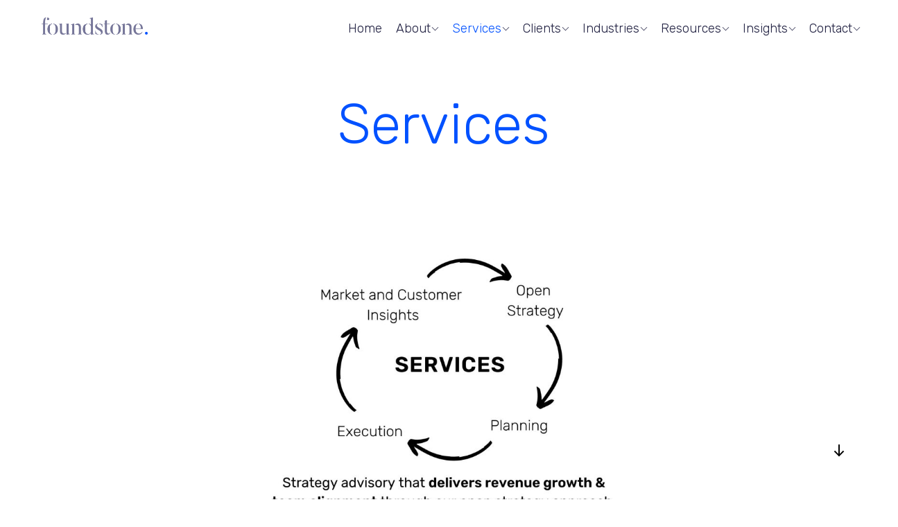

--- FILE ---
content_type: text/html; charset=UTF-8
request_url: https://foundstone.co/services/
body_size: 25207
content:
<!DOCTYPE html><html lang="en-US"><head><meta http-equiv="Content-Type" content="text/html; charset=UTF-8" /><meta name="viewport" content="width=device-width, initial-scale=1.0" /><meta name="author" content="Andrew Bird"><title>Tailored Strategic Planning Services for Your Business | Foundstone Melbourne</title><style type="text/css" data-type="vc_custom-css">#lines line:nth-child(2) {
  stroke: #efefef;
}
#lines line:nth-child(9) {
  stroke: #efefef;
}
#lines line:nth-child(1) {
  stroke: #efefef;
}
#lines line:nth-child(15) {
  stroke: #efefef;
}
#lines line:nth-child(15) {
  stroke: #efefef;
}
#lines line:nth-child(13) {
  stroke: #eee;
}
#lines line:nth-child(12) {
  stroke: #eee;
}
#lines line:nth-child(16) {
  stroke: #eee;
}
#lines line:nth-child(21) {
  stroke: #eee;
}
#lines line:nth-child(10) {
  stroke: #eee;
}

#path circle,
#dots circle {
  opacity: .7;
  r: 3;
}
#path circle:nth-child(13),
#dots circle:nth-child(13) {
  opacity: .5;
}
#path circle:nth-child(16),
#dots circle:nth-child(16) {
  opacity: .5;
}
#path circle:nth-child(22),
#dots circle:nth-child(22) {
  opacity: .5;
}
#path circle:nth-child(7),
#dots circle:nth-child(7) {
  opacity: .5;
}
#path circle:nth-child(1),
#dots circle:nth-child(1) {
  opacity: .5;
}
#path circle:nth-child(19),
#dots circle:nth-child(19) {
  opacity: .5;
}
#path circle:nth-child(16),
#dots circle:nth-child(16) {
  opacity: .5;
}
#path circle:nth-child(17),
#dots circle:nth-child(17) {
  opacity: .5;
}
#path circle:nth-child(15),
#dots circle:nth-child(15) {
  opacity: .5;
}
#path circle:nth-child(8),
#dots circle:nth-child(8) {
  opacity: .5;
}
#path circle:nth-child(19),
#dots circle:nth-child(19) {
  opacity: .5;
}
#path circle:nth-child(21),
#dots circle:nth-child(21) {
  opacity: .5;
}
#path circle:nth-child(8),
#dots circle:nth-child(8) {
  opacity: .5;
}
#path circle:nth-child(8),
#dots circle:nth-child(8) {
  opacity: .5;
}
#path circle:nth-child(7),
#dots circle:nth-child(7) {
  opacity: .5;
}
#path circle:nth-child(1),
#dots circle:nth-child(1) {
  opacity: .3;
}
#path circle:nth-child(25),
#dots circle:nth-child(25) {
  opacity: .3;
}
#path circle:nth-child(15),
#dots circle:nth-child(15) {
  opacity: .3;
}
#path circle:nth-child(10),
#dots circle:nth-child(10) {
  opacity: .3;
}
#path circle:nth-child(13),
#dots circle:nth-child(13) {
  opacity: .3;
}
#path circle:nth-child(15),
#dots circle:nth-child(15) {
  opacity: .3;
}
#path circle:nth-child(16),
#dots circle:nth-child(16) {
  opacity: .3;
}
#path circle:nth-child(7),
#dots circle:nth-child(7) {
  opacity: .3;
}
#path circle:nth-child(21),
#dots circle:nth-child(21) {
  opacity: .3;
}
#path circle:nth-child(5),
#dots circle:nth-child(5) {
  opacity: .3;
}
#path circle:nth-child(4),
#dots circle:nth-child(4) {
  opacity: .3;
}
#path circle:nth-child(7),
#dots circle:nth-child(7) {
  opacity: .3;
}
#path circle:nth-child(22),
#dots circle:nth-child(22) {
  opacity: .3;
}
#path circle:nth-child(3),
#dots circle:nth-child(3) {
  opacity: .3;
}
#path circle:nth-child(19),
#dots circle:nth-child(19) {
  opacity: .3;
}
#path circle:nth-child(12),
#dots circle:nth-child(12) {
  r: 5;
}
#path circle:nth-child(10),
#dots circle:nth-child(10) {
  r: 5;
}
#path circle:nth-child(14),
#dots circle:nth-child(14) {
  r: 5;
}
#path circle:nth-child(17),
#dots circle:nth-child(17) {
  r: 5;
}
#path circle:nth-child(6),
#dots circle:nth-child(6) {
  r: 5;
}
#path circle:nth-child(13),
#dots circle:nth-child(13) {
  r: 5;
}
#path circle:nth-child(19),
#dots circle:nth-child(19) {
  r: 5;
}
#path circle:nth-child(18),
#dots circle:nth-child(18) {
  r: 5;
}
#path circle:nth-child(1),
#dots circle:nth-child(1) {
  r: 5;
}
#path circle:nth-child(2),
#dots circle:nth-child(2) {
  r: 5;
}
#path circle:nth-child(19),
#dots circle:nth-child(19) {
  r: 2;
}
#path circle:nth-child(21),
#dots circle:nth-child(21) {
  r: 2;
}
#path circle:nth-child(15),
#dots circle:nth-child(15) {
  r: 2;
}
#path circle:nth-child(16),
#dots circle:nth-child(16) {
  r: 2;
}
#path circle:nth-child(19),
#dots circle:nth-child(19) {
  r: 2;
}
#path circle:nth-child(11),
#dots circle:nth-child(11) {
  r: 2;
}
#path circle:nth-child(4),
#dots circle:nth-child(4) {
  r: 2;
}
#path circle:nth-child(13),
#dots circle:nth-child(13) {
  r: 2;
}
#path circle:nth-child(3),
#dots circle:nth-child(3) {
  r: 2;
}
#path circle:nth-child(23),
#dots circle:nth-child(23) {
  r: 2;
}

#path circle:nth-child(1) {
  animation: glow1 5.3s ease-in infinite alternate;
}
#path circle:nth-child(2) {
  animation: glow2 5.3s ease-in infinite alternate;
}
#path circle:nth-child(3) {
  animation: glow3 5.3s ease-in infinite alternate;
}
#path circle:nth-child(4) {
  animation: glow4 5.3s ease-in infinite alternate;
}
#path circle:nth-child(5) {
  animation: glow5 5.3s ease-in infinite alternate;
}
#path circle:nth-child(6) {
  animation: glow6 5.3s ease-in infinite alternate;
}
#path circle:nth-child(7) {
  animation: glow7 5.3s ease-in infinite alternate;
}
#path circle:nth-child(8) {
  animation: glow8 5.3s ease-in infinite alternate;
}
#path circle:nth-child(9) {
  animation: glow9 5.3s ease-in infinite alternate;
}
#path circle:nth-child(10) {
  animation: glow10 5.3s ease-in infinite alternate;
}
#path circle:nth-child(11) {
  animation: glow11 5.3s ease-in infinite alternate;
}
#path circle:nth-child(12) {
  animation: glow12 5.3s ease-in infinite alternate;
}
#path circle:nth-child(13) {
  animation: glow13 5.3s ease-in infinite alternate;
}
#path circle:nth-child(14) {
  animation: glow14 5.3s ease-in infinite alternate;
}
#path circle:nth-child(15) {
  animation: glow15 5.3s ease-in infinite alternate;
}
#path circle:nth-child(16) {
  animation: glow16 5.3s ease-in infinite alternate;
}
#path circle:nth-child(17) {
  animation: glow17 5.3s ease-in infinite alternate;
}
#path circle:nth-child(18) {
  animation: glow18 5.3s ease-in infinite alternate;
}

@keyframes glow1 {
  0% {
    r: 2;
    opacity: .2;
  }
  5.5% {
    r: 5;
    opacity: .75;
  }
  100% {
    r: 2;
    opacity: .2;
  }
}
@keyframes glow2 {
  0% {
    r: 2;
    opacity: .2;
  }
  11% {
    r: 5;
    opacity: .75;
  }
  100% {
    r: 2;
    opacity: .2;
  }
}
@keyframes glow3 {
  0% {
    r: 2;
    opacity: .2;
  }
  16.5% {
    r: 5;
    opacity: .75;
  }
  100% {
    r: 2;
    opacity: .2;
  }
}
@keyframes glow4 {
  0% {
    r: 2;
    opacity: .2;
  }
  22% {
    r: 5;
    opacity: .75;
  }
  100% {
    r: 2;
    opacity: .2;
  }
}
@keyframes glow5 {
  0% {
    r: 2;
    opacity: .2;
  }
  27.5% {
    r: 5;
    opacity: .75;
  }
  100% {
    r: 2;
    opacity: .2;
  }
}
@keyframes glow6 {
  0% {
    r: 2;
    opacity: .2;
  }
  33% {
    r: 5;
    opacity: .75;
  }
  100% {
    r: 2;
    opacity: .2;
  }
}
@keyframes glow7 {
  0% {
    r: 2;
    opacity: .2;
  }
  38.5% {
    r: 5;
    opacity: .75;
  }
  100% {
    r: 2;
    opacity: .2;
  }
}
@keyframes glow8 {
  0% {
    r: 2;
    opacity: .2;
  }
  44% {
    r: 5;
    opacity: .75;
  }
  100% {
    r: 2;
    opacity: .2;
  }
}
@keyframes glow9 {
  0% {
    r: 2;
    opacity: .2;
  }
  49.5% {
    r: 5;
    opacity: .75;
  }
  100% {
    r: 2;
    opacity: .2;
  }
}
@keyframes glow10 {
  0% {
    r: 2;
    opacity: .2;
  }
  55% {
    r: 5;
    opacity: .75;
  }
  100% {
    r: 2;
    opacity: .2;
  }
}
@keyframes glow11 {
  0% {
    r: 2;
    opacity: .2;
  }
  60.5% {
    r: 5;
    opacity: .75;
  }
  100% {
    r: 2;
    opacity: .2;
  }
}
@keyframes glow12 {
  0% {
    r: 2;
    opacity: .2;
  }
  66% {
    r: 5;
    opacity: .75;
  }
  100% {
    r: 2;
    opacity: .2;
  }
}
@keyframes glow13 {
  0% {
    r: 2;
    opacity: .2;
  }
  71.5% {
    r: 5;
    opacity: .75;
  }
  100% {
    r: 2;
    opacity: .2;
  }
}
@keyframes glow14 {
  0% {
    r: 2;
    opacity: .2;
  }
  77% {
    r: 5;
    opacity: .75;
  }
  100% {
    r: 2;
    opacity: .2;
  }
}
@keyframes glow15 {
  0% {
    r: 2;
    opacity: .2;
  }
  82.5% {
    r: 5;
    opacity: .75;
  }
  100% {
    r: 2;
    opacity: .2;
  }
}
@keyframes glow16 {
  0% {
    r: 2;
    opacity: .2;
  }
  88% {
    r: 5;
    opacity: .75;
  }
  100% {
    r: 2;
    opacity: .2;
  }
}
@keyframes glow17 {
  0% {
    r: 2;
    opacity: .2;
  }
  93.5% {
    r: 5;
    opacity: .75;
  }
  100% {
    r: 2;
    opacity: .2;
  }
}
@keyframes glow18 {
  0% {
    r: 2;
    opacity: .2;
  }
  99% {
    r: 5;
    opacity: .75;
  }
  100% {
    r: 2;
    opacity: .2;
  }
}</style><style type="text/css" data-type="vc_shortcodes-custom-css">.vc_custom_1660888743400{padding-top: 40px !important;padding-right: 40px !important;padding-bottom: 40px !important;padding-left: 40px !important;background-color: #f2f2f2 !important;}</style><meta name="description" content="Unlock your business&#039;s potential with Foundstone&#039;s tailored strategic planning services in Melbourne. Know more about our consulting solutions and contact us to take the first step towards success."/><meta name="robots" content="max-snippet:-1, max-image-preview:large, max-video-preview:-1"/><link rel="canonical" href="https://foundstone.co/services/" /><meta property="og:locale" content="en_US" /><meta property="og:type" content="article" /><meta property="og:title" content="Tailored Strategic Planning Services for Your Business | Foundstone Melbourne" /><meta property="og:description" content="Unlock your business&#039;s potential with Foundstone&#039;s tailored strategic planning services in Melbourne. Know more about our consulting solutions and contact us to take the first step towards success." /><meta property="og:url" content="https://foundstone.co/services/" /><meta property="og:site_name" content="Foundstone" /><meta property="og:image" content="https://foundstone.co/wp-content/uploads/2020/09/logo.png" /><meta property="og:image:secure_url" content="https://foundstone.co/wp-content/uploads/2020/09/logo.png" /><meta property="og:image:width" content="501" /><meta property="og:image:height" content="230" /><meta name="twitter:card" content="summary_large_image" /><meta name="twitter:description" content="Unlock your business&#039;s potential with Foundstone&#039;s tailored strategic planning services in Melbourne. Know more about our consulting solutions and contact us to take the first step towards success." /><meta name="twitter:title" content="Tailored Strategic Planning Services for Your Business | Foundstone Melbourne" /><meta name="twitter:site" content="@foundstone_" /><meta name="twitter:image" content="https://foundstone.co/wp-content/uploads/2020/09/logo.png" /><meta name="twitter:creator" content="@foundstone_" /> <script type='application/ld+json' class='yoast-schema-graph yoast-schema-graph--main'>{"@context":"https://schema.org","@graph":[{"@type":"Organization","@id":"https://foundstone.co/#organization","name":"Foundstone.","url":"https://foundstone.co/","sameAs":["https://www.linkedin.com/company/foundstone-advisory","https://twitter.com/foundstone_"],"logo":{"@type":"ImageObject","@id":"https://foundstone.co/#logo","url":"https://foundstone.co/wp-content/uploads/2019/08/Logo-Dark.png","width":300,"height":49,"caption":"Foundstone."},"image":{"@id":"https://foundstone.co/#logo"}},{"@type":"WebSite","@id":"https://foundstone.co/#website","url":"https://foundstone.co/","name":"Foundstone.","publisher":{"@id":"https://foundstone.co/#organization"},"potentialAction":{"@type":"SearchAction","target":"https://foundstone.co/?s={search_term_string}","query-input":"required name=search_term_string"}},{"@type":"WebPage","@id":"https://foundstone.co/services/#webpage","url":"https://foundstone.co/services/","inLanguage":"en-US","name":"Tailored Strategic Planning Services for Your Business | Foundstone Melbourne","isPartOf":{"@id":"https://foundstone.co/#website"},"datePublished":"2019-08-19T01:07:41+00:00","dateModified":"2023-05-12T14:14:17+00:00","description":"Unlock your business's potential with Foundstone's tailored strategic planning services in Melbourne. Know more about our consulting solutions and contact us to take the first step towards success."}]}</script> <link rel='dns-prefetch' href='//js.hs-scripts.com' /><link rel='dns-prefetch' href='//fonts.googleapis.com' /><link rel='dns-prefetch' href='//s.w.org' /><link href='https://sp-ao.shortpixel.ai' rel='preconnect' /><link rel='preconnect' href='https://fonts.gstatic.com' crossorigin /><link rel="alternate" type="application/rss+xml" title="Foundstone &raquo; Feed" href="https://foundstone.co/feed/" />  <script type="text/javascript" data-cfasync="false">(window.gaDevIds=window.gaDevIds||[]).push("dZGIzZG");
	var mi_version         = '7.12.3';
	var mi_track_user      = true;
	var mi_no_track_reason = '';
	
	var disableStr = 'ga-disable-UA-148598967-1';

	/* Function to detect opted out users */
	function __gaTrackerIsOptedOut() {
		return document.cookie.indexOf(disableStr + '=true') > -1;
	}

	/* Disable tracking if the opt-out cookie exists. */
	if ( __gaTrackerIsOptedOut() ) {
		window[disableStr] = true;
	}

	/* Opt-out function */
	function __gaTrackerOptout() {
	  document.cookie = disableStr + '=true; expires=Thu, 31 Dec 2099 23:59:59 UTC; path=/';
	  window[disableStr] = true;
	}

	if ( 'undefined' === typeof gaOptout ) {
		function gaOptout() {
			__gaTrackerOptout();
		}
	}
	
	if ( mi_track_user ) {
		(function(i,s,o,g,r,a,m){i['GoogleAnalyticsObject']=r;i[r]=i[r]||function(){
			(i[r].q=i[r].q||[]).push(arguments)},i[r].l=1*new Date();a=s.createElement(o),
			m=s.getElementsByTagName(o)[0];a.async=1;a.src=g;m.parentNode.insertBefore(a,m)
		})(window,document,'script','//www.google-analytics.com/analytics.js','__gaTracker');

		__gaTracker('create', 'UA-148598967-1', 'auto');
		__gaTracker('set', 'forceSSL', true);
		__gaTracker('require', 'displayfeatures');
		__gaTracker('require', 'linkid', 'linkid.js');
		__gaTracker('send','pageview');
	} else {
		console.log( "" );
		(function() {
			/* https://developers.google.com/analytics/devguides/collection/analyticsjs/ */
			var noopfn = function() {
				return null;
			};
			var noopnullfn = function() {
				return null;
			};
			var Tracker = function() {
				return null;
			};
			var p = Tracker.prototype;
			p.get = noopfn;
			p.set = noopfn;
			p.send = noopfn;
			var __gaTracker = function() {
				var len = arguments.length;
				if ( len === 0 ) {
					return;
				}
				var f = arguments[len-1];
				if ( typeof f !== 'object' || f === null || typeof f.hitCallback !== 'function' ) {
					console.log( 'Not running function __gaTracker(' + arguments[0] + " ....) because you are not being tracked. " + mi_no_track_reason );
					return;
				}
				try {
					f.hitCallback();
				} catch (ex) {

				}
			};
			__gaTracker.create = function() {
				return new Tracker();
			};
			__gaTracker.getByName = noopnullfn;
			__gaTracker.getAll = function() {
				return [];
			};
			__gaTracker.remove = noopfn;
			window['__gaTracker'] = __gaTracker;
					})();
		}</script>  <script type="text/javascript">window._wpemojiSettings = {"baseUrl":"https:\/\/s.w.org\/images\/core\/emoji\/13.0.0\/72x72\/","ext":".png","svgUrl":"https:\/\/s.w.org\/images\/core\/emoji\/13.0.0\/svg\/","svgExt":".svg","source":{"concatemoji":"https:\/\/foundstone.co\/wp-includes\/js\/wp-emoji-release.min.js?ver=5.5.17"}};
			!function(e,a,t){var n,r,o,i=a.createElement("canvas"),p=i.getContext&&i.getContext("2d");function s(e,t){var a=String.fromCharCode;p.clearRect(0,0,i.width,i.height),p.fillText(a.apply(this,e),0,0);e=i.toDataURL();return p.clearRect(0,0,i.width,i.height),p.fillText(a.apply(this,t),0,0),e===i.toDataURL()}function c(e){var t=a.createElement("script");t.src=e,t.defer=t.type="text/javascript",a.getElementsByTagName("head")[0].appendChild(t)}for(o=Array("flag","emoji"),t.supports={everything:!0,everythingExceptFlag:!0},r=0;r<o.length;r++)t.supports[o[r]]=function(e){if(!p||!p.fillText)return!1;switch(p.textBaseline="top",p.font="600 32px Arial",e){case"flag":return s([127987,65039,8205,9895,65039],[127987,65039,8203,9895,65039])?!1:!s([55356,56826,55356,56819],[55356,56826,8203,55356,56819])&&!s([55356,57332,56128,56423,56128,56418,56128,56421,56128,56430,56128,56423,56128,56447],[55356,57332,8203,56128,56423,8203,56128,56418,8203,56128,56421,8203,56128,56430,8203,56128,56423,8203,56128,56447]);case"emoji":return!s([55357,56424,8205,55356,57212],[55357,56424,8203,55356,57212])}return!1}(o[r]),t.supports.everything=t.supports.everything&&t.supports[o[r]],"flag"!==o[r]&&(t.supports.everythingExceptFlag=t.supports.everythingExceptFlag&&t.supports[o[r]]);t.supports.everythingExceptFlag=t.supports.everythingExceptFlag&&!t.supports.flag,t.DOMReady=!1,t.readyCallback=function(){t.DOMReady=!0},t.supports.everything||(n=function(){t.readyCallback()},a.addEventListener?(a.addEventListener("DOMContentLoaded",n,!1),e.addEventListener("load",n,!1)):(e.attachEvent("onload",n),a.attachEvent("onreadystatechange",function(){"complete"===a.readyState&&t.readyCallback()})),(n=t.source||{}).concatemoji?c(n.concatemoji):n.wpemoji&&n.twemoji&&(c(n.twemoji),c(n.wpemoji)))}(window,document,window._wpemojiSettings);</script> <style type="text/css">img.wp-smiley,
img.emoji {
	display: inline !important;
	border: none !important;
	box-shadow: none !important;
	height: 1em !important;
	width: 1em !important;
	margin: 0 .07em !important;
	vertical-align: -0.1em !important;
	background: none !important;
	padding: 0 !important;
}</style><link rel='stylesheet' id='wp-block-library-css'  href='https://foundstone.co/wp-includes/css/dist/block-library/style.min.css?ver=5.5.17' type='text/css' media='all' /><link rel='stylesheet' id='contact-form-7-css'  href='https://foundstone.co/wp-content/cache/autoptimize/css/autoptimize_single_a2e915fb21387a23a3578cb1b2b5a724.css?ver=5.3' type='text/css' media='all' /><link rel='stylesheet' id='ctf_styles-css'  href='https://foundstone.co/wp-content/plugins/custom-twitter-feeds/css/ctf-styles.min.css?ver=1.6' type='text/css' media='all' /><link rel='stylesheet' id='wpcf7-redirect-script-frontend-css'  href='https://foundstone.co/wp-content/plugins/wpcf7-redirect/build/css/wpcf7-redirect-frontend.min.css?ver=5.5.17' type='text/css' media='all' /><link rel='stylesheet' id='aruba-portfolio-css'  href='https://foundstone.co/wp-content/cache/autoptimize/css/autoptimize_single_8725ddcb05bc958136a37c5b606578a2.css?ver=5.5.17' type='text/css' media='all' /><link rel='stylesheet' id='aruba-blog-css'  href='https://foundstone.co/wp-content/cache/autoptimize/css/autoptimize_single_3e846606db556317e7c9aa5420542c1d.css?ver=5.5.17' type='text/css' media='all' /><link rel='stylesheet' id='aruba-shortcodes-css'  href='https://foundstone.co/wp-content/cache/autoptimize/css/autoptimize_single_871a0d3803b46529b74ba938362838a8.css?ver=5.5.17' type='text/css' media='all' /><link rel='stylesheet' id='aruba-assets-css'  href='https://foundstone.co/wp-content/cache/autoptimize/css/autoptimize_single_815e22361f1a4c5e10f5a4c8aa03c84a.css?ver=5.5.17' type='text/css' media='all' /><link rel='stylesheet' id='aruba-theme-css'  href='https://foundstone.co/wp-content/cache/autoptimize/css/autoptimize_single_c65e5346613f95612d3861cdf39165f6.css?ver=5.5.17' type='text/css' media='all' /><link rel='stylesheet' id='fontawesome-css'  href='https://foundstone.co/wp-content/themes/aruba/css/font-awesome.min.css?ver=5.5.17' type='text/css' media='all' /><link rel='stylesheet' id='aruba-font-css'  href='https://fonts.googleapis.com/css?family=Poppins%3A400%2C700&#038;ver=1.0.0' type='text/css' media='all' /> <!--[if lt IE 9]><link rel='stylesheet' id='vc_lte_ie9-css'  href='https://foundstone.co/wp-content/plugins/js_composer/assets/css/vc_lte_ie9.min.css?ver=6.0.5' type='text/css' media='screen' /> <![endif]--><link rel='stylesheet' id='js_composer_front-css'  href='https://foundstone.co/wp-content/plugins/js_composer/assets/css/js_composer.min.css?ver=6.0.5' type='text/css' media='all' /><link rel='stylesheet' id='addtoany-css'  href='https://foundstone.co/wp-content/plugins/add-to-any/addtoany.min.css?ver=1.15' type='text/css' media='all' /><style id='addtoany-inline-css' type='text/css'>.addtoany_shortcode {
  text-align: right;
  line-height: 57px;
}
.addtoany_shortcode::before {
  content: "share with others";
  padding-right: 1rem;
}</style><link rel="preload" as="style" href="https://fonts.googleapis.com/css?family=Rubik:300,400,500,700,900,300italic,400italic,500italic,700italic,900italic&#038;display=swap&#038;ver=5.5.17" /><link rel="stylesheet" href="https://fonts.googleapis.com/css?family=Rubik:300,400,500,700,900,300italic,400italic,500italic,700italic,900italic&#038;display=swap&#038;ver=5.5.17" media="print" onload="this.media='all'"><noscript><link rel="stylesheet" href="https://fonts.googleapis.com/css?family=Rubik:300,400,500,700,900,300italic,400italic,500italic,700italic,900italic&#038;display=swap&#038;ver=5.5.17" /></noscript><script>if (document.location.protocol != "https:") {document.location = document.URL.replace(/^http:/i, "https:");}</script><script type='text/javascript' id='monsterinsights-frontend-script-js-extra'>var monsterinsights_frontend = {"js_events_tracking":"true","download_extensions":"doc,pdf,ppt,zip,xls,docx,pptx,xlsx","inbound_paths":"[{\"path\":\"\\\/go\\\/\",\"label\":\"affiliate\"},{\"path\":\"\\\/recommend\\\/\",\"label\":\"affiliate\"}]","home_url":"https:\/\/foundstone.co","hash_tracking":"false"};</script> <script type='text/javascript' src='https://foundstone.co/wp-content/plugins/google-analytics-for-wordpress/assets/js/frontend.min.js?ver=7.12.3' id='monsterinsights-frontend-script-js'></script> <script type='text/javascript' src='https://foundstone.co/wp-includes/js/jquery/jquery.js?ver=1.12.4-wp' id='jquery-core-js'></script> <script type='text/javascript' src='https://foundstone.co/wp-content/plugins/add-to-any/addtoany.min.js?ver=1.1' id='addtoany-js'></script> <link rel="https://api.w.org/" href="https://foundstone.co/wp-json/" /><link rel="alternate" type="application/json" href="https://foundstone.co/wp-json/wp/v2/pages/2044" /><link rel="EditURI" type="application/rsd+xml" title="RSD" href="https://foundstone.co/xmlrpc.php?rsd" /><link rel="wlwmanifest" type="application/wlwmanifest+xml" href="https://foundstone.co/wp-includes/wlwmanifest.xml" /><meta name="generator" content="WordPress 5.5.17" /><link rel='shortlink' href='https://foundstone.co/?p=2044' /><link rel="alternate" type="application/json+oembed" href="https://foundstone.co/wp-json/oembed/1.0/embed?url=https%3A%2F%2Ffoundstone.co%2Fservices%2F" /><link rel="alternate" type="text/xml+oembed" href="https://foundstone.co/wp-json/oembed/1.0/embed?url=https%3A%2F%2Ffoundstone.co%2Fservices%2F&#038;format=xml" /><meta name="framework" content="Redux 4.1.23" /> <script data-cfasync="false">window.a2a_config=window.a2a_config||{};a2a_config.callbacks=[];a2a_config.overlays=[];a2a_config.templates={};
(function(d,s,a,b){a=d.createElement(s);b=d.getElementsByTagName(s)[0];a.async=1;a.src="https://static.addtoany.com/menu/page.js";b.parentNode.insertBefore(a,b);})(document,"script");</script>  <script>(function(w,d,s,l,i){w[l]=w[l]||[];w[l].push({'gtm.start':
new Date().getTime(),event:'gtm.js'});var f=d.getElementsByTagName(s)[0],
j=d.createElement(s),dl=l!='dataLayer'?'&l='+l:'';j.async=true;j.src=
'https://www.googletagmanager.com/gtm.js?id='+i+dl;f.parentNode.insertBefore(j,f);
})(window,document,'script','dataLayer','GTM-5Q9FKC4');</script> <meta name="google-site-verification" content="5CIuZ9ubMQMCzB1oPk7RoWCMVqkf6W6w3ohgFmpZSdM" />  <script>(function(w,d,s,l,i){w[l]=w[l]||[];w[l].push({'gtm.start':
new Date().getTime(),event:'gtm.js'});var f=d.getElementsByTagName(s)[0],
j=d.createElement(s),dl=l!='dataLayer'?'&l='+l:'';j.async=true;j.src=
'https://www.googletagmanager.com/gtm.js?id='+i+dl;f.parentNode.insertBefore(j,f);
})(window,document,'script','dataLayer','GTM-W4NK95Z');</script> 			 <script type="text/javascript">var _hsq = _hsq || [];
				_hsq.push(["setContentType", "standard-page"]);</script>  <script>(function() {
					var hbspt = window.hbspt = window.hbspt || {};
					hbspt.forms = hbspt.forms || {};
					hbspt._wpFormsQueue = [];
					hbspt.enqueueForm = function(formDef) {
						if (hbspt.forms && hbspt.forms.create) {
							hbspt.forms.create(formDef);
						} else {
							hbspt._wpFormsQueue.push(formDef);
						}
					}
					Object.defineProperty(window.hbspt.forms, 'create', {
						configurable: true,
						get: function() {
							return hbspt._wpCreateForm;
						},
						set: function(value) {
							hbspt._wpCreateForm = value;
							var formsQueueLength = hbspt._wpFormsQueue.length;
							for (var i = 0; i < formsQueueLength; i++) {
								var formDef = hbspt._wpFormsQueue.shift();
								if (!document.currentScript) {
									var formScriptClassName = 'hbspt-forms-script'
									hubspot.utils.currentScript = document.getElementsByClassName(formScriptClassName)[i];
								}
								hbspt._wpCreateForm.call(hbspt.forms, formDef);
							}
						},
					})
				})();</script> <style>.molongui-disabled-link
                {
                    border-bottom: none !important;
                    text-decoration: none !important;
                    color: inherit !important;
                    cursor: inherit !important;
                }
                .molongui-disabled-link:hover,
                .molongui-disabled-link:hover span
                {
                    border-bottom: none !important;
                    text-decoration: none !important;
                    color: inherit !important;
                    cursor: inherit !important;
                }</style><meta name="generator" content="Powered by WPBakery Page Builder - drag and drop page builder for WordPress."/><link rel="icon" href="https://sp-ao.shortpixel.ai/client/to_webp,q_glossy,ret_img,w_32,h_32/https://foundstone.co/wp-content/uploads/2019/08/favicon.png" sizes="32x32" /><link rel="icon" href="https://sp-ao.shortpixel.ai/client/to_webp,q_glossy,ret_img,w_192,h_192/https://foundstone.co/wp-content/uploads/2019/08/favicon.png" sizes="192x192" /><link rel="apple-touch-icon" href="https://sp-ao.shortpixel.ai/client/to_webp,q_glossy,ret_img,w_180,h_180/https://foundstone.co/wp-content/uploads/2019/08/favicon.png" /><meta name="msapplication-TileImage" content="https://foundstone.co/wp-content/uploads/2019/08/favicon.png" /><style type="text/css" id="wp-custom-css">html {
  scroll-behavior: smooth;
}
#main {
  opacity: 1; /* disable reveal effect */
}
.percentage {
    font-weight: 300;
    color: #0051ff;
}
.container {
    max-width: 740px;
    padding: 0;
		width: calc(100% - 30px)
}
.inline-block {
    display: inline-block;
    margin-right: 1rem;
}
@media only screen and (max-width: 767px) {
	#logo {
	  display: flex;
		flex-direction: column;
    justify-content: center;
    height: 100%;
    top: 0;
	}
}
#intro-section h3,
#intro-section p{
    background: #f0f1f7;
    background: #fff;
    padding: 1px 4px;
    border-radius: 3px;
}
h1 {
	line-height: 1.25;
}
/* p strong {
    background: #0051ff;
    color: #fff;
    padding: 1px 4px;
    border-radius: 3px;
} */
li, strong {
	color: inherit;
}
.post li {
	color: #767699;
	font-size: 16px;
	margin-bottom: 10px;
	line-height: 1.55555;
}
.hero-title + .entry-meta {
    margin-top: -64px !important;
}
.post.post-content-full {
	padding-top: 40px;
}
.background-contain {
  background-size: contain;
}
.background-center {
  background-position: center;
}
.background-no-repeat {
  background-repeat: no-repeat;
}

.full-width-content .container {
    max-width: none !important;
}
@media only screen and (max-width: 767px) {
	#hero {
			height: 20vh;
	}
}
.hero-title {
    color: #0051ff;
    font-weight: 300;
		margin-bottom: 80px;
	  font-size: 80px;
    line-height: 1;
    opacity: 1;
    transform: translate3d(0px, 0px, 0px);
}


}
@media only screen and (max-width: 1466px){
	.hero-title {
			font-size: 60px;
	}
}
@media only screen and (max-width: 991px) {
	.hero-title {
			font-size: 42px;
	}
}
@media only screen and (max-width: 479px) {
	.hero-title {
			font-size: 36px;
	}
}

#hero {
	height: auto;
}
#hero-styles {
	position: relative;
	height: 100%;
}

#hero.has-map {
    height: 70vh !important;
}

.blur1 {
	filter:blur(6px);
}

.blur2 {
	filter:blur(2px);
}

.hero-subtitle {
    font-size: 32px;
    font-weight: 300;
		color: #1e1e3f; 
    line-height: 44px;
}

h1 {
	font-weight: 300;
	color: #1e1e3f;
}

h1.hero-title {
	max-width: 800px;
	margin-right: auto;
	margin-left: auto;
}

h2 {
	font-weight: 300;
	color: #1e1e3f;
}

h3 {
	font-size: 24px;
	line-height: 32px;
	font-weight: 300;
	color: #1e1e3f;
}

h4 {
	font-size: 20px;
	line-height: 1.333;
	font-weight: 300;
	color: #1e1e3f;
}

h5 {
	font-size: 20px;
	line-height: 1.333;
	font-weight: 300;
	color: #1e1e3f;
}

h6 {
	font-size: 18px;
	line-height: 24px;
	font-weight: 300;
	color: #1e1e3f;
}

p {
    font-size: 16px;
    margin-bottom: 10px;
    line-height: 1.55555;
    color: #767699;
}

a {
		color: #0051ff;
}

.vc_gitem-post-data p {
		margin-left: 20px;
		margin-right: 20px;
}

.vc_gitem-post-data h4 {
    margin-left: 20px;
		margin-right: 20px;
}

.vc_btn3.vc_btn3-color-juicy-pink, .vc_btn3.vc_btn3-color-juicy-pink.vc_btn3-style-flat {
    color: #fff;
    background-color: #0051ff;
		margin-left: 20px;
		margin-right: 20px;
}

.vc_btn3.vc_btn3-color-juicy-pink.vc_btn3-style-flat:focus, .vc_btn3.vc_btn3-color-juicy-pink.vc_btn3-style-flat:hover, .vc_btn3.vc_btn3-color-juicy-pink:focus, .vc_btn3.vc_btn3-color-juicy-pink:hover {
    color: #f7f7f7;
    background-color: #0350d8;
}

html, body {
	color: #4c4c68;
}

.clapat-button {
    color: #fff;
		background-color: #0051ff;
    font-weight: 400;
    font-family: 'Rubik', sans-serif;
    font-size: 18px;
}

.clapat-button::after {
    background: #0350d8;
}

.submit-box {
		color: #fff;
		background-color: #0051ff;
    font-weight: 400;
    font-family: 'Rubik', sans-serif;
    font-size: 18px;
}

div.submit-box input[type="submit"] {
    font-family: 'Rubik', sans-serif;
    font-size: 18px;
    font-weight: 400;
}

.submit-box::before {
    background: #0350d8;
}

.form-submit {
		color: #fff;
		background-color: #0051ff;
    font-weight: 400;
    font-family: 'Rubik', sans-serif;
    font-size: 18px;
}

.form-submit::after {
    background: #0350d8;
}

	#ball {
		position: fixed;
		transform: translate(-50%, -50%);
		width: 8px;
		height: 8px;
		border: 2px solid #0051ff;
		border-width: 5px !important;
		border-radius: 50%;
		pointer-events: none;
		opacity:1;
		box-sizing:border-box;	
	}

.row_padding_bottom {
    padding-bottom: 40px;
}

.row_padding_top {
    padding-top: 40px;
}

.vc_section.vc_section-has-fill h1 {
	color: #fff;
	font-weight: 300;
}

.vc_section.vc_section-has-fill h2 {
	color: #fff;
	font-weight: 300;
}

.vc_section.vc_section-has-fill h3 {
	color: #fff;
	font-weight: 300;
}

.vc_section.vc_section-has-fill h4 {
	color: #fff;
	font-weight: 300;
}

.vc_section.vc_section-has-fill h5 {
	color: #fff;
	font-weight: 300;
}

.title-bg .hero-title,
.article-meta-data,
.article-meta-data .entry-meta li a,
#hero-caption .entry-meta,
#hero-caption .entry-meta li a{
	color: #0051ff;
	background: none;
}
#hero-caption .entry-meta {
    color: inherit;
    opacity: 1;
    transform: translate3d(0px, 0px, 0px);
}
nav > ul > li > a {
    font-weight: 300;
		color: #1e1e3f;
}
nav > ul > li > a::before {
	
}

#blog-nav {
	margin-top: 80px;
}
#blog-nav .nav-title {
		font-weight: 300;
}

.article-meta-data {
		background: ghostwhite;
}

.vc_grid-item.vc_clearfix.vc_col-sm-4.vc_grid-item-zone-c-bottom {
	display: inline-block;
}
.footer-info{
	width: 100%;
}
.footer-info h2{
	font-size: 1.5em;
	line-height: 1.2;
}
.footer-info p,
.footer-info a {
	font-size: 14px;
  color: #0051ff;
}
.footer-contact {
    font-size: 14px;
    padding-right: 1em;
    line-height: 1.4;
    opacity: 0.6;
}
footer {
	background-size: cover;
  background-image: url('https://foundstone.co/wp-content/uploads/2019/09/foundstone-bg.jpg');
	position: relative;
}
footer::before {
	position: absolute;
	content: '';
	top: 0;
	right: 0;
	bottom: 0;
	left: 0;
	background: rgba(0,0,0,.5);
}
@media only screen and (min-width: 480px) {
	.footer-info {
		background-image: url('https://foundstone.co/wp-content/themes/aruba/logo-white-s.png');
		background-size: 51px;
		background-repeat: no-repeat;
		background-position: 100% 50%;
	}
	.footer-info > * {
				width: calc(100% - 60px);
	}
	.footer-info h2{
		font-size: 2.5em;
	}
}
.text-carousel-item {
    text-align: center;
}
.text-carousel-item p {
  display: inline-block;
}
/* NAVIGATION */
@media only screen and (min-width: 991px) {
	#burger-wrapper {
		display: none;
	}
	#page-bottom,
	#inner-main-content,
	nav > ul > li{
		opacity: 1 !important;
		transform: none !important;
	}
	#close-menu {
		display: none;
	}
	nav{
		display: block;
	}
	nav > ul {
		text-align: right;
	}
	nav > ul > li {
		padding: 0 10px;
		display: inline-block;
	}
	nav > ul > li.menu-item-has-children {
		padding-right: 1em;
	}
	nav > ul > li.menu-item-has-children::after {
		content: "";
		display: inline-block;
		right: 0;
		top: .1em;
		padding: 3px;
		border-width: 0 1px 1px 0;
		border-color: currentcolor;
		border-style: solid;
		transform: translate(3px, -4px) rotate(45deg);
		transition: transform .4s;
	}
	nav > ul > li.menu-item-has-children.open::after {
		transform: translate(3px, 0px)  rotate(-135deg);
	}
	nav > ul > li > a {
		line-height: 1;
		font-size: 18px;
		display: inline-block;
	}
	nav > ul > li > a:hover {
		color: #0051ff;
	}
	nav > ul ul {
    position: absolute;
		background: #0051ff;
    padding-bottom: 16px;
    padding-left: 16px;
    border-radius: 0;
    top: 2.5em;
	}
	nav ul ul li a {
    padding: 16px 20px 2px 0;
    text-align: left;
		font-size: 18px;
		font-weight: 300;
		transition: color .4s ease;
		color: rgba(255,255,255,.75);
	}
	nav ul ul li a.active,
	nav ul ul li a:hover {
		color: #ffffff;
	}
	nav > ul > li > a:hover,
	nav > ul > li.active > a,
	nav > ul > li.open > a {
    color: #0051ff;
}
	#menu-overlay {
		z-index: 1001;
		position: absolute;
		height: auto;
		visibility: visible;
		opacity: 1;
		bottom: auto;
		top: auto;
		min-height: 0;
	}
	#menu-overlay {
    width: fit-content;
    right: 0;
    left: auto;
	}
	#menu-overlay .outer {
		padding: 30px;
	}
}
/* Hide back to homepage shortcut */
#page-action-holder-left {
	display: none;
}
/* Hide mouse dot */
#magic-cursor {
	display: none;
}
nav > ul > li > a::before {
	display: none;
}
.services-icon i {
    display: inline;
  	color: #767699;
}
.service-info-text {
    display: inline;
}
.service-info-text h5{
    display: inline-block;
    margin-left: 0.5em;
    background: #ffffff;
    font-weight: 400;
}
.service-info-text p{
	  background: #ffffff;
}
.service-info-text a{
	  background: #ffffff;
    font-size: 18px;
    line-height: 28px;
}
blockquote {
    padding: 0px 20px 0px 10px;
    font-family: inherit;
    border-left: 1px #0351FF solid;
    margin-bottom: 16px;
}
blockquote p {
    color: #4c4c68;
    line-height: 30px;
    margin-bottom: 0.8em;
}
.vc-gitem-zone-height-mode-auto:before {
    content: "";
    display: block;
    padding-top: 50%;
}
.svg-wrapper {
    margin-top: -20px;
    margin-bottom: -40px;
    position: relative;
    height: 340px;
    z-index: 0;
}
.svg-wrapper .container {
    position: absolute;
    top: 50%;
    left: 0;
    right: 0;
    transform: translateY(-50%);
}
#inner-main-content[style*=opacity] .has-animation--delayed {
	transform: translateY(80px);
	opacity: 0;
	animation: fadeInHome 2s cubic-bezier(0.165, 0.84, 0.44, 1) forwards;
  animation-delay: 3s;
}
@keyframes fadeInHome {
  from {
      transform: translateY(80px);
      opacity: 0;
  }
  to {
      transform: translateY(0);
      opacity: 1;
  }
}
div[data-vc-full-width="true"] .container {
    max-width: 1024px;
}
@media only screen and (min-width: 1111px) {
  .footer-contact {
    float: right;
    text-align: right;
    margin-top: -4.2em;
  }
}
.full-width-column .container {
    width: calc(100% - 4rem);
    max-width: 1620px !important;
}
.text-white {
	color: #ffffff !important;
}
.vc_btn3.vc_btn3-color-blue, .vc_btn3.vc_btn3-color-blue.vc_btn3-style-flat,
.vc_btn3.vc_btn3-color-primary, .vc_btn3.vc_btn3-color-primary.vc_btn3-style-flat {
background-color: #0051ff !important;
}

.vc_btn3.vc_btn3-color-blue:hover, .vc_btn3.vc_btn3-color-blue.vc_btn3-style-flat:hover,
.vc_btn3.vc_btn3-color-primary:hover, .vc_btn3.vc_btn3-color-primary.vc_btn3-style-flat:hover{
    background-color: #0350d8 !important;
}
@media only screen and (min-width: 1111px){
.footer-contact {
	  margin-right:50px;
}}
/* CUSTOM VIMEO PLAYER */
.video-thumbnail {
    background: aliceblue;
    position: absolute;
    top: 0;
    left: 0;
    right: 0;
    bottom: 0;
    z-index: 1;
    background-size: cover;
    cursor: pointer;
}
.video-thumbnail::before {
    content: "\f144";
	  opacity: .75;
    display: inline-block;
    text-rendering: optimizelegibility;
    font: normal normal normal 5rem/1 FontAwesome;
    position: absolute;
    bottom: 1rem;
    left: 1rem;
    z-index: 11;
    color: white;
    text-shadow: 0 0 1rem rgb(0 0 0 / 20%);
    transition: text-shadow .4s, opacity .4s;
}
.video-thumbnail:hover::before {
		  opacity: 1;
    text-shadow: 0 0 1.5rem rgb(0 0 0 / 40%);
}
/* END CUSTOM VIMEO PLAYER */

/* STICKY ANCHORS */
@media(min-width:1200px){
  .page-id-4627 header, header {
		pointer-events: none;
    position: fixed;
	}
}
@media(min-width:960px){
  .page-id-4627 main {
	  overflow: visible;
  }
  .page-id-4627 header {
    position: absolute;
	}
	.fixedElement {
    position: sticky;
    top: 30px;
    width: 100%;
    z-index: 2;
	  overflow: visible !important;
	}
	.fixedElement::before {
		position: absolute;
    top: -30px;
    right: 0;
    bottom: 5px;
    left: 0;
    background-color: #fff;
    content: '';
    display: block;
	}
	.fixedElement .container{
			width: 100%;
			max-width: 1440px;
	}
}
.fixedElement .vc_btn3-container{
	margin-right: 16px;
}
/* END CUSTOM STICKY ANCHORS */

.podcast-image{
	align-items:center!important;
}
.social_link{
	width:50px;height:50px;text-decoration:unset!important;
}
.facebook-link > i {
	text-decoration:unset!important;
}
.mt-20{
	margin-top:20px!important;
}
.pt-20{
	padding-top:20px!important;
}
.pb-20{
	padding-bottom:20px!important;
}
#blog{
	justify-content:center;
}
#blog .post-image{
	max-width: 837px;
	height: auto;
	background-color:#f9f9f9!important;
}
#blog .article-content{
	max-width: 837px;
	margin: 0 auto 50px auto;
	padding-bottom:25px;
}
#blog .article-content{
	background-color:#f9f9f9!important;
	margin-bottom:50px;
}
#blog .post-image img{
	width:100%;
}
#blog .article-left, #blog .article-right{
	padding:0!important;
	margin:0 auto;
}

#blog .article-left{
	text-align: center;
  margin: 0 auto;
  justify-content: center;
}
#blog .post-title{
	font-size: 20px!important;
  line-height: 40px!important;
}
#blog .entry-meta{
	float: unset!important;
  display: inline-flex!important;
}
@media(max-width:676px){
	#blog .post-image{
		width:auto;
		height:355px;
	}
}
/* END Blog - Category Article by us*/

.drop-shadow {
	 box-shadow: 0px 0px 1rem rgba(0, 0, 0, .2);
}

/* SERVICES */
#lines line:nth-child(2) {
  stroke: #efefef;
}
#lines line:nth-child(9) {
  stroke: #efefef;
}
#lines line:nth-child(1) {
  stroke: #efefef;
}
#lines line:nth-child(15) {
  stroke: #efefef;
}
#lines line:nth-child(15) {
  stroke: #efefef;
}
#lines line:nth-child(13) {
  stroke: #eee;
}
#lines line:nth-child(12) {
  stroke: #eee;
}
#lines line:nth-child(16) {
  stroke: #eee;
}
#lines line:nth-child(21) {
  stroke: #eee;
}
#lines line:nth-child(10) {
  stroke: #eee;
}

#path circle,
#dots circle {
  opacity: .7;
  r: 3;
}
#path circle:nth-child(13),
#dots circle:nth-child(13) {
  opacity: .5;
}
#path circle:nth-child(16),
#dots circle:nth-child(16) {
  opacity: .5;
}
#path circle:nth-child(22),
#dots circle:nth-child(22) {
  opacity: .5;
}
#path circle:nth-child(7),
#dots circle:nth-child(7) {
  opacity: .5;
}
#path circle:nth-child(1),
#dots circle:nth-child(1) {
  opacity: .5;
}
#path circle:nth-child(19),
#dots circle:nth-child(19) {
  opacity: .5;
}
#path circle:nth-child(16),
#dots circle:nth-child(16) {
  opacity: .5;
}
#path circle:nth-child(17),
#dots circle:nth-child(17) {
  opacity: .5;
}
#path circle:nth-child(15),
#dots circle:nth-child(15) {
  opacity: .5;
}
#path circle:nth-child(8),
#dots circle:nth-child(8) {
  opacity: .5;
}
#path circle:nth-child(19),
#dots circle:nth-child(19) {
  opacity: .5;
}
#path circle:nth-child(21),
#dots circle:nth-child(21) {
  opacity: .5;
}
#path circle:nth-child(8),
#dots circle:nth-child(8) {
  opacity: .5;
}
#path circle:nth-child(8),
#dots circle:nth-child(8) {
  opacity: .5;
}
#path circle:nth-child(7),
#dots circle:nth-child(7) {
  opacity: .5;
}
#path circle:nth-child(1),
#dots circle:nth-child(1) {
  opacity: .3;
}
#path circle:nth-child(25),
#dots circle:nth-child(25) {
  opacity: .3;
}
#path circle:nth-child(15),
#dots circle:nth-child(15) {
  opacity: .3;
}
#path circle:nth-child(10),
#dots circle:nth-child(10) {
  opacity: .3;
}
#path circle:nth-child(13),
#dots circle:nth-child(13) {
  opacity: .3;
}
#path circle:nth-child(15),
#dots circle:nth-child(15) {
  opacity: .3;
}
#path circle:nth-child(16),
#dots circle:nth-child(16) {
  opacity: .3;
}
#path circle:nth-child(7),
#dots circle:nth-child(7) {
  opacity: .3;
}
#path circle:nth-child(21),
#dots circle:nth-child(21) {
  opacity: .3;
}
#path circle:nth-child(5),
#dots circle:nth-child(5) {
  opacity: .3;
}
#path circle:nth-child(4),
#dots circle:nth-child(4) {
  opacity: .3;
}
#path circle:nth-child(7),
#dots circle:nth-child(7) {
  opacity: .3;
}
#path circle:nth-child(22),
#dots circle:nth-child(22) {
  opacity: .3;
}
#path circle:nth-child(3),
#dots circle:nth-child(3) {
  opacity: .3;
}
#path circle:nth-child(19),
#dots circle:nth-child(19) {
  opacity: .3;
}
#path circle:nth-child(12),
#dots circle:nth-child(12) {
  r: 5;
}
#path circle:nth-child(10),
#dots circle:nth-child(10) {
  r: 5;
}
#path circle:nth-child(14),
#dots circle:nth-child(14) {
  r: 5;
}
#path circle:nth-child(17),
#dots circle:nth-child(17) {
  r: 5;
}
#path circle:nth-child(6),
#dots circle:nth-child(6) {
  r: 5;
}
#path circle:nth-child(13),
#dots circle:nth-child(13) {
  r: 5;
}
#path circle:nth-child(19),
#dots circle:nth-child(19) {
  r: 5;
}
#path circle:nth-child(18),
#dots circle:nth-child(18) {
  r: 5;
}
#path circle:nth-child(1),
#dots circle:nth-child(1) {
  r: 5;
}
#path circle:nth-child(2),
#dots circle:nth-child(2) {
  r: 5;
}
#path circle:nth-child(19),
#dots circle:nth-child(19) {
  r: 2;
}
#path circle:nth-child(21),
#dots circle:nth-child(21) {
  r: 2;
}
#path circle:nth-child(15),
#dots circle:nth-child(15) {
  r: 2;
}
#path circle:nth-child(16),
#dots circle:nth-child(16) {
  r: 2;
}
#path circle:nth-child(19),
#dots circle:nth-child(19) {
  r: 2;
}
#path circle:nth-child(11),
#dots circle:nth-child(11) {
  r: 2;
}
#path circle:nth-child(4),
#dots circle:nth-child(4) {
  r: 2;
}
#path circle:nth-child(13),
#dots circle:nth-child(13) {
  r: 2;
}
#path circle:nth-child(3),
#dots circle:nth-child(3) {
  r: 2;
}
#path circle:nth-child(23),
#dots circle:nth-child(23) {
  r: 2;
}

#path circle:nth-child(1) {
  animation: glow1 5.3s ease-in infinite alternate;
}
#path circle:nth-child(2) {
  animation: glow2 5.3s ease-in infinite alternate;
}
#path circle:nth-child(3) {
  animation: glow3 5.3s ease-in infinite alternate;
}
#path circle:nth-child(4) {
  animation: glow4 5.3s ease-in infinite alternate;
}
#path circle:nth-child(5) {
  animation: glow5 5.3s ease-in infinite alternate;
}
#path circle:nth-child(6) {
  animation: glow6 5.3s ease-in infinite alternate;
}
#path circle:nth-child(7) {
  animation: glow7 5.3s ease-in infinite alternate;
}
#path circle:nth-child(8) {
  animation: glow8 5.3s ease-in infinite alternate;
}
#path circle:nth-child(9) {
  animation: glow9 5.3s ease-in infinite alternate;
}
#path circle:nth-child(10) {
  animation: glow10 5.3s ease-in infinite alternate;
}
#path circle:nth-child(11) {
  animation: glow11 5.3s ease-in infinite alternate;
}
#path circle:nth-child(12) {
  animation: glow12 5.3s ease-in infinite alternate;
}
#path circle:nth-child(13) {
  animation: glow13 5.3s ease-in infinite alternate;
}
#path circle:nth-child(14) {
  animation: glow14 5.3s ease-in infinite alternate;
}
#path circle:nth-child(15) {
  animation: glow15 5.3s ease-in infinite alternate;
}
#path circle:nth-child(16) {
  animation: glow16 5.3s ease-in infinite alternate;
}
#path circle:nth-child(17) {
  animation: glow17 5.3s ease-in infinite alternate;
}
#path circle:nth-child(18) {
  animation: glow18 5.3s ease-in infinite alternate;
}

@keyframes glow1 {
  0% {
    r: 2;
    opacity: .2;
  }
  5.5% {
    r: 5;
    opacity: .75;
  }
  100% {
    r: 2;
    opacity: .2;
  }
}
@keyframes glow2 {
  0% {
    r: 2;
    opacity: .2;
  }
  11% {
    r: 5;
    opacity: .75;
  }
  100% {
    r: 2;
    opacity: .2;
  }
}
@keyframes glow3 {
  0% {
    r: 2;
    opacity: .2;
  }
  16.5% {
    r: 5;
    opacity: .75;
  }
  100% {
    r: 2;
    opacity: .2;
  }
}
@keyframes glow4 {
  0% {
    r: 2;
    opacity: .2;
  }
  22% {
    r: 5;
    opacity: .75;
  }
  100% {
    r: 2;
    opacity: .2;
  }
}
@keyframes glow5 {
  0% {
    r: 2;
    opacity: .2;
  }
  27.5% {
    r: 5;
    opacity: .75;
  }
  100% {
    r: 2;
    opacity: .2;
  }
}
@keyframes glow6 {
  0% {
    r: 2;
    opacity: .2;
  }
  33% {
    r: 5;
    opacity: .75;
  }
  100% {
    r: 2;
    opacity: .2;
  }
}
@keyframes glow7 {
  0% {
    r: 2;
    opacity: .2;
  }
  38.5% {
    r: 5;
    opacity: .75;
  }
  100% {
    r: 2;
    opacity: .2;
  }
}
@keyframes glow8 {
  0% {
    r: 2;
    opacity: .2;
  }
  44% {
    r: 5;
    opacity: .75;
  }
  100% {
    r: 2;
    opacity: .2;
  }
}
@keyframes glow9 {
  0% {
    r: 2;
    opacity: .2;
  }
  49.5% {
    r: 5;
    opacity: .75;
  }
  100% {
    r: 2;
    opacity: .2;
  }
}
@keyframes glow10 {
  0% {
    r: 2;
    opacity: .2;
  }
  55% {
    r: 5;
    opacity: .75;
  }
  100% {
    r: 2;
    opacity: .2;
  }
}
@keyframes glow11 {
  0% {
    r: 2;
    opacity: .2;
  }
  60.5% {
    r: 5;
    opacity: .75;
  }
  100% {
    r: 2;
    opacity: .2;
  }
}
@keyframes glow12 {
  0% {
    r: 2;
    opacity: .2;
  }
  66% {
    r: 5;
    opacity: .75;
  }
  100% {
    r: 2;
    opacity: .2;
  }
}
@keyframes glow13 {
  0% {
    r: 2;
    opacity: .2;
  }
  71.5% {
    r: 5;
    opacity: .75;
  }
  100% {
    r: 2;
    opacity: .2;
  }
}
@keyframes glow14 {
  0% {
    r: 2;
    opacity: .2;
  }
  77% {
    r: 5;
    opacity: .75;
  }
  100% {
    r: 2;
    opacity: .2;
  }
}
@keyframes glow15 {
  0% {
    r: 2;
    opacity: .2;
  }
  82.5% {
    r: 5;
    opacity: .75;
  }
  100% {
    r: 2;
    opacity: .2;
  }
}
@keyframes glow16 {
  0% {
    r: 2;
    opacity: .2;
  }
  88% {
    r: 5;
    opacity: .75;
  }
  100% {
    r: 2;
    opacity: .2;
  }
}
@keyframes glow17 {
  0% {
    r: 2;
    opacity: .2;
  }
  93.5% {
    r: 5;
    opacity: .75;
  }
  100% {
    r: 2;
    opacity: .2;
  }
}
@keyframes glow18 {
  0% {
    r: 2;
    opacity: .2;
  }
  99% {
    r: 5;
    opacity: .75;
  }
  100% {
    r: 2;
    opacity: .2;
  }
}
/* END SESRVICES */

/* HOMEPAGE */
h1.hero-title:empty {
    margin: 0;
}
#blueBox {
	 background: #0051ff;
	 padding: 3.4rem 0;
	 color: white;
	 text-align: center;
	 font-size: 4rem;
	 min-height: 20rem;
	 display: flex;
	 align-items: center;
	 justify-content: center;
}
#blueBox strong {
	 color: #0051ff;
	 background: #fff;
	 padding: 0.6rem 1rem;
	 border-radius: 0.5rem;
}
@media (min-width: 768px) {
	 #blueBox {
		 min-height: 10rem;
	}
}
@media (min-width: 992px) {
	 #blueBox {
		 min-height: 5rem;
	}
}

.arrow-list-lg li {
	 font-size: 18px;
	 margin-bottom: 10px;
	 line-height: 28px;
	 color: #767699;
}
.arrow-list-white li {
	 font-size: 18px;
	 margin-bottom: 10px;
	 line-height: 28px;
	 color: #767699;
	 list-style-position: inside;
	 background-image: url(https://foundstone.co/wp-content/uploads/2021/12/white-arrow.png);
	 background-repeat: no-repeat;
	 background-size: 25px;
	 background-position: 0px 8px;
	 list-style: none;
	 padding-left: 40px;
}
.arrow-list li {
	list-style-position: inside;
	 background-image: url(https://foundstone.co/wp-content/uploads/2021/06/arrow.png);
	 background-repeat: no-repeat;
	 background-size: 25px;
	 background-position: 0px 8px;
	 list-style: none;
	 padding-left: 40px;
}
.grey-bg {
   padding-top: 140px !important;
   padding-bottom: 100px !important;
   background-color: #f0f1f7 !important;
}
.blue-bg {
	 padding-top: 100px !important;
   padding-bottom: 100px !important;
   background-color: #0051ff !important;
}
.navy-bg {
   padding-top: 100px !important;
   padding-bottom: 100px !important;
   background-color: #1e1e3f !important;
}
.no-bg {
	    padding-top: 140px !important;
    padding-bottom: 100px !important;
}
.padding-sm {
    padding: 60px 0 20px !important;
}
/* KICKSTARTER PAGE */
.counter-reset {
	 counter-reset: section;
}
#intro-section {
  margin-top: -160px;
}
#intro-section #hero-caption {
  padding-top: inherit;
}
#intro-section .hero-title {
  margin-bottom: inherit;
}
.vc_col-sm-6 .wpcf7 input[type="email"],
.vc_col-sm-6 .wpcf7 input[type="text"] {
  background: #f9f9f9;
  border: none;
  border-radius: 0.5rem;
}
.vc_col-sm-6 .wpcf7 input[type="submit"] {
  background-color: #0051ff !important;
  color: #fff;
	font-size: 14px;
  padding-top: 14px;
  padding-bottom: 14px;
  padding-left: 20px;
  padding-right: 20px;
  border-radius: 5px;
}
.row-pops {
  padding-top: 1rem;
}
@media only screen and (min-width: 768px) {
  .row-pops > .container {
    display: flex;
    padding-bottom: 1rem;
  }
}
.row-pops .wpb_content_element {
  margin-bottom: 0;
}
.row-pops .vc_column-inner,
.row-pops .wpb_wrapper {
  height: 100%;
  box-sizing: border-box;
  margin-bottom: 1rem;
}
.row-pops a {
	display: block;
}
.row-pops svg {
  margin-bottom: 0.5rem;
  width: 50%;
  max-width: 120px;
}
.row-pops > .container > .wpb_column > .vc_column-inner > .wpb_wrapper {
	background-color: rgb(244, 244, 244);
  padding: 1rem;
  margin: 0;
  border-radius: 0.5rem;
  box-shadow: 0 0 16px rgb(0 0 0 / 20%);
  transition: margin 0.4s, padding 0.4s;
  position: relative;
  transition: background-color .4s ease;
}
.row-pops > .container > .wpb_column > .vc_column-inner > .wpb_wrapper:hover {
	background-color: rgb(255, 255, 255);
}
.pops-hover {
	 background-color: rgb(244, 244, 244);
	 padding: 1rem 2rem 1rem 4rem;
	 margin: 0 0 35px;
	 border-radius: 0.5rem;
	 box-shadow: 0 0 16px rgba(0, 0, 0, .2);
	 transition: margin 0.4s, padding 0.4s;
	 position: relative;
}
.pops-hover::before {
	 counter-increment: section;
	 content: counter(section);
	 position: absolute;
	 top: 1.8rem;
	 left: 1.5rem;
	 background: #0051ff;
	 width: 1.6rem;
	 height: 1.6rem;
	 line-height: 1.6rem;
	 text-align: center;
	 border-radius: 50%;
	 color: white;
	 font-size: 0.8rem;
	 transition: top 0.4s, left 0.4s;
}
.pops-hover hr {
	 display: none;
}
.pops-hover hr ~ * {
	 max-height: 0;
	 display: block;
	 overflow: hidden;
	 transition: max-height 0.4s;
}
.pops-hover hr ~ ul {
	 margin-left: -40px;
}
.pops-hover hr ~ ul li {
	 font-size: 100%;
	 opacity: 0.9;
}
.pops-hover:hover hr ~ * {
	 max-height: 999px;
}
.pops-hover:hover {
	 background-color: rgb(255, 255, 255);
	 margin: 0 -1rem 35px;
	 padding: 2rem 3rem 2rem 5rem;
}
.pops-hover:hover::before {
	 top: 2.8rem;
	 left: 2.5rem;
}
@media (max-width: 767px) {
	 .pops-hover hr ~ * {
		 max-height: 999px;
	}
	 .pops-hover {
		 background-color: rgb(255, 255, 255);
		 margin: 0 -1rem 35px;
		 padding: 2rem 3rem 2rem 5rem;
	}
	 .pops-hover::before {
		 top: 2.8rem;
		 left: 2.5rem;
	}
}
.arrow-list ul li strong {
	background: #0051ff;
	color: #fff;
	padding: 1px 4px;
	border-radius: 3px;
}

/* INSIGHT  */
main {
  overflow: visible !important;
}
#tpform,
#tpkick {
   height: 600px;
   display: flex;
   justify-content: stretch;
}
#tpform > div,
#tpform iframe,
#tpkick > div,
#tpkick iframe {
   width: 100%;
   height: 100%;
}</style><style id="clapat_aruba_theme_options-dynamic-css" title="dynamic-css" class="redux-options-output">html, body, .footer-info, .entry-meta li a, .form-submit input[type="submit"], .post-password-form input[type="submit"], .nav-blog-title, .item-cat, .main-subtitle{font-family:Rubik;font-weight:300;font-style:normal;font-display:swap;}h1, h2, h3, h4, h5, h6, .hero-title, .post-title, .blog-numbers, .comment-head, .nav-title, #search-field, .item-title-hover, .main-title{font-family:Rubik;font-display:swap;}</style><noscript><style>.wpb_animate_when_almost_visible { opacity: 1; }</style></noscript></head><body data-rsssl=1 class="page-template-default page page-id-2044 page-parent hidden wpb-js-composer js-comp-ver-6.0.5 vc_responsive"><div id="page-content"><main><div class="cd-index cd-main-content"><header class="scroll-hide"><div id="header-container"><div id="logo" class="link"> <a class="ajax-link" data-type="page-transition" href="https://foundstone.co"> <img decoding="async" class="black-logo" src="https://sp-ao.shortpixel.ai/client/to_webp,q_glossy,ret_img/https://foundstone.co/wp-content/uploads/2019/08/Logo-Dark.png" alt="Logo Black"> <noscript><img decoding="async" class="white-logo" src="https://sp-ao.shortpixel.ai/client/to_webp,q_glossy,ret_img/https://foundstone.co/wp-content/uploads/2019/08/Logo-Light.png" alt="Logo White"></noscript><img decoding="async" class="lazyload white-logo" src='https://sp-ao.shortpixel.ai/client/q_lqip,ret_wait/https://foundstone.co/wp-content/uploads/2019/08/Logo-Light.png' data-src="https://sp-ao.shortpixel.ai/client/to_webp,q_glossy,ret_img/https://foundstone.co/wp-content/uploads/2019/08/Logo-Light.png" alt="Logo White"> </a></div><div id="burger-wrapper" class="parallax-wrap"><div id="menu-burger" class="parallax-element"> <span></span> <span></span></div></div></div></header><div id="menu-overlay"><div id="close-menu"></div><div class="outer"><div class="inner"><nav class="menu-main-menu-container"><ul id="menu-main-menu" class="main-menu hide-ball"><li id="menu-item-9526" class="menu-item menu-item-type-post_type menu-item-object-page menu-item-home menu-item-9526 menu-timeline"><a href="https://foundstone.co/" data-type="page-transition" class="ajax-link-menu">Home</a></li><li id="menu-item-1995" class="menu-item menu-item-type-post_type menu-item-object-page menu-item-has-children menu-item-1995 menu-timeline has-sub"><a href="https://foundstone.co/about/" data-type="page-transition" class="ajax-link-menu">About</a><ul class="sub-menu"><li id="menu-item-9201" class="menu-item menu-item-type-post_type menu-item-object-page menu-item-9201"><a href="https://foundstone.co/about/" data-type="page-transition" class="ajax-link-menu">About Us</a></li><li id="menu-item-8864" class="menu-item menu-item-type-post_type menu-item-object-page menu-item-8864"><a href="https://foundstone.co/the-foundstone-strategy-methodology/" data-type="page-transition" class="ajax-link-menu">Our Strategy Methodology</a></li></ul></li><li id="menu-item-2563" class="menu-item menu-item-type-post_type menu-item-object-page current-menu-item page_item page-item-2044 current_page_item menu-item-has-children menu-item-2563 menu-timeline active has-sub"><a href="https://foundstone.co/services/" aria-current="page" data-type="page-transition" class="ajax-link-menu active">Services</a><ul class="sub-menu"><li id="menu-item-2393" class="menu-item menu-item-type-post_type menu-item-object-page menu-item-2393"><a href="https://foundstone.co/services/market-customer-insights/" data-type="page-transition" class="ajax-link-menu">Market &#038; Customer Insights</a></li><li id="menu-item-2392" class="menu-item menu-item-type-post_type menu-item-object-page menu-item-2392"><a href="https://foundstone.co/services/strategy/" data-type="page-transition" class="ajax-link-menu">Strategy</a></li><li id="menu-item-2391" class="menu-item menu-item-type-post_type menu-item-object-page menu-item-2391"><a href="https://foundstone.co/services/planning/" data-type="page-transition" class="ajax-link-menu">Planning</a></li><li id="menu-item-2390" class="menu-item menu-item-type-post_type menu-item-object-page menu-item-2390"><a href="https://foundstone.co/services/execution/" data-type="page-transition" class="ajax-link-menu">Execution</a></li></ul></li><li id="menu-item-5317" class="menu-item menu-item-type-post_type menu-item-object-page menu-item-has-children menu-item-5317 menu-timeline has-sub"><a href="https://foundstone.co/clients/" data-type="page-transition" class="ajax-link-menu">Clients</a><ul class="sub-menu"><li id="menu-item-9240" class="menu-item menu-item-type-post_type menu-item-object-page menu-item-9240"><a href="https://foundstone.co/case-study-the-bridge-inc/" data-type="page-transition" class="ajax-link-menu">Case Study: The Bridge Inc</a></li></ul></li><li id="menu-item-2389" class="menu-item menu-item-type-post_type menu-item-object-page menu-item-has-children menu-item-2389 menu-timeline has-sub"><a href="https://foundstone.co/who-we-work-with/" data-type="page-transition" class="ajax-link-menu">Industries</a><ul class="sub-menu"><li id="menu-item-8699" class="menu-item menu-item-type-post_type menu-item-object-page menu-item-8699"><a href="https://foundstone.co/healthcare-strategy-advisory/" data-type="page-transition" class="ajax-link-menu">Healthcare Strategy Advisory</a></li><li id="menu-item-8698" class="menu-item menu-item-type-post_type menu-item-object-page menu-item-8698"><a href="https://foundstone.co/nfp-strategy-advisory-service/" data-type="page-transition" class="ajax-link-menu">NFP Strategy Advisory</a></li></ul></li><li id="menu-item-8444" class="menu-item menu-item-type-post_type menu-item-object-page menu-item-has-children menu-item-8444 menu-timeline has-sub"><a href="https://foundstone.co/strategy-consultation/" data-type="page-transition" class="ajax-link-menu">Resources</a><ul class="sub-menu"><li id="menu-item-8601" class="menu-item menu-item-type-post_type menu-item-object-page menu-item-8601"><a href="https://foundstone.co/open-strategy-webinar/" data-type="page-transition" class="ajax-link-menu">Open Strategy</a></li><li id="menu-item-9436" class="menu-item menu-item-type-post_type menu-item-object-page menu-item-9436"><a href="https://foundstone.co/social-impact-investment/" data-type="page-transition" class="ajax-link-menu">Social Impact Investment</a></li><li id="menu-item-9437" class="menu-item menu-item-type-post_type menu-item-object-page menu-item-9437"><a href="https://foundstone.co/for-purpose-ma/" data-type="page-transition" class="ajax-link-menu">For-Purpose M&#038;A</a></li></ul></li><li id="menu-item-5313" class="menu-item menu-item-type-post_type menu-item-object-page menu-item-has-children menu-item-5313 menu-timeline has-sub"><a href="https://foundstone.co/insights/" data-type="page-transition" class="ajax-link-menu">Insights</a><ul class="sub-menu"><li id="menu-item-8943" class="menu-item menu-item-type-post_type menu-item-object-page menu-item-8943"><a href="https://foundstone.co/articles-by-us/" data-type="page-transition" class="ajax-link-menu">Articles by Us</a></li><li id="menu-item-8944" class="menu-item menu-item-type-custom menu-item-object-custom menu-item-8944"><a href="https://foundstone.co/insights/#podcasts">Podcast</a></li></ul></li><li id="menu-item-1915" class="menu-item menu-item-type-post_type menu-item-object-page menu-item-has-children menu-item-1915 menu-timeline has-sub"><a href="https://foundstone.co/contact/" data-type="page-transition" class="ajax-link-menu">Contact</a><ul class="sub-menu"><li id="menu-item-8412" class="menu-item menu-item-type-post_type menu-item-object-page menu-item-8412"><a href="https://foundstone.co/strategy-consultation/" data-type="page-transition" class="ajax-link-menu">Strategy Consultation</a></li></ul></li></ul></nav></div></div></div><div id="page-bottom"><div id="page-action-holder-left" data-tooltip="Back To Home" data-placement="top"><div class="page-action-wrap parallax-wrap"><div class="parallax-element"> <a class="ajax-link" data-type="page-transition" href="/"><i class="fa fa-times"></i></a></div></div></div><div id="page-action-holder-right" class="progress-page" data-tooltip="Top of Page" data-placement="top"><div class="page-action-wrap parallax-wrap"><div class="scrolltotop parallax-element"><div class="arrow-left"></div><div class="arrow-right"></div><div class="arrow-top-line"></div></div></div></div></div><div id="main" class="project"><div id="hero"><div id="hero-styles" class="parallax-onscroll"><div id="hero-caption"><div class="inner"><h1 class="hero-title">Services</h1></div></div></div></div><div id="main-content"><div id="inner-main-content"><div class="vc_row wpb_row vc_row-fluid hide-ball"><div class="container"><div class="wpb_column vc_column_container vc_col-sm-12"><div class="vc_column-inner"><div class="wpb_wrapper"><div class="vc_empty_space"   style="height: 32px"><span class="vc_empty_space_inner"></span></div><div  class="wpb_single_image wpb_content_element vc_align_center"><figure class="wpb_wrapper vc_figure"><div class="vc_single_image-wrapper   vc_box_border_grey"><noscript><img decoding="async" width="1024" height="576" src="https://sp-ao.shortpixel.ai/client/to_webp,q_glossy,ret_img,w_1024,h_576/https://foundstone.co/wp-content/uploads/2022/07/3-1024x576.jpg" class="vc_single_image-img attachment-large" alt="" srcset="https://sp-ao.shortpixel.ai/client/to_webp,q_glossy,ret_img,w_1024/https://foundstone.co/wp-content/uploads/2022/07/3-1024x576.jpg 1024w, https://sp-ao.shortpixel.ai/client/to_webp,q_glossy,ret_img,w_300/https://foundstone.co/wp-content/uploads/2022/07/3-300x169.jpg 300w, https://sp-ao.shortpixel.ai/client/to_webp,q_glossy,ret_img,w_768/https://foundstone.co/wp-content/uploads/2022/07/3-768x432.jpg 768w, https://sp-ao.shortpixel.ai/client/to_webp,q_glossy,ret_img,w_1536/https://foundstone.co/wp-content/uploads/2022/07/3-1536x864.jpg 1536w, https://sp-ao.shortpixel.ai/client/to_webp,q_glossy,ret_img,w_1920/https://foundstone.co/wp-content/uploads/2022/07/3.jpg 1920w" sizes="(max-width: 1024px) 100vw, 1024px" /></noscript><img decoding="async" width="1024" height="576" src='https://sp-ao.shortpixel.ai/client/q_lqip,ret_wait,w_1024,h_576/https://foundstone.co/wp-content/uploads/2022/07/3-1024x576.jpg' data-src="https://sp-ao.shortpixel.ai/client/to_webp,q_glossy,ret_img,w_1024,h_576/https://foundstone.co/wp-content/uploads/2022/07/3-1024x576.jpg" class="lazyload vc_single_image-img attachment-large" alt="" data-srcset="https://sp-ao.shortpixel.ai/client/to_webp,q_glossy,ret_img,w_1024/https://foundstone.co/wp-content/uploads/2022/07/3-1024x576.jpg 1024w, https://sp-ao.shortpixel.ai/client/to_webp,q_glossy,ret_img,w_300/https://foundstone.co/wp-content/uploads/2022/07/3-300x169.jpg 300w, https://sp-ao.shortpixel.ai/client/to_webp,q_glossy,ret_img,w_768/https://foundstone.co/wp-content/uploads/2022/07/3-768x432.jpg 768w, https://sp-ao.shortpixel.ai/client/to_webp,q_glossy,ret_img,w_1536/https://foundstone.co/wp-content/uploads/2022/07/3-1536x864.jpg 1536w, https://sp-ao.shortpixel.ai/client/to_webp,q_glossy,ret_img,w_1920/https://foundstone.co/wp-content/uploads/2022/07/3.jpg 1920w" data-sizes="(max-width: 1024px) 100vw, 1024px" /></div></figure></div><div class="vc_empty_space"   style="height: 32px"><span class="vc_empty_space_inner"></span></div><div class="wpb_text_column wpb_content_element " ><div class="wpb_wrapper"><p>Our approach is down-to-earth and effective. No convoluted models. No jargon.</p><p>We begin with an assumption-free approach. The process is on your terms, in your own words. Because ultimately, it’s about your unique situation. Not a vanilla process.</p></div></div><div class="wpb_text_column wpb_content_element " ><div class="wpb_wrapper"><h3 style="text-align: center;"><a class="vc_btn3 vc_btn3-color-primary vc_btn3-shape-rounded vc_general" href="https://foundstone.co/services/market-customer-insights/" data-type="page-transition">Market &amp; Customer Insights</a></h3><h3 style="text-align: center;"><a class="vc_btn3 vc_btn3-color-primary vc_btn3-shape-rounded vc_general" href="https://foundstone.co/services/strategy/" data-type="page-transition">Strategy</a></h3><h3 style="text-align: center;"><a class="vc_btn3 vc_btn3-color-primary vc_btn3-shape-rounded vc_general" href="https://foundstone.co/services/planning/" data-type="page-transition">Planning</a></h3><h3 style="text-align: center;"><a class="vc_btn3 vc_btn3-color-primary vc_btn3-shape-rounded vc_general" href="https://foundstone.co/services/execution/" data-type="page-transition">Execution</a></h3></div></div></div></div></div></div></div><div class="vc_row wpb_row vc_row-fluid"><div class="container"><div class="wpb_column vc_column_container vc_col-sm-12"><div class="vc_column-inner"><div class="wpb_wrapper"><div class="vc_empty_space"   style="height: 32px"><span class="vc_empty_space_inner"></span></div><div class="vc_separator wpb_content_element vc_separator_align_center vc_sep_width_50 vc_sep_pos_align_center vc_separator_no_text vc_sep_color_grey" ><span class="vc_sep_holder vc_sep_holder_l"><span  class="vc_sep_line"></span></span><span class="vc_sep_holder vc_sep_holder_r"><span  class="vc_sep_line"></span></span></div><div class="vc_empty_space"   style="height: 32px"><span class="vc_empty_space_inner"></span></div></div></div></div></div></div><div class="vc_row wpb_row vc_row-fluid hide-ball"><div class="container"><div class="wpb_column vc_column_container vc_col-sm-12"><div class="vc_column-inner"><div class="wpb_wrapper"><h2></p><h1 class="p1" style="text-align: center;">Transform your organisation. Learn more about our services.</h1><p></h2><div class="vc_empty_space"   style="height: 64px"><span class="vc_empty_space_inner"></span></div></div></div></div></div></div><div class="vc_row wpb_row vc_row-fluid small row_padding_bottom has-animation hide-ball"><div class="container"><div class="wpb_column vc_column_container vc_col-sm-6"><div class="vc_column-inner"><div class="wpb_wrapper"><div class="wpb_raw_code wpb_content_element wpb_raw_html" ><div class="wpb_wrapper"> <svg style="width: 120px" id="Layer_1" xmlns="http://www.w3.org/2000/svg" viewBox="0 0 460.2 460.2"><defs><style>.cls-1{fill:#0051ff;fill-rule:evenodd;}</style></defs><path class="cls-1" d="M134.49,115.43c-2.25,2.25-5.93,2.35-8.18,.1l-22.48-22.07c-2.25-2.25-2.35-5.93-.1-8.18,2.25-2.25,5.93-2.35,8.18-.1l22.48,22.07c2.35,2.25,2.35,5.93,.1,8.18h0Z"></path><path class="cls-1" d="M105.98,158.87c-1.23,2.96-4.6,4.39-7.56,3.17l-29.13-11.96c-2.96-1.23-4.39-4.6-3.17-7.56s4.6-4.39,7.56-3.17l29.13,11.86c2.96,1.23,4.39,4.6,3.17,7.66Z"></path><path class="cls-1" d="M178.34,85.8c-2.96,1.23-6.34-.1-7.56-3.07l-12.16-29.02c-1.23-2.96,.1-6.34,3.07-7.56s6.34,.1,7.56,3.07l12.16,29.02c1.23,2.96-.1,6.34-3.07,7.56h0Z"></path><path class="cls-1" d="M230.05,75.37c-3.17,0-5.83-2.55-5.83-5.83v-31.48c0-3.17,2.55-5.83,5.83-5.83s5.83,2.55,5.83,5.83v31.48c0,3.27-2.55,5.83-5.83,5.83Z"></path><path class="cls-1" d="M325.6,115.43c2.25,2.25,5.93,2.35,8.18,.1l22.48-22.07c2.25-2.25,2.35-5.93,.1-8.18-2.25-2.25-5.93-2.35-8.18-.1l-22.48,22.07c-2.25,2.25-2.35,5.93-.1,8.18Z"></path><path class="cls-1" d="M354.22,158.87c1.23,2.96,4.6,4.39,7.56,3.17l29.13-11.86c2.96-1.23,4.39-4.6,3.17-7.56-1.23-2.96-4.6-4.39-7.56-3.17l-29.13,11.86c-2.96,1.12-4.39,4.5-3.17,7.56h0Z"></path><path class="cls-1" d="M281.86,85.8c2.96,1.23,6.34-.1,7.56-3.07l12.16-29.02c1.23-2.96-.1-6.34-3.07-7.56s-6.34,.1-7.56,3.07l-12.16,29.02c-1.33,2.96,.1,6.34,3.07,7.56h0Z"></path><path class="cls-1" d="M234.95,96.22c-45.27-1.64-88.3,24.63-107.31,67.25-20.13,45.27-9.2,97.7,30.25,127.95,19.21,14.72,18.8,43.13,18.09,62.44-.2,5.42,1.74,10.63,5.01,14.61,1.33,1.64,2.96,3.07,4.6,4.29,5.42,11.34,10.53,20.13,18.91,27.49,2.55,15.94,16.96,27.7,33.93,27.7s31.37-11.75,33.93-27.7c9.5-8.18,16.15-20.44,19.93-30.66,5.01-4.09,7.97-10.12,8.18-15.33,.41-10.63,1.74-17.48,4.09-22.18s5.72-7.77,11.86-11.34c5.21-2.96,9.91-6.13,13.59-10.32,3.68-4.19,6.13-9.71,6.44-15.94l1.74-31.48,16.05-9.61c3.37-2.04,6.03-5.42,6.95-9.5,.92-4.09-.1-8.69-2.76-12.57l-25.24-37c-1.23-54.17-41.59-91.77-89.12-97.39-3.07-.41-6.13-.61-9.1-.72h0Zm-.51,12.16c2.66,.1,5.42,.31,8.07,.61,42.92,5.11,79,38.22,79,88.09,0,1.23,.41,2.45,1.02,3.47l25.86,37.81c1.84,2.66,1.12,3.68-.41,4.7l-18.7,11.34c-1.74,1.02-2.86,2.86-2.96,4.91l-1.94,34.75c-.2,3.78-1.23,6.13-3.47,8.58-2.15,2.45-5.83,4.8-10.42,7.66-8.18,5.11-13.9,10.83-17.48,18.19-10.32,5.93-23.1,10.73-36.89,12.98v-86.46h15.84c10.12,0,19.21-6.03,23.1-15.23,3.88-9.2,1.74-19.93-5.42-26.98s-17.88-9.1-27.18-5.31c-9.3,3.78-15.43,12.77-15.43,22.79v15.33h-14.82v-15.53c0-10.02-6.13-19.01-15.43-22.79-9.3-3.78-20.03-1.74-27.18,5.31s-9.3,17.68-5.42,26.98c3.88,9.2,12.98,15.23,23.1,15.23h15.84v86.46c-13.08-2.15-25.04-6.54-35.05-11.96-1.43-16.76-6.44-35.26-22.59-47.52-34.95-26.78-44.56-72.66-26.57-113.34,16.86-38.12,55.29-61.52,95.56-60.09h0Zm-28.1,106.18c2.35-.1,4.7,.2,6.95,1.12,5.93,2.45,9.81,8.07,9.81,14.31v15.64h-15.84c-6.44,0-12.16-3.78-14.61-9.61-2.45-5.83-1.12-12.37,3.37-16.86,2.76-2.76,6.44-4.39,10.32-4.6h0Zm66.53,0c3.88,.2,7.56,1.74,10.42,4.6,4.5,4.5,5.83,11.04,3.37,16.86-2.45,5.83-8.18,9.61-14.61,9.61h-15.84v-15.53c0-6.23,3.78-11.96,9.81-14.31,2.15-.92,4.5-1.33,6.85-1.23h0Zm-40.67,40.27h14.82v87.58c-2.45,.2-4.91,.31-7.46,.31s-5.01-.1-7.46-.31l.1-87.58Zm-43.74,88.4c14.61,6.85,32.19,11.65,51.2,11.65s35.36-4.5,49.67-10.94c-.41,3.07-.61,6.34-.82,9.91-.1,2.04-.92,3.88-3.47,6.03-2.45,2.25-6.54,4.5-11.75,6.23-10.32,3.58-24.94,5.62-39.45,5.62s-26.88-2.04-34.95-5.42c-3.37-1.43-6.03-3.27-8.48-5.72-1.84-1.84-2.35-3.78-2.25-6.34,.2-3.27,.31-7.05,.31-11.04h0Zm86.46,35.16c-2.45,3.99-5.42,7.87-8.89,11.24-6.95,6.64-15.64,11.24-27.59,11.24s-20.64-4.6-27.59-11.24c-2.76-2.66-5.21-5.72-7.36-8.99,8.79,2.25,19.01,3.27,30.25,3.27,14.72,.1,29.23-1.74,41.19-5.52h0Z"></path></svg></div></div><div class="wpb_text_column wpb_content_element " ><div class="wpb_wrapper"><h5>Market &amp; Customer Insights</h5><p>Get unique market &amp; customer insights to make the right strategy choices.</p><p><a class="ajax-link-menu" href="https://foundstone.co/services/market-customer-insights/" data-type="page-transition">Read More</a></p></div></div></div></div></div><div class="wpb_column vc_column_container vc_col-sm-6"><div class="vc_column-inner"><div class="wpb_wrapper"><div  class="wpb_single_image wpb_content_element vc_align_left"><figure class="wpb_wrapper vc_figure"><div class="vc_single_image-wrapper vc_box_rounded  vc_box_border_grey"><noscript><img decoding="async" width="1024" height="681" src="https://sp-ao.shortpixel.ai/client/to_webp,q_glossy,ret_img,w_1024,h_681/https://foundstone.co/wp-content/uploads/2019/09/blue_AdobeStock_216006686-1024x681.jpg" class="vc_single_image-img attachment-large" alt="" srcset="https://sp-ao.shortpixel.ai/client/to_webp,q_glossy,ret_img,w_1024/https://foundstone.co/wp-content/uploads/2019/09/blue_AdobeStock_216006686-1024x681.jpg 1024w, https://sp-ao.shortpixel.ai/client/to_webp,q_glossy,ret_img,w_300/https://foundstone.co/wp-content/uploads/2019/09/blue_AdobeStock_216006686-300x200.jpg 300w, https://sp-ao.shortpixel.ai/client/to_webp,q_glossy,ret_img,w_768/https://foundstone.co/wp-content/uploads/2019/09/blue_AdobeStock_216006686-768x511.jpg 768w" sizes="(max-width: 1024px) 100vw, 1024px" /></noscript><img decoding="async" width="1024" height="681" src='https://sp-ao.shortpixel.ai/client/q_lqip,ret_wait,w_1024,h_681/https://foundstone.co/wp-content/uploads/2019/09/blue_AdobeStock_216006686-1024x681.jpg' data-src="https://sp-ao.shortpixel.ai/client/to_webp,q_glossy,ret_img,w_1024,h_681/https://foundstone.co/wp-content/uploads/2019/09/blue_AdobeStock_216006686-1024x681.jpg" class="lazyload vc_single_image-img attachment-large" alt="" data-srcset="https://sp-ao.shortpixel.ai/client/to_webp,q_glossy,ret_img,w_1024/https://foundstone.co/wp-content/uploads/2019/09/blue_AdobeStock_216006686-1024x681.jpg 1024w, https://sp-ao.shortpixel.ai/client/to_webp,q_glossy,ret_img,w_300/https://foundstone.co/wp-content/uploads/2019/09/blue_AdobeStock_216006686-300x200.jpg 300w, https://sp-ao.shortpixel.ai/client/to_webp,q_glossy,ret_img,w_768/https://foundstone.co/wp-content/uploads/2019/09/blue_AdobeStock_216006686-768x511.jpg 768w" data-sizes="(max-width: 1024px) 100vw, 1024px" /></div></figure></div></div></div></div></div></div><div class="vc_row wpb_row vc_row-fluid small row_padding_top row_padding_bottom text-align-center has-animation svg-wrapper"><div class="container"><div class="wpb_column vc_column_container vc_col-sm-12"><div class="vc_column-inner"><div class="wpb_wrapper"><div class="wpb_raw_code wpb_content_element wpb_raw_html" id="composition-3"><div class="wpb_wrapper"> <?xml version="1.0" encoding="utf-8"?> <svg version="1.1" id="Layer_1" xmlns="http://www.w3.org/2000/svg" xmlns:xlink="http://www.w3.org/1999/xlink" x="0px" y="0px"
 viewBox="0 0 705.9 523.9" style="enable-background:new 0 0 705.9 523.9;" xml:space="preserve"> <g id="lines"> <g> <line class="st0" x1="17.2" y1="16" x2="59.2" y2="28.5"/> <line class="st0" x1="47.6" y1="67.2" x2="59.2" y2="28.5"/> <line class="st1" x1="83.7" y1="94.1" x2="47.6" y2="67.2"/> <line class="st0" x1="102.9" y1="99.1" x2="83.7" y2="94.1"/> <line class="st0" x1="137.5" y1="157.6" x2="102.9" y2="99.1"/> <line class="st0" x1="137.2" y1="157.6" x2="102.9" y2="99.1"/> <line class="st0" x1="137.5" y1="157.6" x2="137.2" y2="157.6"/> <line class="st0" x1="137.5" y1="157.6" x2="203.7" y2="167.3"/> <line class="st0" x1="137.2" y1="157.6" x2="203.7" y2="167.3"/> <line class="st0" x1="140.9" y1="178.9" x2="137.5" y2="157.6"/> <line class="st0" x1="210" y1="183.7" x2="140.9" y2="178.9"/> <line class="st1" x1="203.7" y1="167.3" x2="210" y2="183.7"/> <line class="st1" x1="210" y1="183.7" x2="269.5" y2="225.8"/> <line class="st0" x1="322.1" y1="219.2" x2="269.5" y2="225.8"/> <line class="st0" x1="354.8" y1="276.8" x2="269.5" y2="225.8"/> <line class="st0" x1="322.1" y1="219.2" x2="354.8" y2="276.8"/> <line class="st0" x1="393.9" y1="262.3" x2="354.8" y2="276.8"/> <line class="st0" x1="398.4" y1="294.4" x2="393.9" y2="262.3"/> <line class="st1" x1="354.8" y1="276.8" x2="398.4" y2="294.4"/> <line class="st1" x1="438.8" y1="351.3" x2="398.4" y2="294.4"/> <line class="st0" x1="427" y1="442.9" x2="438.8" y2="351.3"/> <line class="st0" x1="450.2" y1="458.2" x2="427" y2="442.9"/> </g> <line class="st0" x1="140.9" y1="178.9" x2="203.7" y2="167.3"/> <line class="st0" x1="393.9" y1="262.3" x2="393.4" y2="222.5"/> <line class="st0" x1="431.9" y1="198.1" x2="393.4" y2="222.5"/> <line class="st0" x1="490.7" y1="211.1" x2="431.9" y2="198.1"/> <line class="st0" x1="512.3" y1="188.1" x2="490.7" y2="211.1"/> <line class="st0" x1="573.5" y1="147.1" x2="512.3" y2="188.1"/> <line class="st0" x1="626.3" y1="107.6" x2="573.5" y2="147.1"/> <line class="st0" x1="655.7" y1="28.5" x2="626.3" y2="107.6"/> <line class="st0" x1="551.6" y1="202.6" x2="490.7" y2="211.1"/> <line class="st0" x1="573.5" y1="147.1" x2="551.6" y2="202.6"/> <line class="st0" x1="512.3" y1="188.1" x2="551.6" y2="202.6"/> </g> <g id="path"> <circle class="st2" cx="17.2" cy="16" r="5"/> <circle class="st2" cx="57.5" cy="27" r="5"/> <circle class="st2" cx="47.8" cy="66.3" r="5"/> <circle class="st2" cx="83.7" cy="94.1" r="5"/> <circle class="st2" cx="103.7" cy="99.1" r="5"/> <circle class="st2" cx="137.5" cy="157.6" r="5"/> <circle class="st2" cx="203.7" cy="167.3" r="5"/> <circle class="st2" cx="140.8" cy="178.9" r="5"/> <circle class="st2" cx="211.2" cy="182.2" r="5"/> <circle class="st2" cx="269.5" cy="225.5" r="5"/> <circle class="st2" cx="319.7" cy="220.5" r="5"/> <circle class="st2" cx="356.3" cy="276.7" r="5"/> <circle class="st2" cx="393.4" cy="261.9" r="5"/> <circle class="st2" cx="398.4" cy="294.4" r="5"/> <circle class="st2" cx="438.7" cy="352.8" r="5"/> <circle class="st2" cx="427" cy="442.9" r="5"/> <circle class="st2" cx="450.5" cy="458.3" r="5"/> </g> <g id="dots"> <circle class="st2" cx="393.9" cy="222.5" r="5"/> <circle class="st2" cx="551.6" cy="203.8" r="5"/> <circle class="st2" cx="626.3" cy="107.6" r="5"/> <circle class="st2" cx="573.5" cy="147.1" r="5"/> <ellipse transform="matrix(0.1602 -0.9871 0.9871 0.1602 244.5649 663.6757)" class="st2" cx="512.3" cy="188.1" rx="5" ry="5"/> <circle class="st2" cx="655.7" cy="28.5" r="5"/> <circle class="st2" cx="432.3" cy="198.1" r="5"/> <circle class="st2" cx="490.7" cy="211.1" r="5"/> </g> </svg></div></div></div></div></div></div></div><div class="vc_row wpb_row vc_row-fluid small row_padding_bottom has-animation hide-ball"><div class="container"><div class="wpb_column vc_column_container vc_col-sm-6 vc_hidden-xs"><div class="vc_column-inner"><div class="wpb_wrapper"><div  class="wpb_single_image wpb_content_element vc_align_left"><figure class="wpb_wrapper vc_figure"><div class="vc_single_image-wrapper vc_box_rounded  vc_box_border_grey"><noscript><img decoding="async" width="1024" height="683" src="https://sp-ao.shortpixel.ai/client/to_webp,q_glossy,ret_img,w_1024,h_683/https://foundstone.co/wp-content/uploads/2019/09/blue_AdobeStock_256206578-1024x683.jpg" class="vc_single_image-img attachment-large" alt="" srcset="https://sp-ao.shortpixel.ai/client/to_webp,q_glossy,ret_img,w_1024/https://foundstone.co/wp-content/uploads/2019/09/blue_AdobeStock_256206578-1024x683.jpg 1024w, https://sp-ao.shortpixel.ai/client/to_webp,q_glossy,ret_img,w_300/https://foundstone.co/wp-content/uploads/2019/09/blue_AdobeStock_256206578-300x200.jpg 300w, https://sp-ao.shortpixel.ai/client/to_webp,q_glossy,ret_img,w_768/https://foundstone.co/wp-content/uploads/2019/09/blue_AdobeStock_256206578-768x512.jpg 768w" sizes="(max-width: 1024px) 100vw, 1024px" /></noscript><img decoding="async" width="1024" height="683" src='https://sp-ao.shortpixel.ai/client/q_lqip,ret_wait,w_1024,h_683/https://foundstone.co/wp-content/uploads/2019/09/blue_AdobeStock_256206578-1024x683.jpg' data-src="https://sp-ao.shortpixel.ai/client/to_webp,q_glossy,ret_img,w_1024,h_683/https://foundstone.co/wp-content/uploads/2019/09/blue_AdobeStock_256206578-1024x683.jpg" class="lazyload vc_single_image-img attachment-large" alt="" data-srcset="https://sp-ao.shortpixel.ai/client/to_webp,q_glossy,ret_img,w_1024/https://foundstone.co/wp-content/uploads/2019/09/blue_AdobeStock_256206578-1024x683.jpg 1024w, https://sp-ao.shortpixel.ai/client/to_webp,q_glossy,ret_img,w_300/https://foundstone.co/wp-content/uploads/2019/09/blue_AdobeStock_256206578-300x200.jpg 300w, https://sp-ao.shortpixel.ai/client/to_webp,q_glossy,ret_img,w_768/https://foundstone.co/wp-content/uploads/2019/09/blue_AdobeStock_256206578-768x512.jpg 768w" data-sizes="(max-width: 1024px) 100vw, 1024px" /></div></figure></div></div></div></div><div class="wpb_column vc_column_container vc_col-sm-6"><div class="vc_column-inner"><div class="wpb_wrapper"><div class="wpb_raw_code wpb_content_element wpb_raw_html" ><div class="wpb_wrapper"> <svg style="width:120px;" xmlns="http://www.w3.org/2000/svg" viewBox="0 0 460.2 460.2"><defs><style>.cls-1{fill:#0051ff;}</style></defs><path class="cls-1" d="M171.96,286.77c-.09,0-.18,0-.28,0-3.31-.15-5.87-2.96-5.72-6.27,1.16-25.58,39.77-123.47,63.21-153.97,2.02-2.63,5.79-3.12,8.41-1.1s3.12,5.79,1.1,8.41c-21.38,27.83-59.69,124.14-60.74,147.2-.15,3.22-2.8,5.73-5.99,5.73Z"></path><path class="cls-1" d="M316.18,288.36c-.76,0-1.53-.15-2.28-.45-3.06-1.26-4.53-4.77-3.27-7.83,25.53-62.09,18.78-114.21,12.48-139.76-4.15-16.83-18.18-44.34-39.18-64.94-17.84-17.51-47.5-36.72-88.99-31.5l3.89,25.21c.29,1.85-.31,3.72-1.6,5.07l-74.53,77.54,.89,16.88,22.6,19.8c15.02-15.78,41.54-30.39,67.86-30.39,3.31,0,6,2.69,6,6s-2.69,6-6,6c-24.87,0-50.81,15.76-62.59,30.6-1.02,1.29-2.52,2.1-4.16,2.24-1.63,.15-3.26-.38-4.49-1.46l-29.02-25.43c-1.22-1.07-1.95-2.58-2.04-4.2l-1.16-22.01c-.09-1.66,.52-3.28,1.67-4.47l74.27-77.28-4.36-28.22c-.5-3.22,1.67-6.26,4.89-6.82,49.55-8.76,84.61,13.59,105.28,33.88,22.79,22.36,37.73,51.59,42.43,70.63,6.65,26.97,13.8,81.95-13.03,147.19-.95,2.32-3.19,3.72-5.55,3.72Z"></path><path class="cls-1" d="M308.63,163.02c-2.28,0-4.46-1.31-5.47-3.52-13.51-29.74-45.85-80.15-110.57-83.51-3.31-.17-5.85-2.99-5.68-6.3,.17-3.31,2.97-5.84,6.3-5.68,52.67,2.74,95.59,34.89,120.88,90.53,1.37,3.02,.04,6.57-2.98,7.94-.8,.37-1.65,.54-2.48,.54Z"></path><path class="cls-1" d="M320.98,319.62H166.97c-6.39,0-11.59-5.2-11.59-11.59v-15.49c0-6.39,5.2-11.59,11.59-11.59h23.17c3.31,0,6,2.69,6,6s-2.69,6-6,6h-22.76v14.67h153.19v-14.67h-50.7c-3.31,0-6-2.69-6-6s2.69-6,6-6h51.11c6.39,0,11.59,5.2,11.59,11.59v15.49c0,6.39-5.2,11.59-11.59,11.59Zm0-26.67h0Z"></path><path class="cls-1" d="M247.73,292.95h-16.02c-3.31,0-6-2.69-6-6s2.69-6,6-6h16.02c3.31,0,6,2.69,6,6s-2.69,6-6,6Z"></path><path class="cls-1" d="M361.46,407.34c-3.31,0-6-2.69-6-6,0-32.09-13.72-62.77-37.64-84.19-2.47-2.21-2.68-6-.47-8.47,2.21-2.47,6-2.68,8.47-.47,26.46,23.69,41.64,57.64,41.64,93.13,0,3.31-2.69,6-6,6Z"></path><path class="cls-1" d="M123.51,407.34c-3.31,0-6-2.69-6-6,0-35.67,15.3-69.72,41.97-93.43,2.47-2.2,6.27-1.98,8.47,.5,2.2,2.48,1.98,6.27-.5,8.47-24.11,21.44-37.95,52.22-37.95,84.46,0,3.31-2.69,6-6,6Z"></path><path class="cls-1" d="M262.53,407.98h-35.84c-3.31,0-6-2.69-6-6s2.69-6,6-6h35.84c3.31,0,6,2.69,6,6s-2.69,6-6,6Z"></path><path class="cls-1" d="M371.66,435.89H116.58c-3.31,0-6-2.69-6-6v-27.91c0-3.31,2.69-6,6-6h33.65c3.31,0,6,2.69,6,6s-2.69,6-6,6h-27.65v15.91h243.09v-15.91h-77.18c-3.31,0-6-2.69-6-6s2.69-6,6-6h83.18c3.31,0,6,2.69,6,6v27.91c0,3.31-2.69,6-6,6Z"></path></svg></div></div><div class="wpb_text_column wpb_content_element " ><div class="wpb_wrapper"><h5>Strategy</h5><p>We involve outside perspectives, including customers, partners &amp; front-line staff so you can make the best strategy choices.</p><p><a class="ajax-link-menu" href="https://foundstone.co/services/strategy/" data-type="page-transition">Read More</a></p></div></div></div></div></div><div class="wpb_column vc_column_container vc_col-sm-12 vc_hidden-lg vc_hidden-md vc_hidden-sm"><div class="vc_column-inner"><div class="wpb_wrapper"><div  class="wpb_single_image wpb_content_element vc_align_left  wpb_animate_when_almost_visible wpb_fadeInUp fadeInUp"><figure class="wpb_wrapper vc_figure"><div class="vc_single_image-wrapper vc_box_rounded  vc_box_border_grey"><noscript><img decoding="async" width="1024" height="683" src="https://sp-ao.shortpixel.ai/client/to_webp,q_glossy,ret_img,w_1024,h_683/https://foundstone.co/wp-content/uploads/2019/09/blue_AdobeStock_256206578-1024x683.jpg" class="vc_single_image-img attachment-large" alt="" srcset="https://sp-ao.shortpixel.ai/client/to_webp,q_glossy,ret_img,w_1024/https://foundstone.co/wp-content/uploads/2019/09/blue_AdobeStock_256206578-1024x683.jpg 1024w, https://sp-ao.shortpixel.ai/client/to_webp,q_glossy,ret_img,w_300/https://foundstone.co/wp-content/uploads/2019/09/blue_AdobeStock_256206578-300x200.jpg 300w, https://sp-ao.shortpixel.ai/client/to_webp,q_glossy,ret_img,w_768/https://foundstone.co/wp-content/uploads/2019/09/blue_AdobeStock_256206578-768x512.jpg 768w" sizes="(max-width: 1024px) 100vw, 1024px" /></noscript><img decoding="async" width="1024" height="683" src='https://sp-ao.shortpixel.ai/client/q_lqip,ret_wait,w_1024,h_683/https://foundstone.co/wp-content/uploads/2019/09/blue_AdobeStock_256206578-1024x683.jpg' data-src="https://sp-ao.shortpixel.ai/client/to_webp,q_glossy,ret_img,w_1024,h_683/https://foundstone.co/wp-content/uploads/2019/09/blue_AdobeStock_256206578-1024x683.jpg" class="lazyload vc_single_image-img attachment-large" alt="" data-srcset="https://sp-ao.shortpixel.ai/client/to_webp,q_glossy,ret_img,w_1024/https://foundstone.co/wp-content/uploads/2019/09/blue_AdobeStock_256206578-1024x683.jpg 1024w, https://sp-ao.shortpixel.ai/client/to_webp,q_glossy,ret_img,w_300/https://foundstone.co/wp-content/uploads/2019/09/blue_AdobeStock_256206578-300x200.jpg 300w, https://sp-ao.shortpixel.ai/client/to_webp,q_glossy,ret_img,w_768/https://foundstone.co/wp-content/uploads/2019/09/blue_AdobeStock_256206578-768x512.jpg 768w" data-sizes="(max-width: 1024px) 100vw, 1024px" /></div></figure></div></div></div></div></div></div><div class="vc_row wpb_row vc_row-fluid small row_padding_top row_padding_bottom text-align-center has-animation svg-wrapper"><div class="container"><div class="wpb_column vc_column_container vc_col-sm-12"><div class="vc_column-inner"><div class="wpb_wrapper"><div class="wpb_raw_code wpb_content_element wpb_raw_html" id="composition-1"><div class="wpb_wrapper"> <?xml version="1.0" encoding="utf-8"?> <svg version="1.1" id="Layer_1" xmlns="http://www.w3.org/2000/svg" xmlns:xlink="http://www.w3.org/1999/xlink" x="0px" y="0px"
 viewBox="0 0 705.9 523.9" style="enable-background:new 0 0 705.9 523.9;" xml:space="preserve"><style type="text/css">.st0{fill:none;stroke:#EFEFEF;stroke-miterlimit:10;}
	.st1{fill:none;stroke:#F2F2F2;stroke-miterlimit:10;}
	.st2{fill:#0051ff;}</style><g id="lines"> <g> <line class="st0" x1="62.5" y1="472.9" x2="117.1" y2="435.3"/> <line class="st0" x1="134.2" y1="377.7" x2="117.1" y2="435.3"/> <line class="st0" x1="112.7" y1="326.3" x2="134.2" y2="377.7"/> <line class="st1" x1="74.6" y1="315.2" x2="134.2" y2="377.7"/> <line class="st0" x1="26.7" y1="278" x2="74.6" y2="315.2"/> <line class="st0" x1="94.4" y1="284.6" x2="74.6" y2="315.2"/> <line class="st0" x1="112.7" y1="326.3" x2="74.6" y2="315.2"/> <line class="st0" x1="94.4" y1="284.6" x2="112.7" y2="326.3"/> <line class="st0" x1="26.7" y1="278" x2="94.4" y2="284.6"/> <line class="st0" x1="120.5" y1="244.2" x2="94.4" y2="284.6"/> <line class="st0" x1="149.2" y1="249.4" x2="94.4" y2="284.6"/> <line class="st0" x1="120.5" y1="244.2" x2="149.2" y2="249.4"/> <line class="st0" x1="112.7" y1="198.5" x2="120.5" y2="244.2"/> <line class="st0" x1="149.2" y1="249.4" x2="112.7" y2="198.5"/> <line class="st0" x1="185.7" y1="224" x2="112.7" y2="198.5"/> <line class="st0" x1="120.5" y1="244.2" x2="185.7" y2="224"/> <line class="st0" x1="149.2" y1="249.4" x2="185.7" y2="224"/> <line class="st0" x1="256.7" y1="196.6" x2="185.7" y2="224"/> <line class="st0" x1="314.7" y1="234.1" x2="256.7" y2="196.6"/> <line class="st1" x1="185.7" y1="224" x2="314.7" y2="234.1"/> <line class="st0" x1="327.1" y1="221.3" x2="256.7" y2="196.6"/> <line class="st0" x1="314.7" y1="234.1" x2="327.1" y2="221.3"/> <line class="st1" x1="400.7" y1="264.4" x2="327.1" y2="221.3"/> <line class="st1" x1="314.7" y1="234.1" x2="400.7" y2="264.4"/> <line class="st0" x1="431.3" y1="305.4" x2="400.7" y2="264.4"/> <line class="st0" x1="467.8" y1="287.8" x2="400.7" y2="264.4"/> <line class="st0" x1="431.3" y1="305.4" x2="467.8" y2="287.8"/> <line class="st0" x1="488" y1="352" x2="467.8" y2="287.8"/> <line class="st0" x1="431.3" y1="305.4" x2="488" y2="352"/> <line class="st0" x1="529.7" y1="299.9" x2="467.8" y2="287.8"/> <line class="st0" x1="488" y1="352" x2="529.7" y2="299.9"/> <line class="st0" x1="553.8" y1="249.2" x2="529.7" y2="299.9"/> <line class="st0" x1="603.3" y1="280" x2="529.7" y2="299.9"/> <line class="st1" x1="467.8" y1="287.8" x2="553.8" y2="249.2"/> <line class="st0" x1="603.3" y1="280" x2="553.8" y2="249.2"/> <line class="st1" x1="613.1" y1="189.4" x2="553.8" y2="249.2"/> <line class="st1" x1="603.3" y1="280" x2="613.1" y2="189.4"/> <line class="st0" x1="578.6" y1="134" x2="613.1" y2="189.4"/> <line class="st0" x1="665.9" y1="153.6" x2="613.1" y2="189.4"/> <line class="st0" x1="578.6" y1="134" x2="665.9" y2="153.6"/> <line class="st0" x1="626.8" y1="82.6" x2="578.6" y2="134"/> <line class="st1" x1="665.9" y1="153.6" x2="626.8" y2="82.6"/> <line class="st0" x1="566.5" y1="45.4" x2="626.8" y2="82.6"/> <line class="st0" x1="578.6" y1="134" x2="566.5" y2="45.4"/> <line class="st0" x1="595.8" y1="26.5" x2="566.5" y2="45.4"/> <line class="st0" x1="626.8" y1="82.6" x2="595.8" y2="26.5"/> </g> </g> <g id="path"> <circle class="st2" cx="116.4" cy="437.5" r="5"/> <circle class="st2" cx="134.8" cy="378.4" r="5"/> <circle class="st2" cx="74.6" cy="315.2" r="5"/> <circle class="st2" cx="95.1" cy="284.1" r="5"/> <circle class="st2" cx="149.4" cy="249.2" r="5"/> <circle class="st2" cx="185.7" cy="224" r="5"/> <circle class="st2" cx="258.7" cy="197" r="5"/> <circle class="st2" cx="316.5" cy="234.7" r="5"/> <circle class="st2" cx="400.9" cy="264.6" r="5"/> <circle class="st2" cx="428.6" cy="305.4" r="5"/> <circle class="st2" cx="469.2" cy="287.1" r="5"/> <circle class="st2" cx="529.5" cy="300.4" r="5"/> <circle class="st2" cx="553.8" cy="249.2" r="5"/> <circle class="st2" cx="612.3" cy="188.1" r="5"/> <circle class="st2" cx="578.6" cy="134" r="5"/> <circle class="st2" cx="627" cy="82.3" r="5"/> <circle class="st2" cx="566.5" cy="45.4" r="5"/> </g> <g id="dots"> <circle class="st2" cx="487.5" cy="351.6" r="5"/> <circle class="st2" cx="603.3" cy="280" r="5"/> <circle class="st2" cx="666" cy="153.6" r="5"/> <circle class="st2" cx="595.8" cy="26.5" r="5"/> <circle class="st2" cx="112.7" cy="198.5" r="5"/> <circle class="st2" cx="26.7" cy="278" r="5"/> <circle class="st2" cx="62.5" cy="472.9" r="5"/> <circle class="st2" cx="327.9" cy="220.4" r="5"/> </g> </svg></div></div></div></div></div></div></div><div class="vc_row wpb_row vc_row-fluid small row_padding_bottom has-animation hide-ball"><div class="container"><div class="wpb_column vc_column_container vc_col-sm-6"><div class="vc_column-inner"><div class="wpb_wrapper"><div class="wpb_raw_code wpb_content_element wpb_raw_html" ><div class="wpb_wrapper"> <svg style="width:120px" xmlns="http://www.w3.org/2000/svg" viewBox="0 0 460.2 460.2"><defs><style>.cls-1{fill:#0051ff;}</style></defs><path class="cls-1" d="M310.33,103.59c-20.02,0-36.3-16.29-36.3-36.3s16.29-36.3,36.3-36.3,36.3,16.29,36.3,36.3-16.29,36.3-36.3,36.3Zm0-60.61c-13.4,0-24.3,10.9-24.3,24.3s10.9,24.3,24.3,24.3,24.3-10.9,24.3-24.3-10.9-24.3-24.3-24.3Z"></path><path class="cls-1" d="M149.87,429.22c-20.02,0-36.3-16.29-36.3-36.3s16.29-36.3,36.3-36.3,36.3,16.29,36.3,36.3-16.29,36.3-36.3,36.3Zm0-60.61c-13.4,0-24.3,10.9-24.3,24.3s10.9,24.3,24.3,24.3,24.3-10.9,24.3-24.3-10.9-24.3-24.3-24.3Z"></path><path class="cls-1" d="M207.83,175.44c-1.54,0-3.07-.59-4.24-1.76l-50.22-50.22c-2.34-2.34-2.34-6.14,0-8.48,2.34-2.34,6.14-2.34,8.48,0l50.22,50.22c2.34,2.34,2.34,6.14,0,8.48-1.17,1.17-2.71,1.76-4.24,1.76Z"></path><path class="cls-1" d="M157.61,175.44c-1.54,0-3.07-.59-4.24-1.76-2.34-2.34-2.34-6.14,0-8.48l50.22-50.22c2.34-2.34,6.14-2.34,8.48,0,2.34,2.34,2.34,6.14,0,8.48l-50.22,50.22c-1.17,1.17-2.71,1.76-4.24,1.76Z"></path><path class="cls-1" d="M304.26,346.32c-1.54,0-3.07-.59-4.24-1.76l-50.22-50.22c-2.34-2.34-2.34-6.14,0-8.49s6.14-2.34,8.49,0l50.22,50.22c2.34,2.34,2.34,6.14,0,8.49-1.17,1.17-2.71,1.76-4.24,1.76Z"></path><path class="cls-1" d="M254.05,346.32c-1.54,0-3.07-.59-4.24-1.76-2.34-2.34-2.34-6.14,0-8.49l50.22-50.22c2.34-2.34,6.14-2.34,8.49,0s2.34,6.14,0,8.49l-50.22,50.22c-1.17,1.17-2.71,1.76-4.24,1.76Z"></path><path class="cls-1" d="M335.18,159.62c-1.54,0-3.07-.59-4.24-1.76l-20.87-20.87-20.87,20.87c-2.34,2.34-6.14,2.34-8.49,0s-2.34-6.14,0-8.49l25.11-25.11c1.13-1.13,2.65-1.76,4.24-1.76s3.12,.63,4.24,1.76l25.11,25.11c2.34,2.34,2.34,6.14,0,8.48-1.17,1.17-2.71,1.76-4.24,1.76Z"></path><path class="cls-1" d="M150.29,334.01c-1.54,0-3.07-.59-4.24-1.76l-25.11-25.11c-2.34-2.34-2.34-6.14,0-8.49s6.14-2.34,8.49,0l20.87,20.87,20.87-20.87c2.34-2.34,6.14-2.34,8.48,0,2.34,2.34,2.34,6.14,0,8.48l-25.11,25.11c-1.17,1.17-2.71,1.76-4.24,1.76Z"></path><path class="cls-1" d="M150.29,334.01c-3.31,0-6-2.69-6-6v-100.93c0-3.31,2.69-6,6-6h153.79v-92.57c0-3.31,2.69-6,6-6s6,2.69,6,6v98.57c0,3.31-2.69,6-6,6H156.29v94.93c0,3.31-2.69,6-6,6Z"></path></svg></div></div><div class="wpb_text_column wpb_content_element " ><div class="wpb_wrapper"><h5>Planning</h5><p>We work with leadership teams to develop practical plans that target specific ways to deliver on key parts of the strategy.</p><p><a class="ajax-link-menu" href="https://foundstone.co/services/planning/" data-type="page-transition">Read More</a></p></div></div></div></div></div><div class="wpb_column vc_column_container vc_col-sm-6"><div class="vc_column-inner"><div class="wpb_wrapper"><div  class="wpb_single_image wpb_content_element vc_align_left"><figure class="wpb_wrapper vc_figure"><div class="vc_single_image-wrapper vc_box_rounded  vc_box_border_grey"><noscript><img decoding="async" width="1024" height="683" src="https://sp-ao.shortpixel.ai/client/to_webp,q_glossy,ret_img,w_1024,h_683/https://foundstone.co/wp-content/uploads/2019/09/blue_AdobeStock_213965466-1024x683.jpg" class="vc_single_image-img attachment-large" alt="" srcset="https://sp-ao.shortpixel.ai/client/to_webp,q_glossy,ret_img,w_1024/https://foundstone.co/wp-content/uploads/2019/09/blue_AdobeStock_213965466-1024x683.jpg 1024w, https://sp-ao.shortpixel.ai/client/to_webp,q_glossy,ret_img,w_300/https://foundstone.co/wp-content/uploads/2019/09/blue_AdobeStock_213965466-300x200.jpg 300w, https://sp-ao.shortpixel.ai/client/to_webp,q_glossy,ret_img,w_768/https://foundstone.co/wp-content/uploads/2019/09/blue_AdobeStock_213965466-768x512.jpg 768w" sizes="(max-width: 1024px) 100vw, 1024px" /></noscript><img decoding="async" width="1024" height="683" src='https://sp-ao.shortpixel.ai/client/q_lqip,ret_wait,w_1024,h_683/https://foundstone.co/wp-content/uploads/2019/09/blue_AdobeStock_213965466-1024x683.jpg' data-src="https://sp-ao.shortpixel.ai/client/to_webp,q_glossy,ret_img,w_1024,h_683/https://foundstone.co/wp-content/uploads/2019/09/blue_AdobeStock_213965466-1024x683.jpg" class="lazyload vc_single_image-img attachment-large" alt="" data-srcset="https://sp-ao.shortpixel.ai/client/to_webp,q_glossy,ret_img,w_1024/https://foundstone.co/wp-content/uploads/2019/09/blue_AdobeStock_213965466-1024x683.jpg 1024w, https://sp-ao.shortpixel.ai/client/to_webp,q_glossy,ret_img,w_300/https://foundstone.co/wp-content/uploads/2019/09/blue_AdobeStock_213965466-300x200.jpg 300w, https://sp-ao.shortpixel.ai/client/to_webp,q_glossy,ret_img,w_768/https://foundstone.co/wp-content/uploads/2019/09/blue_AdobeStock_213965466-768x512.jpg 768w" data-sizes="(max-width: 1024px) 100vw, 1024px" /></div></figure></div></div></div></div></div></div><div class="vc_row wpb_row vc_row-fluid small row_padding_top row_padding_bottom text-align-center has-animation svg-wrapper"><div class="container"><div class="wpb_column vc_column_container vc_col-sm-12"><div class="vc_column-inner"><div class="wpb_wrapper"><div class="wpb_raw_code wpb_content_element wpb_raw_html" id="composition-1"><div class="wpb_wrapper"> <?xml version="1.0" encoding="utf-8"?> <svg version="1.1" xmlns="http://www.w3.org/2000/svg" xmlns:xlink="http://www.w3.org/1999/xlink" x="0px" y="0px"
 viewBox="0 0 705.924 523.872" style="enable-background:new 0 0 705.924 523.872;" xml:space="preserve"> <g id="lines"> <g> <line class="st0" x1="94.203" y1="18.864" x2="59.551" y2="66.817"/> <line class="st0" x1="38.347" y1="54.173" x2="59.551" y2="66.817"/> <line class="st0" x1="94.203" y1="18.864" x2="38.347" y2="54.173"/> <line class="st0" x1="43.114" y1="107.418" x2="59.551" y2="66.817"/> <line class="st0" x1="89.225" y1="183.388" x2="43.114" y2="107.418"/> <line class="st1" x1="32.853" y1="159.363" x2="43.114" y2="107.418"/> <line class="st0" x1="59.734" y1="245.303" x2="32.853" y2="159.363"/> <line class="st0" x1="96.482" y1="222.229" x2="32.853" y2="159.363"/> <line class="st0" x1="89.225" y1="183.388" x2="32.853" y2="159.363"/> <line class="st0" x1="96.482" y1="222.229" x2="89.225" y2="183.388"/> <line class="st0" x1="59.734" y1="245.303" x2="96.482" y2="222.229"/> <line class="st0" x1="110.569" y1="224.748" x2="96.482" y2="222.229"/> <line class="st0" x1="110.268" y1="224.737" x2="96.482" y2="222.229"/> <line class="st0" x1="110.569" y1="224.748" x2="110.268" y2="224.737"/> <line class="st0" x1="89.225" y1="183.388" x2="110.569" y2="224.748"/> <line class="st0" x1="110.268" y1="224.737" x2="89.225" y2="183.388"/> <line class="st0" x1="170.261" y1="189.794" x2="89.225" y2="183.388"/> <line class="st0" x1="110.569" y1="224.748" x2="170.261" y2="189.794"/> <line class="st0" x1="110.268" y1="224.737" x2="170.261" y2="189.794"/> <line class="st0" x1="252.363" y1="242.216" x2="170.261" y2="189.794"/> <line class="st0" x1="250.192" y1="176.981" x2="252.363" y2="242.216"/> <line class="st1" x1="170.261" y1="189.794" x2="250.192" y2="176.981"/> <line class="st0" x1="309.16" y1="239.821" x2="252.363" y2="242.216"/> <line class="st0" x1="250.192" y1="176.981" x2="309.16" y2="239.821"/> <line class="st1" x1="329.163" y1="229.105" x2="309.16" y2="239.821"/> <line class="st1" x1="250.192" y1="176.981" x2="329.163" y2="229.105"/> <line class="st0" x1="370.563" y1="177.85" x2="329.163" y2="229.105"/> <line class="st0" x1="436.558" y1="262.069" x2="329.163" y2="229.105"/> <line class="st0" x1="370.563" y1="177.85" x2="436.558" y2="262.069"/> <line class="st0" x1="433.223" y1="239.723" x2="436.558" y2="262.069"/> <line class="st0" x1="370.563" y1="177.85" x2="433.223" y2="239.723"/> <line class="st0" x1="514.637" y1="230.089" x2="436.558" y2="262.069"/> <line class="st0" x1="433.223" y1="239.723" x2="514.637" y2="230.089"/> <line class="st0" x1="548.646" y1="301.004" x2="514.637" y2="230.089"/> <line class="st0" x1="559.057" y1="232.089" x2="514.637" y2="230.089"/> <line class="st1" x1="436.558" y1="262.069" x2="548.646" y2="301.004"/> <line class="st0" x1="559.057" y1="232.089" x2="548.646" y2="301.004"/> <line class="st1" x1="565.927" y1="311.187" x2="548.646" y2="301.004"/> <line class="st1" x1="559.057" y1="232.089" x2="565.927" y2="311.187"/> <line class="st0" x1="593.818" y1="409.969" x2="565.927" y2="311.187"/> <line class="st0" x1="603.103" y1="344.229" x2="565.927" y2="311.187"/> <line class="st0" x1="593.818" y1="409.969" x2="603.103" y2="344.229"/> <line class="st0" x1="662.185" y1="395.383" x2="593.818" y2="409.969"/> <line class="st1" x1="603.103" y1="344.229" x2="662.185" y2="395.383"/> <line class="st0" x1="662.286" y1="476.311" x2="662.185" y2="395.383"/> <line class="st0" x1="593.818" y1="409.969" x2="662.286" y2="476.311"/> <line class="st0" x1="683.855" y1="496.73" x2="662.286" y2="476.311"/> <line class="st0" x1="662.185" y1="395.383" x2="683.855" y2="496.73"/> </g> </g> <g id="path"> <circle class="st2" cx="38.347" cy="54.173" r="4.978"/> <circle class="st2" cx="57.836" cy="65.231" r="4.978"/> <circle class="st2" cx="43.326" cy="106.497" r="4.978"/> <circle class="st2" cx="32.853" cy="159.363" r="4.978"/> <circle class="st2" cx="97.254" cy="222.257" r="4.978"/> <circle class="st2" cx="110.569" cy="224.748" r="4.978"/> <circle class="st2" cx="170.261" cy="189.794" r="4.978"/> <circle class="st2" cx="253.888" cy="240.846" r="4.978"/> <circle class="st2" cx="251.45" cy="175.476" r="4.978"/> <circle class="st2" cx="329.195" cy="228.801" r="4.978"/> <circle class="st2" cx="368.236" cy="179.231" r="4.978"/> <circle class="st2" cx="438.095" cy="261.936" r="4.978"/> <circle class="st2" cx="514.149" cy="229.726" r="4.978"/> <circle class="st2" cx="548.646" cy="301.004" r="4.978"/> <circle class="st2" cx="565.894" cy="312.701" r="4.978"/> <circle class="st2" cx="593.818" cy="409.969" r="4.978"/> <circle class="st2" cx="662.504" cy="395.476" r="4.978"/> <circle class="st2" cx="662.286" cy="476.311" r="4.978"/> </g> <g id="dots"> <circle class="st2" cx="433.005" cy="240.324" r="4.978"/> <circle class="st2" cx="559.057" cy="232.089" r="4.978"/> <circle class="st2" cx="603.215" cy="344.123" r="4.978"/> <circle class="st2" cx="683.855" cy="496.73" r="4.978"/> <circle class="st2" cx="89.225" cy="183.388" r="4.978"/> <circle class="st2" cx="59.734" cy="245.303" r="4.978"/> <circle class="st2" cx="94.203" cy="18.864" r="4.978"/> <circle class="st2" cx="310.377" cy="240.148" r="4.978"/> </g> </svg></div></div></div></div></div></div></div><div class="vc_row wpb_row vc_row-fluid small row_padding_bottom has-animation hide-ball"><div class="container"><div class="wpb_column vc_column_container vc_col-sm-6 vc_hidden-xs"><div class="vc_column-inner"><div class="wpb_wrapper"><div  class="wpb_single_image wpb_content_element vc_align_left"><figure class="wpb_wrapper vc_figure"><div class="vc_single_image-wrapper vc_box_rounded  vc_box_border_grey"><noscript><img decoding="async" width="1024" height="683" src="https://sp-ao.shortpixel.ai/client/to_webp,q_glossy,ret_img,w_1024,h_683/https://foundstone.co/wp-content/uploads/2019/09/blue_Building-with-Customers-1024x683.jpg" class="vc_single_image-img attachment-large" alt="" srcset="https://sp-ao.shortpixel.ai/client/to_webp,q_glossy,ret_img,w_1024/https://foundstone.co/wp-content/uploads/2019/09/blue_Building-with-Customers-1024x683.jpg 1024w, https://sp-ao.shortpixel.ai/client/to_webp,q_glossy,ret_img,w_300/https://foundstone.co/wp-content/uploads/2019/09/blue_Building-with-Customers-300x200.jpg 300w, https://sp-ao.shortpixel.ai/client/to_webp,q_glossy,ret_img,w_768/https://foundstone.co/wp-content/uploads/2019/09/blue_Building-with-Customers-768x512.jpg 768w" sizes="(max-width: 1024px) 100vw, 1024px" /></noscript><img decoding="async" width="1024" height="683" src='https://sp-ao.shortpixel.ai/client/q_lqip,ret_wait,w_1024,h_683/https://foundstone.co/wp-content/uploads/2019/09/blue_Building-with-Customers-1024x683.jpg' data-src="https://sp-ao.shortpixel.ai/client/to_webp,q_glossy,ret_img,w_1024,h_683/https://foundstone.co/wp-content/uploads/2019/09/blue_Building-with-Customers-1024x683.jpg" class="lazyload vc_single_image-img attachment-large" alt="" data-srcset="https://sp-ao.shortpixel.ai/client/to_webp,q_glossy,ret_img,w_1024/https://foundstone.co/wp-content/uploads/2019/09/blue_Building-with-Customers-1024x683.jpg 1024w, https://sp-ao.shortpixel.ai/client/to_webp,q_glossy,ret_img,w_300/https://foundstone.co/wp-content/uploads/2019/09/blue_Building-with-Customers-300x200.jpg 300w, https://sp-ao.shortpixel.ai/client/to_webp,q_glossy,ret_img,w_768/https://foundstone.co/wp-content/uploads/2019/09/blue_Building-with-Customers-768x512.jpg 768w" data-sizes="(max-width: 1024px) 100vw, 1024px" /></div></figure></div></div></div></div><div class="wpb_column vc_column_container vc_col-sm-6"><div class="vc_column-inner"><div class="wpb_wrapper"><div class="wpb_raw_code wpb_content_element wpb_raw_html" ><div class="wpb_wrapper"> <svg style="width:120px" xmlns="http://www.w3.org/2000/svg" viewBox="0 0 460.2 460.2"><defs><style>.cls-1{fill:#0051ff;}</style></defs><path class="cls-1" d="M435.09,129.74c0-59.01-48.02-107.04-107.04-107.04-46.48,0-86.01,29.89-100.77,71.36H56.9c-11.76,0-21.41,9.64-21.41,21.41V400.89c0,11.76,9.64,21.41,21.41,21.41H328.05c11.76,0,21.41-9.64,21.41-21.41V234.65c48.79-9.93,85.63-53.23,85.63-104.91h0ZM85.44,108.33h28.54v50.91c-8.1-5.11-20.35-5.11-28.45,0v-.96l-.1-49.95Zm249.75,292.56c0,3.95-3.18,7.14-7.14,7.14H56.9c-3.95,0-7.14-3.18-7.14-7.14V115.46c0-3.95,3.18-7.14,7.14-7.14h14.27v49.95c0,6.75,2.7,12.05,7.33,14.56,4.34,2.31,9.64,1.83,14.46-1.45,3.47-2.31,10.03-2.31,13.5,0,2.89,1.93,5.88,2.89,8.77,2.89,2.02,0,3.95-.48,5.79-1.45,4.63-2.51,7.33-7.81,7.33-14.56v-49.95h94.89c-1.45,6.94-2.12,14.08-2.12,21.41,0,59.01,48.02,107.04,107.04,107.04,2.41,0,4.72-.19,7.14-.39l-.1,164.51Zm-7.14-178.39c-51.11,0-92.76-41.66-92.76-92.76s41.66-92.76,92.76-92.76,92.76,41.66,92.76,92.76-41.56,92.76-92.76,92.76Zm46.77-70.1c3.28,2.22,4.15,6.65,2.03,9.93-1.35,2.03-3.66,3.18-5.98,3.18-1.35,0-2.7-.39-3.95-1.16l-42.81-28.54c-2.03-1.35-3.18-3.57-3.18-5.98V65.51c0-3.95,3.18-7.14,7.14-7.14s7.14,3.18,7.14,7.14v60.46l39.63,26.42ZM121.12,315.26h-28.54c-11.76,0-21.41,9.64-21.41,21.41v28.54c0,11.76,9.64,21.41,21.41,21.41h28.54c11.76,0,21.41-9.64,21.41-21.41v-28.54c0-11.76-9.55-21.41-21.41-21.41Zm7.14,49.95c0,3.95-3.18,7.14-7.14,7.14h-28.54c-3.95,0-7.14-3.18-7.14-7.14v-28.54c0-3.95,3.18-7.14,7.14-7.14h28.54c3.95,0,7.14,3.18,7.14,7.14v28.54Zm35.68-35.68c0-3.95,3.18-7.14,7.14-7.14h35.68c3.95,0,7.14,3.18,7.14,7.14s-3.18,7.14-7.14,7.14h-35.68c-3.95,0-7.14-3.18-7.14-7.14Zm92.76,42.81c0,3.95-3.18,7.14-7.14,7.14h-78.49c-3.95,0-7.14-3.18-7.14-7.14s3.18-7.14,7.14-7.14h78.49c3.95,0,7.14,3.18,7.14,7.14Z"></path></svg></div></div><div class="wpb_text_column wpb_content_element " ><div class="wpb_wrapper"><h5>Execution</h5><p>We work with leadership teams to drive execution of the overall strategy and accountability of specific plans.</p><p><a class="ajax-link-menu" href="https://foundstone.co/services/execution/" data-type="page-transition">Read More</a></p></div></div><div class="vc_empty_space"   style="height: 32px"><span class="vc_empty_space_inner"></span></div></div></div></div></div></div><div class="vc_row wpb_row vc_row-fluid blue-bg"><div class="container"><div class="wpb_column vc_column_container vc_col-sm-2"><div class="vc_column-inner"><div class="wpb_wrapper"></div></div></div><div class="wpb_column vc_column_container vc_col-sm-8"><div class="vc_column-inner"><div class="wpb_wrapper"><div class="vc_empty_space"   style="height: 32px"><span class="vc_empty_space_inner"></span></div><div class="wpb_text_column wpb_content_element " ><div class="wpb_wrapper"><h2 style="text-align: center;"><span style="color: #ffffff;">Outcomes we deliver</span></h2><h3 style="text-align: center;"><span style="color: #ffffff;"><i class="fa fa-check"></i>Expand, grow, or reshape your business</span></h3><h3 style="text-align: center;"><span style="color: #ffffff;"><i class="fa fa-check"></i> De-risk your business model</span></h3><h3 style="text-align: center;"><span style="color: #ffffff;"><i class="fa fa-check"></i> Align your teams for success</span></h3><h3 style="text-align: center;"><span style="color: #ffffff;"><i class="fa fa-check"></i> Supercharge your business development</span></h3><h3 style="text-align: center;"><span style="color: #ffffff;"><i class="fa fa-check"></i> Develop leadership mindsets</span></h3><h3 style="text-align: center;"><span style="color: #ffffff;"><i class="fa fa-check"></i> Involve your customers for success</span></h3><p>&nbsp;</p><p style="text-align: center;"><a class="vc_general vc_btn3 vc_btn3-size-md vc_btn3-shape-rounded vc_btn3-style-flat vc_btn3-color-default" href="https://foundstone.co/services/outcomes-we-deliver/" data-type="page-transition">Read More</a></p></div></div></div></div></div><div class="wpb_column vc_column_container vc_col-sm-2"><div class="vc_column-inner"><div class="wpb_wrapper"></div></div></div></div></div><div class="vc_row wpb_row vc_row-fluid text-align-center"><div class="container"><div class="wpb_column vc_column_container vc_col-sm-12"><div class="vc_column-inner"><div class="wpb_wrapper"><div class="vc_empty_space"   style="height: 128px"><span class="vc_empty_space_inner"></span></div><div class="wpb_text_column wpb_content_element " ><div class="wpb_wrapper"><h3>Enquire about a Strategy Consultation</h3></div></div><div class="wpb_raw_code wpb_content_element wpb_raw_html" ><div class="wpb_wrapper"></hr></div></div> <a class="clapat-button hide-ball outline  rounded ajax-link" href="https://foundstone.co/strategy-consultation/" target="_self"><span>Learn more</span></a><div class="vc_empty_space"   style="height: 64px"><span class="vc_empty_space_inner"></span></div></div></div></div></div></div><div class="vc_row wpb_row vc_row-fluid"><div class="container"><div class="wpb_column vc_column_container vc_col-sm-12"><div class="vc_column-inner"><div class="wpb_wrapper"><div class="wpb_text_column wpb_content_element " ><div class="wpb_wrapper"></div></div></div></div></div></div></div><div class="vc_row wpb_row vc_row-fluid"><div class="container"><div class="wpb_column vc_column_container vc_col-sm-12"><div class="vc_column-inner"><div class="wpb_wrapper"><div class="wpb_text_column wpb_content_element " ><div class="wpb_wrapper"></div></div></div></div></div></div></div><div data-vc-full-width="true" data-vc-full-width-init="false" class="vc_row wpb_row vc_row-fluid vc_custom_1660888743400 vc_row-has-fill"><div class="container"><div class="wpb_column vc_column_container vc_col-sm-6"><div class="vc_column-inner"><div class="wpb_wrapper"><div class="wpb_text_column wpb_content_element " ><div class="wpb_wrapper"><h3>Receive our monthly strategy newsletter</h3><p>Join our strategy community and get regular insights from us.</p></div></div></div></div></div><div class="wpb_column vc_column_container vc_col-sm-6"><div class="vc_column-inner"><div class="wpb_wrapper"><div class="wpb_text_column wpb_content_element " ><div class="wpb_wrapper"> <script>hbspt.enqueueForm({
							portalId: 6766144,
							formId: "319833f9-6138-4b58-ad04-6f7bff7c9561",
							target: "#hbspt-form-1768872539000-1402904872",
							shortcode: "wp",
							
						});</script> <div class="hbspt-form" id="hbspt-form-1768872539000-1402904872"></div> <script charset="utf-8" type="text/javascript" class="hbspt-forms-script" src="https://js.hsforms.net/forms/v2.js" defer></script> </div></div></div></div></div></div></div><div class="vc_row-full-width"></div></div></div><footer class=""><div id="footer-container"><div class="footer-info pb-20"><h2 style="color:white">Foundstone [ Strategy Advisory ]</h2>Copyright 2022 -Site by <a target="_blank" href="https://web.archive.org/web/20220131233741/https://www.iddigital.com.au/">ID Digital</a> | <a target="_blank" href="//foundstone.co/privacy-policy">Privacy Policy</a>.<div class="footer-contact"><div class="footer-address">459 Church St Richmond VIC 3121</div><div class="footer-email">hello@foundstone.co</div><div class="footer-phone">Ph: 1300 058 889</div></div></div><div class="pt-20  "> <a class="social_link instagram-link" href="https://www.instagram.com/foundstone.co/" target="_blank"><i class="fab fa-instagram" style="font-family: FontAwesome; color:#white; width:50px;height:50px;font-size: 30px;font-style: normal;font-weight: 500;text-decoration: unset;"></i></a><a class="social_link youtube-link" href="https://www.youtube.com/channel/UCKW6ehU4bJDf-u4UelUNX1Q" target="_blank"><i class="fab fa-youtube-square" style="font-family: FontAwesome; color:#white; width:50px;height:50px;margin-left:10px;font-size: 30px;font-style: normal;font-weight: 500;text-decoration: unset;"></i></a><a class="social_link -link" href="https://twitter.com/foundstone_" target="_blank"></a><a class="social_link -link" href="https://www.facebook.com/foundstone.co" target="_blank"></a><a class="social_link linkedin-link" href="https://www.linkedin.com/company/30914081/admin/" target="_blank"><i class="fas fa-linkedin" style="font-family: FontAwesome; color:#white; width:50px;height:50px;margin-left:10px;font-size: 30px;font-style: normal;font-weight: 500;text-decoration: unset;"></i></a></div></div></footer></div></div></main></div><div class="cd-cover-layer"></div><div id="magic-cursor"><div id="ball"><div id="ball-loader"></div></div></div><div id="clone-image"></div> <noscript><iframe src="https://www.googletagmanager.com/ns.html?id=GTM-5Q9FKC4"
height="0" width="0" style="display:none;visibility:hidden"></iframe></noscript>  <script src="https://player.vimeo.com/api/player.js"></script> <script>/*
jQuery(function(){
if (screen.width > 960) {
  var $el = jQuery('.fixedElement'); 
jQuery(window).scroll(function(e){ 
  var scrollY = window.scrollY;
  var isPositionFixed = ($el.css('position') == 'fix');
  var $j = jQuery(this);
  if (scrollY > 200 ){ 
     $el.addClass("fixedToTop");
     $el.css({'position':'fixed', 'top':scrollY + 30}) 
  }
  if (scrollY < 200 ){
    $el.removeClass("fixedToTop");
    $el.css({'position': 'relative','width': '100%', 'top': '0'}); 
  } 
});
}
});
*/

setInterval(function() {
  jQuery('.vc_grid-item').addClass('vc_visible-item fadeIn animated');
  jQuery('.vc_grid-item').each(function(){
    jQuery(this).find('a').addClass("ajax-link-menu").attr('data-type', "page-transition");
  })
  jQuery('.owl-carousel').removeClass('owl-theme');
}, 1000)







window.loadContent = function () {
  console.log('load');

  // typewriter
  var target = document.querySelector("#blueBox strong");
  if (target) {
    var i = 0;
    var j = 0;
    var txts = ['Strategy', 'Insights', 'Execution', 'Growth'];
    var speed = 100;
    let twTimer;
    function typeWriter() {
      var txt = txts[j];
      if (i >= txt.length) {
        i = 0;
        j = (j+1)%txts.length;
        twTimer = setTimeout(typeWriter, 2000);
      } else if (i > 0) {
        target.innerHTML += txt.charAt(i);
        i++;
        twTimer = setTimeout(typeWriter, speed);
      } else {
        target.innerHTML = txt.charAt(i);
        i++;
        twTimer = setTimeout(typeWriter, speed);
      }
    }
    typeWriter();
  }

  // video player
  const iframes = Array.from(document.querySelectorAll('iframe[src^="https://player.vimeo.com"]'));
  iframes.forEach(iframe => {
    var player = new Vimeo.Player(iframe);
    var videoId;
    player.getVideoId().then(function (id) {
      videoId = id;
      var URL = "https://vimeo.com/api/v2/video/" + videoId + ".json";
      fetch(URL)
        .then(response => response.json())
        .then(data => {
          const thumbnailURL = data[0].thumbnail_large;
          let thumbnailEl = document.createElement("DIV");
          thumbnailEl.className = "video-thumbnail";
          thumbnailEl.style.backgroundImage = "url(" + thumbnailURL + ")";
          player.element.parentElement.appendChild(thumbnailEl);
          thumbnailEl.addEventListener('click', function(e){
            thumbnailEl.style.display = 'none';
            player.play();
          })
        });
    })
    window.vimeoPlayers = window.vimeoPlayers || [];
    window.vimeoPlayers.push(player);
  });

  // newsletter
  const newsletters = Array.from(document.querySelectorAll('.open-hbspt'));
  newsletters.forEach(nl => {
    // variables
    const input = nl.querySelector('input');
    const button = nl.querySelector('button');
    // events handlers
    const nlPopup = function () {
      const url = "https://share.hsforms.com/1MZgz-WE4S1itBG97_3yVYQ410sg";
      const windowName = "Hubspot";
      const newwindow = window.open(url, windowName, 'height=200,width=450');
      if (window.focus) {newwindow.focus()}
      return false;
    }
    // event listeners
    button && button.addEventListener('click', nlPopup);
  });

  //
  var isTFLoaded = typeof window.tf !== 'undefined';
  var TFguide = document.querySelector('#tpform');
  var TFkicks = document.querySelector('#tpkick');
  if (isTFLoaded) {
    TFguide && window.tf.createWidget('LAqot3g5', {
      container: TFguide,
      hideHeaders: true,
      hideFooter: true,
      opacity: 0,
    });
    TFkicks && window.tf.createWidget('AeJq5yWJ', {
      container: TFkicks,
      hideHeaders: true,
      hideFooter: true,
      opacity: 0,
    });
  }

};

window.unloadContent = function () {
  console.log('unload');

  // typewriter
  if (typeof twTimer !== "undefined") {
    clearTimeout(twTimer);
  }

  // video player
  window.vimeoPlayers && window.vimeoPlayers.forEach(player => player.destroy );

};</script> <script type="text/javascript">_linkedin_partner_id = "3123388"; window._linkedin_data_partner_ids = window._linkedin_data_partner_ids || []; window._linkedin_data_partner_ids.push(_linkedin_partner_id);</script><script type="text/javascript">(function(l) { if (!l){window.lintrk = function(a,b){window.lintrk.q.push([a,b])}; window.lintrk.q=[]} var s = document.getElementsByTagName("script")[0]; var b = document.createElement("script"); b.type = "text/javascript";b.async = true; b.src = "https://snap.licdn.com/li.lms-analytics/insight.min.js"; s.parentNode.insertBefore(b, s);})(window.lintrk);</script> <noscript> <img height="1" width="1" style="display:none;" alt="" src="https://px.ads.linkedin.com/collect/?pid=3123388&fmt=gif" /> </noscript> <noscript><style>.lazyload{display:none;}</style></noscript><script data-noptimize="1">window.lazySizesConfig=window.lazySizesConfig||{};window.lazySizesConfig.loadMode=1;</script><script async data-noptimize="1" src='https://foundstone.co/wp-content/plugins/autoptimize/classes/external/js/lazysizes.min.js?ao_version=3.0.4'></script><link rel='stylesheet' id='vc_animate-css-css'  href='https://foundstone.co/wp-content/plugins/js_composer/assets/lib/bower/animate-css/animate.min.css?ver=6.0.5' type='text/css' media='all' /> <script type='text/javascript' id='contact-form-7-js-extra'>var wpcf7 = {"apiSettings":{"root":"https:\/\/foundstone.co\/wp-json\/contact-form-7\/v1","namespace":"contact-form-7\/v1"}};</script> <script type='text/javascript' src='https://foundstone.co/wp-content/plugins/contact-form-7/includes/js/scripts.js?ver=5.3' id='contact-form-7-js'></script> <script type='text/javascript' id='leadin-script-loader-js-js-extra'>var leadin_wordpress = {"userRole":"visitor","pageType":"page","leadinPluginVersion":"7.46.2"};</script> <script async defer id="hs-script-loader" type='text/javascript' src='https://js.hs-scripts.com/6766144.js?integration=WordPress' id='leadin-script-loader-js-js'></script> <script type='text/javascript' id='wpcf7-redirect-script-js-extra'>var wpcf7r = {"ajax_url":"https:\/\/foundstone.co\/wp-admin\/admin-ajax.php"};</script> <script type='text/javascript' src='https://foundstone.co/wp-content/plugins/wpcf7-redirect/build/js/wpcf7r-fe.js?ver=1.1' id='wpcf7-redirect-script-js'></script> <script type='text/javascript' id='molongui-authorship-byline-js-extra'>var molongui_authorship_byline_params = {"byline_prefix":"","byline_suffix":"","byline_separator":",\u00a0","byline_last_separator":"\u00a0and\u00a0","byline_link_title":"View all posts by","byline_link_class":"","byline_dom_tree":"","byline_dom_prepend":"","byline_dom_append":"","byline_decoder":"v3"};</script> <script type='text/javascript' src='https://foundstone.co/wp-content/plugins/molongui-authorship/assets/js/byline.f4f7.min.js?ver=5.1.0' id='molongui-authorship-byline-js'></script> <script type='text/javascript' src='https://foundstone.co/wp-content/themes/aruba/js/modernizr.js?ver=5.5.17' id='modernizr-js'></script> <script type='text/javascript' src='https://foundstone.co/wp-content/themes/aruba/js/jquery.waitforimages.js?ver=5.5.17' id='waitforimages-js'></script> <script type='text/javascript' src='https://foundstone.co/wp-content/themes/aruba/js/appear.js?ver=5.5.17' id='appear-js'></script> <script type='text/javascript' src='https://foundstone.co/wp-content/themes/aruba/js/owl.carousel.min.js?ver=5.5.17' id='owl-carousel-js'></script> <script type='text/javascript' src='https://foundstone.co/wp-content/themes/aruba/js/jquery.magnific-popup.min.js?ver=5.5.17' id='magnific-popup-js'></script> <script type='text/javascript' src='https://foundstone.co/wp-content/themes/aruba/js/isotope.js?ver=5.5.17' id='isotope-pkgd-js'></script> <script type='text/javascript' src='https://foundstone.co/wp-content/themes/aruba/js/packery-mode.pkgd.min.js?ver=5.5.17' id='packery-mode-js'></script> <script type='text/javascript' src='https://foundstone.co/wp-content/themes/aruba/js/jquery.justifiedGallery.js?ver=5.5.17' id='justified-gallery-js'></script> <script type='text/javascript' src='https://foundstone.co/wp-content/themes/aruba/js/jssocials.min.js?ver=5.5.17' id='jssocials-js'></script> <script type='text/javascript' src='https://foundstone.co/wp-content/themes/aruba/js/jquery.scrollto.min.js?ver=5.5.17' id='scrollto-js'></script> <script type='text/javascript' src='https://foundstone.co/wp-content/themes/aruba/js/tweenmax.min.js?ver=5.5.17' id='tweenmax-js'></script> <script type='text/javascript' id='aruba-scripts-js-extra'>var ClapatArubaThemeOptions = {"enable_ajax":"0","enable_preloader":"0","enable_smooth_scrolling":"0"};
var ClapatMapOptions = {"map_marker_image":"https:\/\/foundstone.co\/wp-content\/uploads\/2019\/08\/map-marker-3.png","map_address":"-37.8273396,144.9979104","map_zoom":"14","marker_title":"Find Clarity","marker_text":"Here we are. Let's get started.","map_type":"1","map_api_key":"AIzaSyCY9-BuJjSEDKOk9N6gyxRGdrz7BGK9Dqw"};</script> <script type='text/javascript' src='https://foundstone.co/wp-content/themes/aruba/js/scripts.js?ver=5.5.17' id='aruba-scripts-js'></script> <script type='text/javascript' src='https://foundstone.co/wp-content/plugins/page-links-to/dist/new-tab.js?ver=3.3.4' id='page-links-to-js'></script> <script type='text/javascript' src='https://foundstone.co/wp-includes/js/wp-embed.min.js?ver=5.5.17' id='wp-embed-js'></script> <script type='text/javascript' src='https://foundstone.co/wp-content/plugins/js_composer/assets/js/dist/js_composer_front.min.js?ver=6.0.5' id='wpb_composer_front_js-js'></script> <script type='text/javascript' src='https://foundstone.co/wp-content/plugins/js_composer/assets/lib/vc_waypoints/vc-waypoints.min.js?ver=6.0.5' id='vc_waypoints-js'></script> <script type="text/javascript">_linkedin_partner_id = "3123388";
window._linkedin_data_partner_ids = window._linkedin_data_partner_ids || [];
window._linkedin_data_partner_ids.push(_linkedin_partner_id);</script><script type="text/javascript">(function(){var s = document.getElementsByTagName("script")[0];
var b = document.createElement("script");
b.type = "text/javascript";b.async = true;
b.src = "https://snap.licdn.com/li.lms-analytics/insight.min.js";
s.parentNode.insertBefore(b, s);})();</script> <noscript> <img height="1" width="1" style="display:none;" alt="" src="https://px.ads.linkedin.com/collect/?pid=3123388&fmt=gif" /> </noscript></body></html>

--- FILE ---
content_type: text/css
request_url: https://foundstone.co/wp-content/cache/autoptimize/css/autoptimize_single_8725ddcb05bc958136a37c5b606578a2.css?ver=5.5.17
body_size: 2068
content:
.page-container{visibility:hidden;height:100vh;width:100%;left:0;position:fixed;top:0;z-index:100;-webkit-transform:scale(1.05);transform:scale(1.05)}.page-thumb{cursor:pointer;position:absolute;height:100vh;width:100%;top:0;left:0;position:fixed;background-position:center center;background-size:cover;background-repeat:no-repeat}.filters-wrap{position:relative;width:100%;max-height:0px;opacity:0;margin-top:100px;transition:all .6s cubic-bezier(.895,.03,.685,.22) .2s;-webkit-transition:all .6s cubic-bezier(.895,.03,.685,.22) .2s}.filters-wrap.active{opacity:1;max-height:100px;transition:all 1s cubic-bezier(.165,.84,.44,1);-webkit-transition:all 1s cubic-bezier(.165,.84,.44,1)}#filters{height:auto;z-index:15;position:relative;width:auto;overflow:hidden;padding:0;pointer-events:initial;margin:0;margin-top:-10px;display:table}#filters li{display:block;line-height:24px;opacity:1;position:relative;margin:0;opacity:0}#filters li a{display:inline-block;padding-top:10px;color:#000;font-size:12px;font-weight:500;z-index:15;position:relative;-webkit-transition:all .3s ease-in-out;transition:all .3s ease-in-out}.light-content #filters li a{color:#fff}#filters:hover li a{opacity:.3}#filters li a:hover{color:#000;opacity:1}.light-content #filters li a:hover{color:#fff}#filters li span{font-size:12px;font-weight:400;padding-left:10px;position:absolute;top:-10px;color:#fff;opacity:.5}#portfolio-wrap{position:relative;margin:0 auto;margin-top:3%;float:left;width:100%}#portfolio{position:relative;margin:0 auto;padding:0;box-sizing:border-box;float:none;width:88%;-webkit-transition:height .3s ease-in-out;transition:height .3s ease-in-out}.portfolio:after{content:"";display:table;clear:both}.item{display:block;position:relative;box-sizing:border-box;z-index:0;width:30%;height:38vw;float:left;margin:80px 10%}.item-wrap{width:100%;height:100%;position:absolute;opacity:0;-webkit-transform:translateY(200px);transform:translateY(200px)}.wide a{height:50%;top:25%}.item-content{width:100%;height:100%;position:relative}.item-image{background-size:cover;background-position:center center;background-repeat:no-repeat;width:100%;height:100%;position:absolute;z-index:100;cursor:pointer;background-color:#eee}.item .item-image{z-index:0}.title-reveal .item-caption{width:45%;padding:0;top:100px;left:calc(100% - 60px);height:auto;box-sizing:border-box;text-align:left;position:absolute;pointer-events:none}.title-reveal .item:nth-child(2n+0) .item-caption{right:calc(100% - 60px);left:auto;text-align:right}.item-title{font-size:30px;font-weight:700;line-height:50px;color:#000;margin-left:-1px;margin-bottom:5px}.item-title div,.item-title-hover div{margin-left:8px;height:40px;line-height:40px;display:inline-block}.split-title .item-title div,.split-title .item-title-hover div{margin-left:0;display:block}.item-title span{display:inline-block;margin:0;min-width:10px;width:auto;line-height:30px;height:30px;box-sizing:border-box;opacity:1;-webkit-transform:translateX(0px) scale(1);transform:translateX(0px) scale(1)}.item-title-hover{font-size:30px;font-family:'Poppins',sans-serif;font-weight:700;line-height:50px;color:#000;margin-left:-1px;margin-bottom:5px;position:absolute;top:0;left:0}.item:nth-child(2n+0) .item-title-hover{left:auto;right:0}.item-title-hover span{display:inline-block;margin:0;min-width:10px;width:auto;line-height:30px;height:30px;box-sizing:border-box;opacity:0;top:0;-webkit-transform:translateX(-20px) scale(1);transform:translateX(-20px) scale(1)}.item-cat{font-size:12px;font-weight:300;font-family:'Poppins',sans-serif;line-height:20px;color:rgba(0,0,0,.4);display:block;font-weight:400;line-height:20px}.title-reveal .item-cat{position:absolute;z-index:10;width:100px;bottom:65px;right:-20px;margin:0;-moz-transform:rotate(-90deg);-webkit-transform:rotate(-90deg);transform:rotate(-90deg)}.title-reveal .item:nth-child(2n+0) .item-cat{right:auto;left:-20px}.big-title-caption{position:fixed;top:0;left:0;width:100%;height:100%;z-index:99999;pointer-events:none;text-align:center;display:table}.big-title-caption .item-caption{position:absolute;width:100%;height:auto;top:50%;margin-top:-50px}.big-title-caption .item-caption .item-title{display:block;font-weight:700;font-size:60px;line-height:70px;font-weight:700;opacity:1;color:#000;opacity:0;text-transform:none;position:relative;top:0;left:0;-webkit-transform:translateY(50px);transform:translateY(50px)}.big-title-caption .item-caption .item-cat{display:block;color:#999;opacity:0;font-size:14px;line-height:25px;font-weight:500;position:relative;bottom:0;left:0;-webkit-transform:translateY(30px);transform:translateY(30px)}.title-caption-tooltip{min-width:300px;position:absolute;display:block;top:30px;left:30px}.title-caption-tooltip .item-caption{position:absolute;opacity:0;top:0;left:0;-webkit-transition:all .1s ease-in-out;transition:all .1s ease-in-out}.title-caption-tooltip .item-caption.hover{opacity:1;top:5px;left:5px}.title-caption-tooltip .item-caption .item-title{display:block;background-color:#000;margin:0;width:auto;color:#fff;padding:0 10px}.title-caption-tooltip .item-caption .item-cat{display:inline;background-color:#000;margin:0;-webkit-transform:translateY(-5px);transform:translateY(-5px);width:auto;color:#999;padding:10px;padding-top:0;float:left}.title-overlay .item-caption{z-index:100;opacity:1;position:absolute;height:auto;bottom:0;-webkit-transform:translateY(90px);transform:translateY(90px);width:100%;display:table-cell;vertical-align:middle;pointer-events:none;text-align:center}.title-overlay .item-image-wrap{width:100%;height:100%;position:absolute;overflow:hidden;-webkit-transition:all .2s ease-in-out;transition:all .2s ease-in-out}.title-overlay .item-content:hover .item-image-wrap{-webkit-transform:scale(.97);transform:scale(.97)}.above .item-image{pointer-events:none}.title-overlay .item-content .item-image{-webkit-transition:all .2s ease-in-out;transition:all .2s ease-in-out}.title-overlay .item-content:hover .item-image{-webkit-transform:scale(1.1);transform:scale(1.1)}.title-overlay .item-title{font-size:24px;font-weight:700;line-height:36px;color:#000;margin-left:-1px;margin-bottom:5px;-webkit-transform:translateY(10px);transform:translateY(10px);-webkit-transition:all .2s ease-in-out;transition:all .2s ease-in-out}.title-overlay .item-content:hover .item-title{-webkit-transform:translateY(0px);transform:translateY(0px)}.title-overlay .item-cat{-webkit-transform:translateY(30px);transform:translateY(30px);opacity:0;-webkit-transition:all .2s ease-in-out;transition:all .2s ease-in-out}.title-overlay .item-content:hover .item-cat{-webkit-transform:translateY(0px);transform:translateY(0px);opacity:1}#project-nav{height:300px;margin-top:50px;width:100%;margin-bottom:0;position:relative}.next-project-wrap{position:absolute;left:0;bottom:0;width:100%;height:100%;overflow:hidden;z-index:3}.next-project-image{position:absolute;top:120%;left:0;height:100vh;width:100%;background-size:cover;background-position:center center;background-repeat:no-repeat;-webkit-transform:scale(1.1) translateY(0);transform:scale(1.1) translateY(0)}.next-project-title{position:absolute;z-index:2;top:50%;transform:translateY(-50%);overflow:hidden;width:100%;height:150px;text-align:center;cursor:pointer;margin:0 auto;padding:0;max-width:500px;left:0;right:0}.main-title{font-weight:700;font-family:"Poppins",sans-serif;font-size:60px;line-height:150px;position:absolute;box-sizing:border-box;width:100%}.active .main-title{transform:translateY(-150px)!important}.main-subtitle{font-weight:700;font-family:"Poppins",sans-serif;font-size:30px;line-height:150px}.active .main-subtitle{transform:translateY(0px)!important}.isotope,.isotope .isotope-item{-webkit-transition-duration:.8s;-moz-transition-duration:.8s;-ms-transition-duration:.8s;-o-transition-duration:.8s;transition-duration:.8s}.isotope{-webkit-transition-property:height,width;-moz-transition-property:height,width;-ms-transition-property:height,width;-o-transition-property:height,width;transition-property:height,width}.isotope .isotope-item{-webkit-transition-property:-webkit-transform,opacity;-moz-transition-property:-moz-transform,opacity;-ms-transition-property:-ms-transform,opacity;-o-transition-property:-o-transform,opacity;transition-property:transform,opacity}.isotope.no-transition,.isotope.no-transition .isotope-item,.isotope .isotope-item.no-transition{-webkit-transition-duration:0s;-moz-transition-duration:0s;-ms-transition-duration:0s;-o-transition-duration:0s;transition-duration:0s}@media only screen and (max-width:1466px){#portfolio{width:90%}.title-reveal .item-caption{width:60%;top:80px}.item-title,.item-title-hover{font-size:24px;line-height:40px}.item-title div,.item-title-hover div{height:30px;line-height:30px}.item-title span{min-width:9px}.big-title-caption .item-caption .item-title{font-size:50px;line-height:60px}.main-title{font-size:50px}#share{left:-15px}}@media only screen and (max-width:1024px){#portfolio{width:80%}.item{width:38%;height:42vw;margin:80px 6%}.mobile.title-reveal .item-caption{width:100%;top:auto;left:0;bottom:-60px}.title-reveal .item:nth-child(2n) .item-caption{right:auto;left:0;text-align:left}.mobile .item-title span{transform:none!important;opacity:1!important}.split-title .item-title div,.split-title .item-title-hover div{margin-left:0;display:inline-block;margin-right:6px}.item-title div,.item-title-hover div{margin-left:0;margin-right:6px}.mobile .item-title-hover{display:none}.title-reveal .item-cat{position:absolute;z-index:10;width:100px;bottom:-75px;right:auto;margin:0;-moz-transform:rotate(0deg);-webkit-transform:rotate(0deg);transform:rotate(0deg);left:0}.title-reveal .item:nth-child(2n) .item-cat{right:auto;left:auto}}@media only screen and (max-width:767px){#portfolio{width:70%}#portfolio-wrap{margin-top:40px;margin-bottom:40px}.item{width:100%;height:90vw;margin:80px 0}.item.wide{height:45vw}.wide a{height:100%;top:0}#share{left:-25px}}@media only screen and (max-width:479px){#portfolio{width:100%}.item{width:calc(100% - 60px);height:90vw;margin:80px 30px;margin-top:40px}.item-title,.item-title-hover{font-size:20px;line-height:30px}.item-title span{min-width:6px}.mobile.title-reveal .item-caption{bottom:-50px}.title-reveal .item-cat{bottom:-65px}#share{left:-15px}}

--- FILE ---
content_type: text/css
request_url: https://foundstone.co/wp-content/cache/autoptimize/css/autoptimize_single_3e846606db556317e7c9aa5420542c1d.css?ver=5.5.17
body_size: 3353
content:
.search-box{display:block;max-width:800px;width:90%;position:relative;z-index:10;margin:0 auto;pointer-events:initial}#search-field{color:#000;font-size:24px;font-weight:600;font-family:'Poppins',sans-serif;border-bottom:2px solid rgba(0,0,0,.1)}.search-box label{background-color:#fff}#open-search{cursor:pointer;width:40px;height:40px;line-height:39px;text-align:center;color:#000}.light-content #open-search{color:#fff}.single #hero,.single-post #hero{height:auto}.single #hero-styles,.single-post #hero-styles{position:relative;height:auto}.title-bg .hero-title{color:#fff;background-color:#000;display:inline-block;padding:9px 15px;border-radius:3px}#blog{position:relative;box-sizing:border-box;padding:0 180px;padding-top:100px}.post-content-full{position:relative;box-sizing:border-box;width:100%;max-width:1180px;margin:0 auto;padding-top:100px}.post-content-full.padding-above{padding-top:60vh}.post-content-full .full .container{padding:0!important}.post-content-full:after{clear:both;content:" ";display:table}#blog:after,#blog-post:after,.post-content:after,.container_post:after{clear:both;content:" ";display:table}.blog-title-container{text-align:center;padding-top:200px;padding-bottom:100px}article .post-image{width:calc(100% - 260px);margin:0 auto}article .clapat-button{margin-right:0}.article-left,.article-right{padding:0 125px;box-sizing:border-box;display:block;width:60%;position:relative;margin:0 auto}.article-left{width:100%!important;padding:0 130px}.article-left:after{clear:both;content:" ";display:table}.article-right{margin-bottom:120px}.post-categories{margin:0}.entry-meta{margin:60px 0 0;float:left}#main-content .entry-meta{max-width:50%}#hero-caption .entry-meta{float:none;margin:0;opacity:0;-webkit-transform:translateY(15vh);transform:translateY(15vh);background:#000;display:table;margin:0 auto;padding-left:10px;padding-bottom:10px;padding-top:5px;border-bottom-left-radius:3px;border-bottom-right-radius:3px}#hero-caption.animate .entry-meta,#hero.animate .entry-meta{opacity:1}.entry-meta.entry-date{float:center}.entry-meta.entry-date li{margin-right:0}.entry-meta li{list-style:none;display:inline-block;position:relative;margin-right:10px}#hero-caption .entry-meta li{line-height:20px;box-sizing:border-box;margin-bottom:0}.entry-meta li:after{width:100%;height:2px;position:absolute;content:"";background-color:rgba(0,0,0,.1);left:0;bottom:-3px;z-index:1}#hero-caption .entry-meta li:after{background-color:rgba(255,255,255,.2)}.entry-tags.entry-meta li:first-child:after{background-color:rgba(0,0,0,0)}.entry-tags.entry-meta li:first-child{display:none}#hero-caption.animate .entry-meta li:after,#hero.animate .entry-meta li:after{bottom:0;background-color:rgba(0,0,0,.2);-webkit-transition:all .5s cubic-bezier(.165,.84,.44,1) 0s;transition:all .5s cubic-bezier(.165,.84,.44,1) 0s}#hero-caption.light-content.animate .entry-meta li:after{bottom:0;background-color:rgba(255,255,255,.2);-webkit-transition:all .5s cubic-bezier(.165,.84,.44,1) 0s;transition:all .5s cubic-bezier(.165,.84,.44,1) 0s}.single-post .hero-title,.page-template-blog-page .hero-title{font-size:48px;line-height:60px}.light-content .entry-meta li:after{background-color:rgba(255,255,255,.2)}.entry-meta li a{color:#000;font-size:14px;font-weight:500;font-family:'Poppins',sans-serif;display:block}#hero-caption .entry-meta li a{color:#fff}.light-content .entry-meta li a{color:#fff}.entry-meta li a:before{content:'';position:absolute;bottom:-3px;left:0;width:100%;height:2px;z-index:2;background:rgba(0,0,0,1);transform:scaleX(0);transform-origin:right;transition:transform .2s ease-out,opacity .2s ease-out .3s}#hero-caption .entry-meta li a:before{background:#fff}.light-content .entry-meta li a:before{background:rgba(255,255,255,1)}.entry-meta li a:hover:before{transform:scaleX(1);transform-origin:left}.article-meta-data{padding:60px 40px;position:relative;width:100%;max-width:1180px;box-sizing:border-box;margin:0 auto;margin-top:0;margin-top:100px;background:#181818;border-radius:10px}.article-meta-data:after{clear:both;content:" ";display:table}.article-meta-data .entry-meta li a{color:#fff}.article-meta-data .entry-meta li:after{background-color:rgba(255,255,255,1)}.article-meta-data .entry-meta li a:before{background-color:rgba(0,0,0,.7)}.article-meta-data .entry-meta{margin:0}.post-title{font-family:'Poppins',sans-serif;font-size:36px;font-weight:600;margin-left:-2px;line-height:48px;margin-bottom:20px;display:block}.post-excerpt{margin-bottom:30px;line-height:28px;color:#aaa}#blog-navigation{width:100%;max-width:550px;margin:0 auto;box-sizing:border-box;height:80px;position:relative;margin-top:130px;margin-bottom:100px}#blog-navigation:after{content:"";width:150px;height:1px;background-color:#000;opacity:.1;position:absolute;top:50%;left:0;right:0;margin:0 auto}.light-content #blog-navigation:after{background-color:#fff;opacity:.15}#blog-navigation .blog-prev-wrap,#blog-navigation .blog-next-wrap{width:80px;height:80px;display:flex;position:relative;justify-content:center;align-items:center;float:left;overflow:hidden;z-index:1;-webkit-transition:width .2s ease-in-out,opacity .2s ease-in-out;transition:width .2s ease-in-out,opacity .2s ease-in-out}#blog-navigation .blog-prev,#blog-navigation .blog-next{display:block;width:40px;height:40px;text-align:center;z-index:10;position:relative}#blog-navigation .blog-prev-wrap{float:left}#blog-navigation .blog-next-wrap{float:right}#blog-navigation i{line-height:40px;width:40px;color:#ddd;position:absolute;-webkit-transition:all .15s ease-in-out;-moz-transition:all .15s ease-in-out;-o-transition:all .15s ease-in-out;-ms-transition:all .15s ease-in-out;transition:all .15s ease-in-out}.light-content #blog-navigation i{color:#fff;opacity:.2}#blog-navigation a i{color:#000}.light-content #blog-navigation a i{color:#fff;opacity:1}#blog-navigation .blog-prev a i,#blog-navigation .blog-prev i{left:0}#blog-navigation .blog-prev:hover a i{left:-7px}#blog-navigation .blog-next a i{right:0}#blog-navigation .blog-next:hover a i,#blog-navigation .blog-next:hover i{right:-5px}.blog-numbers{position:absolute;width:100%;box-sizing:border-box;padding:0 80px;height:inherit;z-index:0;color:#000;font-weight:700;font-family:'Poppins',sans-serif;font-size:48px;font-weight:700;left:0;z-index:0}.light-content .blog-numbers{color:#fff}.blog-numbers .blog-active{width:30%;float:left;text-align:center;line-height:80px}.blog-numbers .blog-total{width:30%;float:right;text-align:center;line-height:80px}.article-discusion{max-width:900px;width:100%;margin:0 auto;margin-top:80px;margin-bottom:80px;padding:0 50px;box-sizing:border-box}#page-with-comments .article-discusion{width:100%;padding:0;max-width:980px}#page-with-comments .article-formular{padding:0;max-width:980px}.comments-navigation{margin-bottom:60px}.user_comment{color:#000;margin-bottom:40px;padding-left:80px;position:relative}.user-image{border-radius:2px;height:60px;overflow:hidden;width:60px;position:absolute;left:0}.user-image img{width:100%;height:auto}.comment-head{font-weight:500;font-family:'Poppins',sans-serif;color:#000;margin-bottom:10px}.comment-head span{font-weight:300;font-size:14px;color:#999}.comment-head span a{color:#000;font-weight:400}.comment-head span a:hover{text-decoration:underline}.comment-text{color:#999;margin-bottom:5px}.user_comment_reply{position:relative;color:#000;padding-left:80px;margin-top:40px;display:block}.add-comment .caption-content{padding:0}.comment-respond{margin-bottom:50px}.comment-respond textarea{margin-bottom:60px}.comment-respond .message-box{margin-top:20px}.article-formular{text-align:center;max-width:900px;width:100%;margin:0 auto;padding:0 50px;box-sizing:border-box}.single-post #project-nav{padding-top:20px}.post-title,.single-post .hero-title span{-ms-word-wrap:break-word;word-wrap:break-word;overflow-wrap:break-word}.post-password-form input[type=password]{background-color:#eee;display:block;margin-top:10px;max-width:30%;width:100%;padding:0 20px;border-radius:1px;box-sizing:border-box;border:1px solid rgba(0,0,0,.1);margin-bottom:30px;color:#000}.article-formular textarea{margin-bottom:60px}.post-password-form label{color:#333;display:block;line-height:1.5}.post.sticky{background-color:#eee;padding-bottom:1px;border-radius:3px}.post.sticky .article-right{margin-bottom:100px}.single-post .clapat-caption{table-layout:fixed}.post-title,.post-title-no-link{-ms-word-wrap:break-word;word-wrap:break-word;overflow-wrap:break-word}.alignleft{display:inline;float:left}.alignright{display:inline;float:right}.aligncenter{display:block;margin-right:auto;margin-left:auto}blockquote.alignleft,.wp-caption.alignleft,img.alignleft{margin:.4em 1.6em 1.6em 0}blockquote.alignright,.wp-caption.alignright,img.alignright{margin:.4em 0 1.6em 1.6em}blockquote.aligncenter,.wp-caption.aligncenter,img.aligncenter{clear:both;margin-top:.4em;margin-bottom:1.6em}.wp-caption.alignleft,.wp-caption.alignright,.wp-caption.aligncenter{margin-bottom:1.2em}.post-comments-textarea.comment_area_loggedin{position:relative}.bypostauthor>article .fn:before{content:"";margin:0 2px 0 -2px;position:relative}.wp-caption{margin-bottom:1.6em;max-width:100%}.screen-reader-text{display:none}.wp-caption-text{font-size:11px;font-weight:400;color:#999}.post-password-form label{color:#333;display:block;line-height:1.5}.form-submit{display:table;margin-top:20px;margin-bottom:40px;position:relative;width:100%;text-align:center;width:auto;margin:0 auto}.form-submit,.post-password-form input[type=submit]{cursor:pointer;border:none;box-sizing:border-box;text-align:center;background-color:#000;display:inline-block;border-radius:4px;position:relative;overflow:hidden;margin-top:40px;-webkit-transition:all .2s ease-in-out;transition:all .2s ease-in-out}.form-submit input[type=submit],.post-password-form input[type=submit]{color:#fff;font-weight:500;font-family:'Poppins',sans-serif;font-size:14px;padding:14px 24px;line-height:16px;position:relative;z-index:10}.form-submit:after,.post-password-form input[type=submit]:after{content:'';position:absolute;bottom:0;left:0;width:100%;height:100%;background:#333;transform:scaleX(0);transform-origin:right;transition:transform .2s ease-out;-webkit-transition:transform .2s ease-out}.form-submit:hover:after{transform:scaleX(1);transform-origin:left}.logged-in textarea{margin-bottom:40px}.logged-in .form-submit{margin-top:10px}input[type=password]{background:#fff;box-sizing:border-box;border-radius:3px;padding:10px;height:50px;line-height:30px;outline:none;min-width:350px;display:block;border:1px solid #ddd}.post-password-form input{margin-top:20px!important}article .page-links{margin-bottom:40px}.post-content-full .page-links{display:block;width:100%;position:relative;float:left}.page-links a{width:34px;height:34px;line-height:35px;font-weight:500;font-size:12px;cursor:pointer;padding:0;color:rgba(255,255,255,.6);background-color:#262629;border-radius:3px;display:inline-block;margin:0 5px;text-align:center}.page-links a:hover{color:rgba(255,255,255,1)}.gallery{margin-bottom:1.6em}.gallery-item{display:inline-block;padding:1.79104477%;text-align:center;vertical-align:top;width:100%}.gallery-columns-2 .gallery-item{max-width:50%}.gallery-columns-3 .gallery-item{max-width:33.33%}.gallery-columns-4 .gallery-item{max-width:25%}.gallery-columns-5 .gallery-item{max-width:20%}.gallery-columns-6 .gallery-item{max-width:16.66%}.gallery-columns-7 .gallery-item{max-width:14.28%}.gallery-columns-8 .gallery-item{max-width:12.5%}.gallery-columns-9 .gallery-item{max-width:11.11%}.gallery-icon img{margin:0 auto}.gallery-caption{color:#707070;color:rgba(51,51,51,.7);display:block;font-family:"Noto Sans",sans-serif;font-size:12px;font-size:1.2rem;line-height:1.5;padding:.5em 0}.gallery-columns-6 .gallery-caption,.gallery-columns-7 .gallery-caption,.gallery-columns-8 .gallery-caption,.gallery-columns-9 .gallery-caption{display:none}.bottom-post{text-align:center;margin-top:60px}.pingback{padding-left:0}.search_results{text-align:center}#blog-nav{width:100%;height:120px;overflow:hidden;text-align:center;box-sizing:border-box;color:#000;position:relative;max-width:600px;margin:0 auto;margin-top:140px;margin-bottom:100px}#blog-nav a{color:#000}.light-content #project-nav .nav-title,.light-content.color-content #project-nav .nav-title,.light-content #project-nav .nav-project-title,.light-content.color-content #project-nav .nav-project-title{color:#fff}.nav-title{font-weight:700;font-family:'Poppins',sans-serif;font-size:60px;line-height:120px;display:inline-block}.nav-blog-title{font-weight:700;font-family:'Poppins',sans-serif;font-size:36px;line-height:120px;display:inline-block}#blog-nav.from-bottom{z-index:120}#blog-nav .nav-blog-title{position:absolute;height:101%;width:100%;left:0;-webkit-transition:-webkit-transform 0s;transition:-webkit-transform 0s;transition:transform 0s;transition:transform 0s,-webkit-transform 0s}#blog-nav .nav-blog-title{-webkit-transform:translateY(101%);transform:translateY(101%)}#blog-nav.from-bottom .nav-blog-title{transition:transform .2s ease;-webkit-transform:translateY(0);transform:translateY(0)}#blog-nav.from-bottom-end .nav-blog-title{transition:transform .2s ease 0s;-webkit-transform:translateY(-101%);transform:translateY(-101%)}#blog-nav .nav-title{position:absolute;height:101%;width:100%;left:0;-webkit-transition:-webkit-transform 0s;transition:-webkit-transform 0s;transition:transform 0s;transition:transform 0s,-webkit-transform 0s}#blog-nav .nav-title{-webkit-transform:translateY(0%);transform:translateY(0%);transition:transform .2s ease}#blog-nav.from-bottom .nav-title{transition:transform .2s ease;-webkit-transform:translateY(-101%);transform:translateY(-101%)}#blog-nav.from-bottom-end .nav-title{transition:transform 0s ease 0s;-webkit-transform:translateY(100%);transform:translateY(100%)}@media only screen and (max-width:1466px){#blog{padding:0 100px;padding-top:100px}.article-left,.article-right{padding:0 40px;width:70%}.article-left{padding:0 60px}.entry-meta ul{margin:0}#main-content .entry-meta{max-width:100%}.article-meta-data{padding:60px 40px;width:calc(100% - 320px)}.post-content-full{padding-left:160px;padding-right:160px}article .post-image{width:calc(100% - 120px)}}@media only screen and (max-width:1024px){#blog,.article-discusion,.article-formular{padding:0 50px}.single-post .container{padding:0 50px}.article-discusion{padding:0 50px;box-sizing:border-box}.article-left,.article-right{padding:0;width:80%}.article-meta-data{padding:60px 40px;width:calc(100% - 100px)}.user_comment{padding-left:70px}.user_comment_reply{padding-left:70px}.user-image{height:40px;width:40px;margin-left:20px}.post-content-full{padding-left:50px;padding-right:50px}article .post-image{width:100%}.post.sticky{padding-left:30px;padding-right:30px}}@media only screen and (max-width:767px){#blog,.article-discusion,.article-formular{padding:0 40px}.single-post .container{padding:0 25px}.article-left,.article-right{padding:0;width:100%}.article-left{margin-bottom:30px}.article-meta-data{padding:40px;width:calc(100% - 80px)}.article-meta-data .entry-meta,.entry-meta.entry-date{float:none}.entry-meta{margin:20px 0 0;float:none}.post-title{line-height:40px;font-size:40px}.user_comment{padding-left:0}.user_comment_reply{padding-left:80px;margin-left:-80px}.user-image{display:none}.post-content-full{padding-left:40px;padding-right:40px}.post.sticky{padding-top:40px;margin-bottom:120px}.post.sticky .article-right{margin-bottom:40px}.post-categories li:last-child{margin-right:0;margin-bottom:0}.single-post .hero-title,.page-template-blog-page .hero-title{font-size:36px;line-height:48px}.nav-title{font-size:48px}.main-subtitle{font-size:24px}}@media only screen and (max-width:479px){#blog,.article-discusion,.article-formular{padding:0 30px}.single-post .container{padding:0 15px}.article-meta-data{padding:30px;width:calc(100% - 60px)}.post-title{line-height:40px;font-size:30px}.user_comment{padding-left:0}.user_comment_reply{padding-left:80px;margin-left:-80px}.user-image{display:none}#search-field{font-size:18px}.post-content-full{padding-left:30px;padding-right:30px}}

--- FILE ---
content_type: text/css
request_url: https://foundstone.co/wp-content/cache/autoptimize/css/autoptimize_single_871a0d3803b46529b74ba938362838a8.css?ver=5.5.17
body_size: 3202
content:
.slider.screen-contain{width:auto!important}.slider.screen-contain .owl-item img{display:block;width:auto!important;max-height:60vh!important;margin:0 auto}.slider .owl-nav,.carousel .owl-nav{position:absolute;top:0;left:0;margin:0;width:100%;height:100%;pointer-events:none;margin:0!important}.slider .owl-prev,.carousel .owl-prev{text-indent:-9999px;position:absolute;top:0;pointer-events:auto;opacity:1;left:0;cursor:pointer;height:100%;width:50%;margin-top:0}.owl-prev{text-decoration:none;position:relative}.owl-prev span{text-indent:0;margin-left:-90px;display:none;font-family:'Poppins',sans-serif;font-size:14px;font-weight:600;color:#000}.white-tooltip .owl-prev span{color:#fff}.owl-prev:hover span{display:block;position:fixed;overflow:hidden}.slider .owl-next,.carousel .owl-next{text-indent:-9999px;position:absolute;top:0;pointer-events:auto;opacity:1;right:0;cursor:pointer;height:100%;width:50%;margin-top:0}.owl-next{text-decoration:none;position:relative}.owl-next span{text-indent:0;display:none;font-family:'Poppins',sans-serif;font-size:14px;font-weight:600;color:#000}.white-tooltip .owl-next span{color:#fff}.owl-next:hover span{display:block;position:fixed;overflow:hidden}.owl-dots{position:relative;width:100%;text-align:center;-webkit-tap-highlight-color:transparent;top:-40px}.carousel .owl-dots{top:20px}.owl-theme .owl-dots .owl-dot{display:inline-block;zoom:1;*display:inline;}.owl-dots .owl-dot span{background:rgba(0,0,0,.1)!important;width:6px;height:6px;border-radius:6px;width:8px;height:8px;margin:4px 5px;background:#d6d6d6;display:block;-webkit-backface-visibility:visible;transition:opacity .2s ease;border-radius:30px}.owl-dots .owl-dot.active span,.owl-dots .owl-dot:hover span{background:#000!important}.text-carousel .owl-nav{text-align:center;margin:0 auto;width:160px;margin-top:30px}.text-carousel .owl-prev,.text-carousel .owl-next{display:inline-block;width:80px;height:80px;margin:0;display:flex;justify-content:center;align-items:center;float:left}.prev-testimonial,.next-testimonial{width:34px;height:34px;border-radius:34px;box-sizing:border-box;position:absolute;cursor:pointer}.text-carousel .owl-nav i{line-height:34px;text-align:center;font-size:12px;color:#000}.light-content .text-carousel .owl-nav i{color:#fff}.image-link{display:inline-block;width:auto}.mfp-with-zoom .mfp-container,.mfp-with-zoom.mfp-bg{opacity:0;-webkit-backface-visibility:hidden;-webkit-transition:all .3s ease-out;-moz-transition:all .3s ease-out;-o-transition:all .3s ease-out;transition:all .3s ease-out}.mfp-with-zoom.mfp-ready .mfp-container{opacity:1}.mfp-with-zoom.mfp-ready.mfp-bg{opacity:.93}.mfp-with-zoom.mfp-removing .mfp-container,.mfp-with-zoom.mfp-removing.mfp-bg{opacity:0}.mfp-content figcaption,.mfp-bottom-bar{display:none}.video-wrapper{position:relative;box-sizing:border-box;min-width:100%;max-height:100vh;width:100%;height:auto;background-size:cover;padding:0;overflow:hidden!important;opacity:1;-webkit-transform:translateY(0px);-moz-transform:translateY(0px);-o-transform:translateY(0px);-ms-transform:translateY(0px);transform:translateY(0px)}.video-cover{position:absolute;width:100%;height:100%;top:0;left:0;z-index:100;cursor:pointer;background-size:cover;background-repeat:no-repeat;-webkit-transition:opacity .3s ease-out .05s,height 0s ease-out 0s;transition:opacity .3s ease-out .05s,height 0s ease-out 0s}.video-cover.hidden{opacity:0;height:calc(100% - 50px);-webkit-transition:opacity .3s ease-out,height 0s ease-out .3s;transition:opacity .3s ease-out,height 0s ease-out .3s}video.bgvid{background-size:cover;height:auto;min-height:100%;min-width:100%;position:absolute;width:100%;z-index:-100}.video-wrapper video.bgvid{position:relative}.full .video-wrapper video.bgvid{position:relative;margin-top:50vh;left:50%;transform:translateX(-50%) translateY(-50%)}.control{bottom:25px;color:#ccc;display:none;left:0;position:absolute;width:calc(100% - 40px);z-index:5;background-color:#eee;padding:0;box-sizing:border-box;right:0;margin:0 auto}.full .control{bottom:10px;width:calc(100% - 160px)}.btmControl{clear:both}.control .sound{width:30px;height:50px;float:left;cursor:pointer;text-align:center;line-height:50px;color:#fff;opacity:.4;-webkit-transition:all .2s ease-in-out;-moz-transition:all .2s ease-in-out;-o-transition:all .2s ease-in-out;-ms-transition:all .2s ease-in-out;transition:all .2s ease-in-out}.control .sound:hover{opacity:1}.control .sound i{line-height:50px}.control .sound.muted i:first-child{display:none}.control .sound.muted i:last-child{display:block}.control .sound i:last-child{display:none}.control .btnFS{width:50px;height:50px;float:left;cursor:pointer;text-align:center;line-height:50px;color:#fff;opacity:.4;-webkit-transition:all .2s ease-in-out;-moz-transition:all .2s ease-in-out;-o-transition:all .2s ease-in-out;-ms-transition:all .2s ease-in-out;transition:all .2s ease-in-out}.control .btnFS:hover{opacity:1}.progress-bar{background:rgba(255,255,255,.5);box-sizing:border-box;float:left;height:auto;width:calc(100% - 123px);cursor:pointer;bottom:23px;position:absolute;left:23px;opacity:0;-webkit-transition:opacity .2s ease-in-out;-moz-transition:opacity .2s ease-in-out;-o-transition:opacity .2s ease-in-out;-ms-transition:opacity .2s ease-in-out;transition:opacity .2s ease-in-out}.video-wrapper:hover .progress-bar{opacity:1}.progress{height:2px;max-width:100%;position:relative;width:100%}.progress span{height:100%;position:absolute;top:0;left:0;display:block}.timeBar{z-index:10;width:0;background:#fff}.bufferBar{z-index:5;width:0;background:rgba(255,255,255,.2)}.video-btns{position:absolute;right:3px;bottom:0;opacity:0;-webkit-transition:all .2s ease-in-out;-moz-transition:all .2s ease-in-out;-o-transition:all .2s ease-in-out;-ms-transition:all .2s ease-in-out;transition:all .2s ease-in-out}.video-wrapper:hover .video-btns{opacity:1}.volume{position:relative;cursor:pointer;width:70px;height:10px;float:right;margin-top:10px;margin-right:10px}.volumeBar{display:block;height:100%;position:absolute;top:0;left:0}.clapat-button{color:#fff;font-weight:600;font-family:'Poppins',sans-serif;font-size:14px;padding:14px 34px;line-height:16px;cursor:pointer;border:none;box-sizing:border-box;text-align:center;background-color:#000;display:inline-block;border-radius:3px;position:relative;overflow:hidden;-webkit-transition:all .2s ease-in-out;transition:all .2s ease-in-out}.clapat-button:hover{color:#fff}.clapat-button:after{content:'';position:absolute;bottom:0;left:0;width:100%;height:100%;background:#333;transform:scaleX(0);transform-origin:right;transition:transform .2s ease-out;-webkit-transition:transform .2s ease-out}.light-content .clapat-button:after{background-color:rgba(255,255,255,1)}.clapat-button:hover:after{transform:scaleX(1);transform-origin:left}.clapat-button.outline-button{background-color:transparent;color:#000;overflow:visible;border-radius:0;border-bottom:2px solid rgba(0,0,0,.1);padding:14px 30px;-webkit-box-shadow:0px 0px 0px 0px rgba(0,0,0,0)!important;box-shadow:0px 0px 0px 0px rgba(0,0,0,0)!important}.clapat-button.outline-button:after{display:none}.light-content .clapat-button{color:#000;background-color:rgba(255,255,255,.9)}.clapat-button.outline-button:hover{color:#000;border-bottom:2px solid rgba(0,0,0,.1)}.light-content .clapat-button.outline-button{color:#fff;background-color:transparent}.light-content .clapat-button.outline-button:hover{color:#fff;border-bottom:2px solid rgba(255,255,255,.2)}.clapat-button span{z-index:10;position:relative;display:inline-block}.clapat-button.outline-button:before{content:'';position:absolute;bottom:-2px;left:0;width:100%;height:2px;background:rgba(0,0,0,1);transform:scaleX(1);transform-origin:left;transition:transform .2s ease-out}.light-content .clapat-button.outline-button:before{background:rgba(255,255,255,1)}.clapat-button.outline-button:hover:before{transform:scaleX(0);transform-origin:right}.has-animation{opacity:0;-webkit-transition:transform 1s cubic-bezier(.165,.84,.44,1) .15s,opacity 1s cubic-bezier(.165,.84,.44,1) .15s;transition:transform 1s cubic-bezier(.165,.84,.44,1) .15s,opacity 1s cubic-bezier(.165,.84,.44,1) .15s;-webkit-transition:translateY(80px);transform:translateY(80px)}.has-animation.animate-in{opacity:1;-webkit-transition:translateY(0px);transform:translateY(0px)}a.link{display:inline-block;position:relative}.light-content a.link{color:#fff}a.link:before{content:'';position:absolute;bottom:0;left:0;width:100%;height:2px;background:rgba(0,0,0,1);transform:scaleX(0);transform-origin:right;transition:transform .2s ease-out}h1 a.link:before{bottom:0;height:3px}.light-content a.link:before{background:rgba(255,255,255,1)}a.link:hover:before{transform:scaleX(1);transform-origin:left}.clapat-icon{color:#000;position:relative;margin-top:15px;margin-bottom:15px}.text-align-center .clapat-icon i{position:relative;margin-bottom:20px;font-size:24px}.light-content .clapat-icon{color:#fff}.clapat-icon:after{content:"";clear:both;display:table}.clients-table{margin:0;margin-left:2px;display:block;-webkit-box-shadow:0px 100px 70px -80px rgba(0,0,0,.55);box-shadow:0px 100px 70px -80px rgba(0,0,0,.55)}.light-content .clients-table{-webkit-box-shadow:0px 100px 70px -80px rgba(0,0,0,.85);box-shadow:0px 100px 70px -80px rgba(0,0,0,.85)}.clients-table:after{content:"";clear:both;display:table}.clients-table li{display:block;float:left;width:25%;min-height:30px;border:1px solid #ddd;box-sizing:border-box;text-align:center;opacity:1;margin:0;margin-left:0;margin-left:-1px;margin-bottom:-1px;background-color:#eee}.light-content .clients-table li{border:1px solid #222;background-color:#111}.clients-table li img{margin:0 auto;opacity:.3;transition:all .2s ease 0s;-webkit-transition:all .2s ease 0s}.clients-table li:hover img{opacity:1}.collage{padding:20px}.collage-thumb{position:relative;overflow:hidden;cursor:pointer}.collage-thumb:hover .thumb-info{opacity:1;bottom:-5px}.thumb-info{position:absolute;bottom:-10px;left:0;width:100%;opacity:0;color:#fff!important;padding:50px 30px 30px;box-sizing:border-box;font-size:14px;font-weight:500;transition:all .2s ease-in-out 0s;-webkit-transition:all .2s ease-in-out 0s;background:-moz-linear-gradient(top,rgba(0,0,0,0) 0%,rgba(0,0,0,.35) 100%);background:-webkit-gradient(linear,left top,left bottom,color-stop(0%,rgba(0,0,0,0)),color-stop(100%,rgba(0,0,0,.35)));background:-webkit-linear-gradient(top,rgba(0,0,0,0) 0%,rgba(0,0,0,.35) 100%);background:-o-linear-gradient(top,rgba(0,0,0,0) 0%,rgba(0,0,0,.35) 100%);background:-ms-linear-gradient(top,rgba(0,0,0,0) 0%,rgba(0,0,0,.35) 100%);background:linear-gradient(to bottom,rgba(0,0,0,0) 0%,rgba(0,0,0,.35) 100%);filter:progid:DXImageTransform.Microsoft.gradient(startColorstr='#00000000',endColorstr='#a6000000',GradientType=0)}#contact-formular{margin:60px 0 auto}#contact-formular:after{clear:both;content:" ";display:table}#contactform{position:relative}.name-box,.email-box,.message-box{position:relative;display:block}.name-box,.email-box{width:47%;float:left;margin-bottom:20px;margin-right:6%;position:relative}.name-box:after,.email-box:after{clear:both;content:" ";display:table}.email-box{margin-right:0}.message-box{float:left;width:100%;margin-top:40px}input[type=text],input[type=email],textarea{color:rgba(0,0,0,1);font-family:'Poppins',sans-serif;font-size:16px;font-weight:400;height:50px;padding:12px 20px 12px 2px;width:100%;border-radius:0;margin-bottom:0;border:none;transition:all .2s linear;-moz-transition:all .2s linear;-webkit-transition:all .2s linear;-o-transition:all .2s linear;box-sizing:border-box;background-color:transparent;outline:none;border-bottom:1px solid rgba(0,0,0,.1)}.light-content input[type=text],.light-content input[type=email],.light-content textarea{color:rgba(255,255,255,1);border-bottom:1px solid rgba(255,255,255,.3)}.input_label{background-color:#000;height:2px;left:0;position:absolute;top:49px;width:0;-webkit-transition:all .2s ease-in-out;-moz-transition:all .2s ease-in-out;-o-transition:all .2s ease-in-out;-ms-transition:all .2s ease-in-out;transition:all .2s ease-in-out}.light-content .input_label{background-color:#fff}.input_label.slow{-webkit-transition:all .4s ease-in-out;-moz-transition:all .4s ease-in-out;-o-transition:all .4s ease-in-out;-ms-transition:all .4s ease-in-out;transition:all .4s ease-in-out}input[type=text]:focus+.input_label,input[type=email]:focus+.input_label,textarea:focus+.input_label{width:100%}input[type=text]:focus,textarea:focus{color:#000}.light-content input[type=text]:focus,.light-content input[type=email]:focus,.light-content textarea:focus{color:#fff}textarea{resize:none;margin-bottom:0;height:50px;box-sizing:border-box;padding:14px 20px 6px 2px}textarea:after{background-color:#000;content:"";height:2px;left:0;position:absolute;top:20px;width:100%;-webkit-transition:all .2s ease-in-out;-moz-transition:all .2s ease-in-out;-o-transition:all .2s ease-in-out;-ms-transition:all .2s ease-in-out;transition:all .2s ease-in-out}.submit-box{color:#000;margin-top:10px;line-height:16px;cursor:pointer;border:none;box-sizing:border-box;transition:all .2s ease 0s;-webkit-transition:all .2s ease 0s;text-align:center;background-color:#000;display:inline-block;border-radius:3px;position:relative;overflow:hidden;margin-top:60px}.light-content .submit-box{color:#fff;background-color:rgba(255,255,255,.9)}.submit-box:before{content:'';position:absolute;bottom:0;left:0;width:100%;height:100%;background:#333;transform:scaleX(0);transform-origin:right;transition:transform .2s ease-out;-webkit-transition:transform .2s ease-out}.light-content .submit-box:before{background-color:rgba(255,255,255,1)}.submit-box:hover:before{transform:scaleX(1);transform-origin:left}.submit-box input[type=submit]{font-weight:600;font-family:'Poppins',sans-serif;font-size:13px;z-index:10;position:relative;color:#fff;cursor:pointer;padding:14px 36px;outline:none;transition:all .2s ease-in-out 0s;-webkit-transition:all .2s ease-in-out 0s}.light-content .submit-box input[type=submit]{color:#000}input[type=submit]{margin:0;background:0 0;border:none;color:#fff}.error_message{text-align:center;margin-bottom:30px;font-size:13px;color:#e93735;font-weight:700}#success_page{text-align:center}#success_page p{color:#999;margin-top:20px}#message fieldset{border:none}div.wpcf7 .ajax-loader{display:none}.wpcf7-form-control-wrap{position:relative;height:auto;display:block}#map_canvas{display:block;height:100vh;position:relative;width:100%}#hero-image.bgrelative #map_canvas{position:relative!important}.gmnoprint a,.gmnoprint span,.gm-style-cc{display:none}.gmnoprint div{background:0 0 !important}.gm-style button{display:none!important}.services-icon i{font-size:24px;margin-bottom:20px}.service-info-text{margin-bottom:40px}@media only screen and (max-width:1024px){.slider .owl-prev,.slider .owl-next{display:none!important}.text-align-center .clapat-icon{padding-left:0}.text-carousel{max-width:500px;margin:0 auto}#mc_embed_signup .submit-box{margin-top:30px}textarea{margin-bottom:30px}.full .video-wrapper video.bgvid{position:relative;margin-top:0;left:0;transform:translateX(0) translateY(0)}.full .control{bottom:10px;width:calc(100% - 100px)}}@media only screen and (max-width:767px){.name-box,.email-box{width:100%;margin-right:0}.empty-space,.empty-space.tx{height:60px}.has-animation{opacity:1!important;-webkit-transition:translateY(0px);transform:translateY(0px)}input[type=text],textarea{font-size:14px}.video-wrapper{max-height:50vh}.control{display:none}}@media only screen and (max-width:479px){.clapat-button{margin-bottom:20px}.text-carousel{max-width:280px}.text-carousel .owl-prev,.text-carousel .owl-next{margin:0}}

--- FILE ---
content_type: text/css
request_url: https://foundstone.co/wp-content/cache/autoptimize/css/autoptimize_single_c65e5346613f95612d3861cdf39165f6.css?ver=5.5.17
body_size: 5748
content:
html,body{font-family:'Poppins',sans-serif;font-weight:300;font-size:14px;height:100%;width:100%;color:#999;background-color:#fff}html{box-sizing:border-box;margin-right:0!important;overflow:visible!important}body{overflow-x:hidden;overflow-y:scroll}body.hidden{opacity:0}html,body,div,span,applet,object,iframe,h1,h2,h3,h4,h5,h6,p,blockquote,pre,a,abbr,acronym,address,big,cite,code,del,dfn,em,font,ins,kbd,q,s,samp,small,strike,strong,sub,sup,tt,var,dl,dt,dd,ol,ul,li,fieldset,form,label,legend,table,caption,tbody,tfoot,thead,tr,th,td{border:0;margin:0;outline:0;padding:0;vertical-align:baseline}article,aside,details,figcaption,footer,header,hgroup,nav,section{display:block}audio,canvas,{display:inline-block;max-width:100%}address{font-style:italic;margin-bottom:24px}abbr[title]{border-bottom:1px dotted #2b2b2b;cursor:help}b,strong{font-weight:400;color:#000}cite,dfn,em,i{font-style:italic}mark,ins{background:none repeat scroll 0 0 #000;text-decoration:none;color:#fff;font-family:"Montserrat",sans-serif;font-size:10px;font-weight:400;letter-spacing:4px;text-transform:uppercase;padding:2px 5px;margin-bottom:10px;display:inline-block}code,kbd,tt,var,samp,pre{font-family:monospace,serif;font-size:15px;-webkit-hyphens:none;-moz-hyphens:none;-ms-hyphens:none;hyphens:none;line-height:1.6}pre{border:1px solid rgba(0,0,0,.1);-webkit-box-sizing:border-box;-moz-box-sizing:border-box;box-sizing:border-box;margin-bottom:24px;max-width:100%;overflow:auto;padding:12px;white-space:pre;white-space:pre-wrap;word-wrap:break-word}blockquote,q{-webkit-hyphens:none;-moz-hyphens:none;-ms-hyphens:none;hyphens:none;quotes:none}blockquote:before,blockquote:after,q:before,q:after{content:"";content:none}blockquote{color:#000;font-size:18px;font-style:italic;font-weight:300;line-height:30px;margin-bottom:24px;font-family:Georgia,"Times New Roman",Times,serif;border-left:2px #ddd solid;padding:20px 20px 20px 40px;letter-spacing:.01em}blockquote p{color:#000}.light-content blockquote{color:#fff}blockquote span{display:block;margin-top:20px;font-weight:400;font-size:12px;font-style:normal;font-family:Verdana,Geneva,sans-serif;color:#999}blockquote cite,blockquote small{color:#2b2b2b;font-size:16px;font-weight:400;line-height:1.5}blockquote em,blockquote i,blockquote cite{font-style:normal}blockquote strong,blockquote b{font-weight:400}small{font-size:smaller}big{font-size:125%}sup,sub{font-size:75%;height:0;line-height:0;position:relative;vertical-align:baseline}sup{bottom:1ex}sub{top:.5ex}dl{margin-bottom:24px}dt{font-weight:700}dd{margin-bottom:24px}ul,ol{list-style:none;margin:0 0 24px 20px}ul{list-style:disc}ol{list-style:decimal}li>ul,li>ol{margin:10px 0 0 20px}li{line-height:20px;color:#333;margin-bottom:10px}.light-content li{color:#fff}figure{margin:0;position:relative;display:block}figure img{max-width:100%}.full img{width:100vw}figcaption{background-color:rgba(0,0,0,1);bottom:25px;color:#fff;font-weight:400;font-size:12px;padding:10px 20px;position:absolute;right:25px;z-index:10;border-radius:3px}fieldset{border:1px solid rgba(0,0,0,.1);margin:0 0 24px;padding:0}legend{white-space:normal}button,input{line-height:normal}input,textarea{background-image:-webkit-linear-gradient(hsla(0,0%,100%,0),hsla(0,0%,100%,0))}button,html input[type=button],input[type=reset],input[type=submit]{cursor:pointer}button[disabled],input[disabled]{cursor:default}input[type=checkbox],input[type=radio]{padding:0}input[type=search]{-webkit-appearance:textfield}input[type=search]::-webkit-search-decoration{-webkit-appearance:none}button::-moz-focus-inner,input::-moz-focus-inner{border:0;padding:0}textarea{overflow:auto;vertical-align:top}table,th,td{border:1px solid rgba(0,0,0,.1)}table{border-collapse:separate;border-spacing:0;border-width:1px 0 0 1px;margin-bottom:24px;width:100%}caption,th,td{font-weight:400;text-align:left}th{border-width:0 1px 1px 0;padding:10px}td{border-width:0 1px 1px 0;padding:10px}del{color:#767676}hr{border:0;height:25px;width:100%;float:none;margin:0;display:inline-block}hr.small{height:20px}hr:after{clear:both;content:" ";display:block;height:0;visibility:hidden}::selection{background:#000;color:#fff;text-shadow:none}::-moz-selection{background:#000;color:#fff;text-shadow:none}img{border:0 none;max-width:100%;vertical-align:middle;height:auto}h1,h2,h3,h4,h5,h6{font-weight:600;color:#000;margin-bottom:10px}h1.big-title{font-size:80px;font-style:normal;font-weight:600;line-height:110px;margin-left:-7px}h1{font-size:48px;line-height:60px}h2{font-size:36px;line-height:48px}h3{font-size:30px;line-height:40px;margin-left:-1px}h4{font-size:24px;line-height:36px;margin-left:-1px}h5{font-size:18px;line-height:24px;margin-left:-1px}h6{font-size:14px;line-height:18px}.light-content h1,.light-content h2,.light-content h3,.light-content h4,.light-content h5,.light-content h6{color:#fff!important}.light-content p{color:rgba(255,255,255,.5)}.title-has-line{position:relative;margin-bottom:25px}.title-has-line:after{background:none repeat scroll 0 0 #000;bottom:20px;content:"";height:1px;left:-40px;position:absolute;width:25px}p.title-has-line{position:relative;margin-bottom:5px;font-size:12px}p.title-has-line:after{background:none repeat scroll 0 0 #000;bottom:14px;content:"";height:1px;left:-30px;position:absolute;width:16px}.light-content .title-has-line:after{background:none repeat scroll 0 0 rgba(255,255,255,.3)}p{font-size:14px;margin-bottom:10px;line-height:28px;color:#999}p.no-margins{margin-bottom:0}.bigger{font-size:24px;font-weight:400;line-height:36px;color:#222}.smaller{font-size:12px}.container{max-width:1580px;width:100%;margin:0 auto;padding:0 220px;box-sizing:border-box}.small .container{max-width:900px;width:100%;margin:0 auto;padding:0 50px;box-sizing:border-box}.container.no-composer{padding:0;max-width:1380px}.large .container{width:100%;max-width:100%;padding:0 130px}.full .container{width:100%;max-width:100%;padding:0}.container:after{clear:both;content:" ";display:table}a:hover,a:active{outline:0;color:#000}a{text-decoration:none;color:#000;outline:0}a:hover{text-decoration:none}.one_half{width:47%}.one_third{width:30.6%}.one_fourth{width:22%}.one_fifth{width:16.8%}.one_sixth{width:13.33%}.two_fifth{width:37.6%}.two_fourth{width:48%}.two_third{width:65.33%}.three_fifth{width:58.4%}.three_fourth{width:74%}.four_fifth{width:79.2%}.five_sixth{width:82.67%}.one_half,.one_third,.two_third,.three_fourth,.one_fourth,.two_fourth,.one_fifth,.two_fifth,.three_fifth,.four_fifth,.one_sixth,.five_sixth{float:left;margin-bottom:20px;margin-right:4%;position:relative}.wpb_row .one_half{width:50%}.wpb_row .one_third{width:33.33333333%}.vc_column-inner{box-sizing:border-box;width:100%}.one_third .vc_column-inner{padding-left:0;padding-right:0}.wpb_row .one_half,.wpb_row .one_third{margin-right:0!important;margin-bottom:35px}.wpb_single_image{margin-bottom:35px}.last{margin-right:0}.text-align-center{text-align:center}.text-align-left{text-align:left}.outer{display:table;width:100%;height:100%}.inner{display:table-cell;vertical-align:middle;-webkit-box-sizing:border-box;-moz-box-sizing:border-box;box-sizing:border-box}.vc_row{position:relative;z-index:1;opacity:1}.without-row{opacity:0;max-width:980px;box-sizing:border-box;padding-top:120px;padding-bottom:100px;width:100%;margin:0 auto}.row_padding_top{padding-top:120px}.row_padding_bottom{padding-bottom:100px}main{-webkit-transition:background .4s ease-in-out 0s;transition:background .4s ease-in-out 0s}#magic-cursor{position:absolute;left:0;top:0;width:30px;height:30px;pointer-events:none;z-index:10000}#ball{position:fixed;transform:translate(-50%,-50%);width:30px;height:30px;border:2px solid #000;border-radius:50%;pointer-events:none;opacity:1;box-sizing:border-box}.mfp-zoom-out-cur #ball{opacity:0;-webkit-transition:opacity .2s ease-in-out 0s;transition:opacity .2s ease-in-out 0s}.light-content #ball,#ball.light-content,.night-mode #ball,.over-menu #ball{border:2px solid #fff;border-color:#fff!important}#ball:before{font-family:FontAwesome;content:"\f053";font-size:6px;width:4px;height:8px;line-height:8px;text-align:center;position:absolute;left:-12px;top:9px;color:#fff;opacity:0;transition:all .1s cubic-bezier(.215,.61,.355,1) 0s}#ball:after{font-family:FontAwesome;content:"\f054";font-size:6px;width:4px;height:8px;line-height:8px;text-align:center;position:absolute;right:-10px;top:9px;color:#fff;opacity:0;transition:all .2s cubic-bezier(.215,.61,.355,1) 0s}.scale-up #ball:before,.scale-up #ball:after{opacity:1;transition:all .2s cubic-bezier(.215,.61,.355,1) .3s}#ball i{color:#fff;width:29px;height:30px;line-height:28px;text-align:center;font-size:6px;display:block;opacity:1;transition:all .2s cubic-bezier(.215,.61,.355,1) 0s}.scale-up #ball i{opacity:0;transition:all .2s cubic-bezier(.215,.61,.355,1) .3s}#ball.with-icon i{width:27px}.light-content #ball i,#ball.over-movie i,#ball.with-icon i{color:#fff}.light-content #ball,#ball.over-movie{border:2px solid #fff;border-color:#fff!important}#ball.close-icon i{color:#000;width:27px;font-size:8px}#ball.over-movie i.fa-play,#ball.over-movie.pause-movie i.fa-pause{display:block}#ball.over-movie i.fa-pause,#ball.over-movie.pause-movie i.fa-play{display:none}#ball-loader{width:40px;height:40px;position:absolute;background-color:transparent;border-right:2px solid transparent;border-bottom:2px solid #000;border-left:2px solid transparent;border-top:2px solid transparent;border-radius:50px;box-sizing:border-box;opacity:0;transform:translate(-9px,-9px) rotate(0deg);-webkit-animation:rotating .8s ease-in-out infinite;animation:rotating .8s ease-in-out infinite;-webkit-transition:opacity .2s ease-in-out 0s;transition:opacity .2s ease-in-out 0s}.light-content #ball-loader,.night-mode #ball-loader,.over-menu #ball-loader{border-bottom:2px solid #fff}.show-loader #ball-loader{opacity:1;-webkit-transition:opacity .2s ease-in-out 0s;transition:opacity .2s ease-in-out 0s}@keyframes rotating{0%{-webkit-transform:translate(-7px,-7px) rotate(0deg);transform:translate(-7px,-7px) rotate(0deg)}95%{-webkit-transform:translate(-7px,-7px) rotate(350deg);transform:translate(-7px,-7px) rotate(350deg)}100%{-webkit-transform:translate(-7px,-7px) rotate(360deg);transform:translate(-7px,-7px) rotate(360deg)}}.show-loader a{pointer-events:none}#rotate-device{width:100%;height:100%;position:fixed;z-index:1000;top:0;left:0;background-color:#fff;background-image:url(//foundstone.co/wp-content/themes/aruba/images/rotate.png);background-size:100px 100px;background-position:center;background-repeat:no-repeat;display:none}.preloader-wrap{width:100%;height:100%;position:fixed;top:0;bottom:0;background:rgba(255,255,255,1);z-index:2000;text-align:center}.percentage{z-index:100;color:#000;opacity:1;font-weight:700;font-size:200px;line-height:200px;color:rgba(0,0,0,.05)}.trackbar{width:20vw;height:1px;background:rgba(0,0,0,.2);margin:0 auto;position:fixed;bottom:100px;left:40vw;opacity:1}.loadbar{width:0;height:1px;background:rgba(0,0,0,1);position:absolute;top:0;left:0;right:0;margin:0 auto;overflow:hidden}.admin-bar header{top:32px}.admin-bar header.nav-hide{top:-120px}header{opacity:1;width:100%;height:140px;left:0;top:0;background-color:transparent;position:fixed;box-sizing:border-box;z-index:1000;-webkit-transition:background .4s ease-in-out 0s;transition:background .4s ease-in-out 0s}#header-container{box-sizing:border-box;height:80px;padding:0 80px;margin:30px auto;position:relative;width:100%;z-index:20;-webkit-transition:all .3s ease-in-out;transition:all .3s ease-in-out}#logo{position:relative;display:table;pointer-events:auto;z-index:10;top:10px;float:left}#logo a{display:block}#logo a.disable,.open #logo a{pointer-events:none}#logo img{display:block;height:25px;width:auto}#logo img.black-logo{opacity:1}.light-content #logo img.black-logo{opacity:0}#logo img.white-logo{position:absolute;top:0;left:0;opacity:0}.light-content #logo img.white-logo{opacity:1}.menu-open.light-content .slide-in #logo img.white-logo{opacity:1}#burger-wrapper{width:80px;height:80px;float:right;top:0;right:-25px;display:flex;position:relative;justify-content:center;align-items:center;cursor:pointer}#burger-circle{width:40px;height:40px;border-radius:32px;box-sizing:border-box;background-color:#000;position:absolute;left:50%;top:50%;margin-top:-20px;margin-left:-20px;cursor:pointer;z-index:1;-webkit-transition:background-color .2s ease-in-out;transition:background-color .2s ease-in-out}.light-content #burger-circle{background-color:#fff}#menu-burger{width:16px;height:22px;position:relative;margin:0 auto;z-index:2;pointer-events:none}.menu-overlay #menu-burger{display:block}#menu-burger span{display:block;position:absolute;height:2px;width:100%;background-color:#000;opacity:1;right:0;-webkit-transform:rotate(0deg);-moz-transform:rotate(0deg);-o-transform:rotate(0deg);transform:rotate(0deg);-webkit-transition:background-color .05s ease-in-out,transform .2s ease-in-out,top .2s ease-in-out;transition:background-color .05s ease-in-out,transform .2s ease-in-out,top .2s ease-in-out}.light-content #menu-burger span{background-color:#fff}#menu-burger span:nth-child(1){top:7px}#menu-burger span:nth-child(2){top:15px}#menu-burger.open span:nth-child(1){-webkit-transform:rotate(45deg);-moz-transform:rotate(45deg);-o-transform:rotate(45deg);transform:rotate(45deg);top:10px}#menu-burger.open span:nth-child(2){-webkit-transform:rotate(-45deg);-moz-transform:rotate(-45deg);-o-transform:rotate(-45deg);transform:rotate(-45deg);top:10px}#menu-overlay{position:fixed;z-index:15;height:100vh;width:100%;top:0;left:0;right:0;bottom:0;opacity:0;visibility:hidden;text-align:left;transition:all .1s ease-in-out .6s}#menu-overlay.active{opacity:1;visibility:visible;-webkit-transition:all .3s ease-in-out .2s;transition:all .3s ease-in-out .2s}#close-menu{position:fixed !important;height:100vh;width:100vw;top:0;left:0;right:0;bottom:0}#menu-overlay .outer{width:100%;margin:0 auto;padding:80px;box-sizing:border-box}#menu-overlay .inner{position:relative;pointer-events:none}nav,nav ul,nav ul li,nav ul li a{margin:0;padding:0;border:0;list-style:none;display:block;text-align:center;-webkit-box-sizing:border-box;-moz-box-sizing:border-box;box-sizing:border-box}nav{width:auto;float:none;display:table;margin-bottom:20px;pointer-events:initial;margin:0 auto}nav ul ul{display:none;margin-bottom:20px;position:relative}nav>ul>li>a{padding:2px 0;cursor:pointer;color:#000;line-height:70px;font-size:60px;font-weight:700;position:relative;-webkit-transition:all .1s ease-in-out;transition:all .1s ease-in-out}nav>ul>li{width:auto;padding:0 5px}nav>ul>li>a:before{content:'';position:absolute;bottom:0;left:0;width:100%;height:70px;background:rgba(255,255,255,.8);transform:scaleX(0);transform-origin:right;-webkit-transition:transform .2s ease-out;transition:transform .2s ease-out}nav>ul>li>a:hover:before{transform:scaleX(1);transform-origin:left;-webkit-transition:transform .2s ease-out .05s;transition:transform .2s ease-out .05s}nav>ul>li>a:hover,nav>ul>li.active>a,nav>ul>li.open>a{color:#000}nav ul ul li a{cursor:pointer;padding:10px 20px 2px;z-index:1;text-decoration:none;font-size:14px;color:rgba(0,0,0,.4);font-weight:500;line-height:20px !important}nav ul ul li:hover>a,nav ul ul li.open>a,nav ul ul li.active>a{color:#000}nav ul ul ul li a{padding-left:40px}.buy-item{position:absolute !important;bottom:0;font-size:14px;font-weight:500;left:50%;transform:translateX(-50%);margin:0 auto;display:table !important;width:164px;pointer-events:initial}#sidebar-overlay{position:fixed;z-index:15;height:100vh;width:100%;top:0;left:0;right:0;bottom:0;opacity:0;visibility:hidden;text-align:left;transition:all .1s ease-in-out .6s}#sidebar-overlay.active{opacity:1;visibility:visible;-webkit-transition:all .3s ease-in-out .2s;transition:all .3s ease-in-out .2s}#close-sidebar{position:fixed !important;height:100vh;width:100vw;top:0;left:0;right:0;bottom:0}#sidebar-overlay .outer{width:100%;margin:0 auto;padding:80px;box-sizing:border-box}#sidebar-overlay .inner{position:relative;pointer-events:none}#hero{overflow:hidden;width:100%;height:30vh;position:relative;z-index:0}.error404 #hero-height{display:none}#hero.has-image,.error404 #hero{z-index:2;height:100vh}#hero.has-map{pointer-events:none}.transition #hero{opacity:1!important;transform:translate3d(0px,0px,0px)!important;-webkit-transform:translate3d(0px,0px,0px)!important}#hero-styles{position:absolute;width:100%;height:30vh;top:0;left:0;right:0;display:block;margin:0 auto;overflow:hidden;z-index:2}#hero.has-image #hero-styles,.error404 #hero #hero-styles{position:fixed}#hero.has-image #hero-styles,.error404 #hero #hero-styles{height:100vh}#hero-caption{display:table;width:100%;max-width:1480px;padding:20px;padding-top:140px;margin:0 auto;height:100%;position:relative;text-align:center;box-sizing:border-box}#hero.has-image #hero-caption,.error404 #hero #hero-caption{padding:20px;padding-top:20px}#hero #hero-caption .inner{vertical-align:bottom}#hero.has-image #hero-caption .inner,.error404 #hero #hero-caption .inner{vertical-align:middle}.transition #hero-bg-wrapper,.transition-bp #hero-bg-wrapper{opacity:1!important;-webkit-transition:all .3s ease .5s;transition:all .3s ease .5s}#hero-bg-wrapper{position:fixed;width:100%;height:100vh;z-index:1;margin:0 auto;left:0;top:0;right:0;-webkit-transition:filter .6s ease-in-out;transition:filter .6s ease-in-out;overflow:hidden}#hero-image-parallax{position:absolute;width:100%;height:100%}#hero-bg-image{background-size:cover;position:absolute;background-position:center center;width:100%;height:100%;opacity:0;z-index:0;-webkit-transform:scale(1.2);transform:scale(1.2)}.load-project-page #hero-bg-image{opacity:1;-webkit-transform:scale(1.05);transform:scale(1.05)}.hero-title{color:#000;position:relative;z-index:10;font-size:60px;font-weight:700;line-height:70px;margin-left:-6px;margin-bottom:0;transform:translateY(10vh);-webkit-transform:translateY(10vh);opacity:0}#hero.has-image .hero-title{transform:translateY(10vh);-webkit-transform:translateY(10vh);opacity:0}.light-content .hero-title{color:#fff}.hero-subtitle{font-size:14px;font-weight:600;line-height:30px;margin-bottom:0;width:100%;z-index:10;opacity:0;position:relative;transform:translateY(15vh);-webkit-transform:translateY(15vh)}#share{display:block;position:relative;pointer-events:initial;width:40px}.jssocials-share{margin:0!important;position:relative;display:block;z-index:1;width:40px;height:60px;padding:10px 0}.jssocials-shares:hover .jssocials-share-link{opacity:.3}.jssocials-shares .jssocials-share-link:hover{color:#000!important;opacity:1}.jssocials-share-link{font-size:14px;color:#000;position:relative;display:flex;position:relative;justify-content:center;align-items:center;height:40px!important;width:40px!important;text-align:center!important;line-height:40px!important;-webkit-transition:opacity .2s ease-in-out;transition:opacity .2s ease-in-out}.light-content .jssocials-share-link{color:#fff}#main{position:relative;opacity:0}.load-project-page #main{opacity:1}#main-content{position:relative;opacity:1;z-index:10;min-height:50vh;background-color:#fff;-webkit-transition:all .4s ease-in-out 0s;transition:all .4s ease-in-out 0s}#main-content.perspective{-webkit-transform:scale(.8);transform:scale(.8);opacity:.5}#page-bottom{width:100%;height:140px;bottom:0;position:fixed;box-sizing:border-box;z-index:1000;pointer-events:none}#page-action-holder-left{position:fixed;box-sizing:border-box;left:50px;bottom:40px;height:80px;width:80px;z-index:10;pointer-events:initial;opacity:1;color:#000;-webkit-transform:scale(1);transform:scale(1);transition:all .4s cubic-bezier(.68,0,.265,1) .2s}.light-content #page-action-holder-left div{color:#fff}#page-action-holder-left.is-active.is-visible,.after-slider #page-action-holder-left{opacity:1;-webkit-transform:scale(1);transform:scale(1)}#page-action-holder-right{position:fixed;right:55px;bottom:40px;height:80px;width:80px;box-sizing:border-box;pointer-events:initial;z-index:10;opacity:1;-webkit-transform:scale(1);transform:scale(1);transition:all .4s cubic-bezier(.68,0,.265,1) .2s}#page-action-holder-right.is-active.is-visible,.after-slider #page-action-holder-right{opacity:1;-webkit-transform:scale(1);transform:scale(1)}.page-action-wrap{width:80px;height:80px;float:right;top:0;display:flex;position:relative;justify-content:center;align-items:center;cursor:pointer}.open-filters{height:46px;width:46px;text-align:center;line-height:46px;font-size:16px;cursor:pointer;position:relative}.scrolltotop{height:46px;width:46px;cursor:pointer;position:relative}.arrow-left{height:10px;background-color:#000;transform:rotate(-45deg);width:2px;position:absolute;left:19px;top:22px;-webkit-transition:top .2s ease-in-out 0s,left .2s ease-in-out 0s,transform .2s ease-in-out 0s;transition:top .2s ease-in-out 0s,left .2s ease-in-out 0s,transform .2s ease-in-out 0s}.arrow-right{height:10px;background-color:#000;transform:rotate(45deg);width:2px;position:absolute;left:25px;top:22px;-webkit-transition:top .2s ease-in-out 0s,left .2s ease-in-out 0s,transform .2s ease-in-out 0s;transition:top .2s ease-in-out 0s,left .2s ease-in-out 0s,transform .2s ease-in-out 0s}.no-tooltip[data-tooltip]:before{opacity:0}.page-up .arrow-left{height:10px;background-color:#000;transform:rotate(45deg);width:2px;position:absolute;left:19px;top:13px}.page-up .arrow-right{height:10px;background-color:#000;transform:rotate(-45deg);width:2px;position:absolute;left:25px;top:13px}.light-content .arrow-left,.light-content .arrow-right{background-color:#fff}.arrow-top-line{background-color:#000;height:16px;left:50%;margin-left:-1px;position:absolute;top:14px;width:2px}.light-content .arrow-top-line{background-color:#fff}footer{position:relative;width:100%;height:auto;z-index:12;box-sizing:border-box;text-align:left;float:left;padding:30px 0;background-image:url("/wp-content/uploads/2019/08/middle-bluestone2.jpg")}footer a{color:#fff !important;text-decoration:underline !important}#footer-container{box-sizing:border-box;height:80px;padding:0 80px;padding-left:15%;margin:20px auto;position:relative;width:100%;z-index:20}.footer-info{font-family:'Poppins',sans-serif;font-weight:500;font-size:12px;color:#fff;width:50%;float:left}.footer-info .link{margin-right:10px}.footer-info .link:after{content:',';display:block;position:absolute;bottom:0;left:-9px}.footer-info .link:first-child:after{content:'';display:none}@media only screen and (max-width:1466px){header{height:120px}#header-container{padding:0 60px;margin:15px auto}nav>ul>li>a{line-height:60px;font-size:50px}.hero-title{font-size:50px;line-height:60px}.container{max-width:1580px;width:100%;padding:0 160px}#sidebar-overlay .outer{padding:60px}#page-action-holder-left{left:25px;bottom:30px}#page-action-holder-right{right:30px;bottom:30px}#footer-container{height:70px;padding-left:14%}.without-row{padding-left:14%;padding-right:14%}}@media only screen and (max-width:1024px){.percentage{font-size:100px}header{background:#fff}.parallax-wrap{transform:none!important}.parallax-element{transform:none!important}.container,.small .container{padding:0 60px}#magic-cursor{display:none}#hero-caption,#hero-image-parallax,#hero-bg-image{transform:none!important}.without-row{padding-left:50px;padding-right:50px}}@media only screen and (max-width:767px){header{height:80px}#header-container{padding:0 50px;margin:0 auto}#sidebar-overlay .outer{padding:50px}#hero{height:40vh}#hero-styles{height:100%}#hero.has-image{height:100vh}#hero.has-image #hero-styles{position:absolute}#page-action-holder-left{left:15px;bottom:20px}#page-action-holder-right{right:15px;bottom:20px}#footer-container{height:60px;padding-left:15%}.footer-info{width:80%}.container,.small .container{padding:0 50px}.full .container{padding:0}.destory{display:none}.wpb_row .one_half,.wpb_row .one_third{width:100%}.one_half .vc_column-inner{box-sizing:border-box;padding-left:0;padding-right:0;width:100%}.one_half{width:100%}.one_half{padding-right:0}.one_half.last{padding-left:0}.one_third{width:100%}.one_fourth{width:100%}.one_fifth{width:100%}.one_sixth{width:100%}.two_fifth{width:100%}.two_fourth{width:100%}.two_third{width:100%}.three_fifth{width:100%}.three_fourth{width:100%}.four_fifth{width:100%}.five_sixth{width:100%}.one_half,.one_third,.two_third,.three_fourth,.one_fourth,.two_fourth,.one_fifth,.two_fifth,.three_fifth,.four_fifth,.one_sixth,.five_sixth{margin-bottom:20px;margin-right:0}.text-align-center p.title-has-line:after,#page-nav p.title-has-line:after{display:none}p{font-size:14px}.without-row{padding-left:15%;padding-right:15%}}@media only screen and (max-width:479px){h1{font-size:36px}#header-container{padding:0 30px;margin:0 auto}#burger-wrapper{right:-30px}#menu-overlay .outer{padding:30px}nav>ul>li>a{line-height:40px;font-size:36px}#sidebar-overlay .outer{padding:30px}.container,.small .container{padding:0 30px}.full .container{padding:0 30px}.row_padding_bottom{padding-bottom:50px}.row_padding_top{padding-top:60px}p.title-has-line:after{display:none}#page-action-holder-left{left:0;bottom:0}#page-action-holder-right{right:0;bottom:0}#footer-container{min-height:60px;padding:0 70px;height:auto}.footer-info{width:100%;text-align:center}.without-row{padding-left:20px;padding-right:20px}}@media only screen and (min-device-width :375px) and (max-device-width :667px) and (orientation :landscape){#rotate-device{display:block}}

--- FILE ---
content_type: application/javascript; charset=utf-8
request_url: https://foundstone.co/wp-content/themes/aruba/js/scripts.js?ver=5.5.17
body_size: 14619
content:
jQuery(function ($) {

  $(document).ready(function() {
    
    "use strict";
    
    PageLoad();
    FirstLoad();
    HeroSection();
    PageShare();
    Sliders();
    if( (typeof ClapatArubaThemeOptions != 'undefined') && (ClapatArubaThemeOptions.enable_ajax == "1") ){
      AjaxLoad();
      FitThumbScreen();
    } else {
      PageLoadNoAjax();
    } 
    Portfolio();
    BackToTop();
    if( (typeof ClapatArubaThemeOptions != 'undefined') && (ClapatArubaThemeOptions.enable_smooth_scrolling == "1") ){
      VirtualScr();
    }
    JustifiedGrid();
    Lightbox();
    AppearIteam();
    PlayVideo();
    InitContactMap();
    
  });

/*--------------------------------------------------
Function Page Load
---------------------------------------------------*/

  function PageLoad() { 

	if (typeof window.unloadContent === 'function') {
		window.loadContent();
	}

	$('body').removeClass('hidden');    
    
    var width = 100,
      perfData = window.performance.timing, 
      EstimatedTime = -(perfData.loadEventEnd - perfData.navigationStart),
      time = ((EstimatedTime/1000)%50) * 100
    
    
    // Percentage Increment Animation
    var PercentageID = $("#precent"),
        start = 0,
        end = 100,
        durataion = time;
        animateValue(PercentageID, start, end, durataion);
        
    function animateValue(id, start, end, duration) {
      
      var range = end - start,
        current = start,
        increment = end > start? 1 : -1,
        stepTime = Math.abs(Math.floor(duration / range)),
        obj = $(id);
      
      var timer = setInterval(function() {
        current += increment;
        $(obj).text(current);
        //obj.innerHTML = current;
        if (current == end) {
          clearInterval(timer);
        }
      }, stepTime);
    }
    
    // Fading Out Loadbar on Finised
    setTimeout(function(){
      
      
      TweenMax.to($(".preloader-wrap"), 0.5, {force3D:true, opacity:0, ease:Power1.easeIn});
      TweenMax.set($(".preloader-wrap"), {visibility:'hidden', yPercent: -101, delay:0.6});
      
      setTimeout(function(){
        
        TweenMax.to($("#main"), 0.2, {force3D:true, opacity:1, delay:0.1, ease:Power2.easeOut});    
        TweenMax.to($("#page-action-holder-left"), 0.3, {opacity:1, ease:Power2.easeOut});
        if( $('#hero').hasClass("has-image")) { 
          TweenMax.to($("#hero-bg-image"), 0.7, {force3D:true, scale:1.05 , opacity:1, delay:0.6, ease:Power2.easeOut});
          TweenMax.to($(".hero-title"), 0.4, {force3D:true, y: 0, opacity:1, delay:0.7, ease:Power2.easeOut});
          TweenMax.to($(".hero-subtitle, #hero-caption .entry-meta"), 0.4, {force3D:true, y: 0, opacity:1, delay:0.75, ease:Power2.easeOut});
        } else {
          TweenMax.to($(".hero-title"), 0.4, {force3D:true, y: 0, opacity:1, delay:0.7, ease:Power2.easeOut});
          TweenMax.to($(".hero-subtitle, #hero-caption .entry-meta"), 0.4, {force3D:true, y: 0, opacity:1, delay:0.75, ease:Power2.easeOut});
        }
        if ($('#hero-bg-image').hasClass("light-content")) {
          $('#hero-caption').addClass('light-content');
          setTimeout(function(){
            $('#magic-cursor').addClass('light-content');
          } , 700 );
          $('header').addClass('transparent');
          setTimeout(function(){
            $('#header-container, #menu-overlay, #page-bottom').addClass('light-content');
          } , 600 );
        }
        
        var tlThumbs = new TimelineLite();
        $("#portfolio .item-wrap").each(function(index, element) {
          tlThumbs.to(element, 0.5, {y:0, opacity:1, delay:0.1, ease:Power2.easeOut}, index * 0.1)
        });
        
          
        setTimeout( function(){ 
          $('body').removeClass("load-project-page")
        } , 850 );
        
        setTimeout( function(){ 
          $('body').removeClass("show-loader")
        } , 800 );
        
        TweenMax.set($("#inner-main-content"), {y: 80, opacity:0, delay:0});    
        var tlRow = new TimelineLite();
        $("#inner-main-content").each(function(index, element) {
          tlRow.to(element, 0.5, {force3D:true, opacity:1, y:0, delay:0.8, ease:Power3.easeOut}, index * 0.1)
        }); 
      
      } , 500 );
          
    }, time);
    
    
    
  }// End Page Load
  
  
  /*--------------------------------------------------
  Function Page Load No Ajax
  ---------------------------------------------------*/

  function PageLoadNoAjax() { 
    
    var mouse = { x: 0, y: 0 };
    var pos = { x: 0, y: 0 };
    var ratio = 0.25;     
    var active = false;     
    var ball = document.getElementById("ball");
    var ballloader = document.getElementById("ball-loader");
    
    
    TweenLite.set(ball, { xPercent: -50, yPercent: -50 });
    
    document.addEventListener("mousemove", mouseMove);
    
    function mouseMove(e) {
      var scrollTop = window.pageYOffset || document.documentElement.scrollTop;
      mouse.x = e.pageX;
      mouse.y = e.pageY - scrollTop;
    }
    
    TweenLite.ticker.addEventListener("tick", updatePosition);
    
    function updatePosition() {
      if (!active) {
        pos.x += (mouse.x - pos.x) * ratio;
        pos.y += (mouse.y - pos.y) * ratio;
    
        TweenLite.set(ball, { x: pos.x, y: pos.y });
      }
    }
    
    $(".parallax-wrap").mouseleave(function(e) {
      TweenMax.to(this, 0.3, { scale: 1 });
      TweenMax.to(ball, 0.3, { scale: 1, borderWidth: '2px', opacity:1 });
      TweenMax.to(ballloader, 0.3, { scale: 1, borderWidth: '2px', top: 0, left: 0 });
      TweenMax.to($( this ).children(), 0.3,{scale:1, x: 0, y:0});
      active = false;
    });
    
    $(".parallax-wrap.bigger").mouseleave(function(e) {
      TweenMax.to(ball, 0.3, { scale: 1, borderWidth: '2px' });
    });
    
    $(".parallax-wrap").mouseenter(function(e) {
      TweenMax.to(this, 0.3, { scale: 2 });
      TweenMax.to(ball, 0.3, { scale: 2, borderWidth: '1px',opacity:.2 });
      TweenMax.to(ballloader, 0.3, { scale: 2, borderWidth: '1px', top: 1, left: 1});
      TweenMax.to($( this ).children(), 0.3,{scale:0.5});
      active = true;
    });
    
    $(".parallax-wrap.bigger").mouseenter(function(e) {
      TweenMax.to(ball, 0.3, { scale: 2.5, borderWidth: '1px' });
    });
    
    $(".parallax-wrap").mousemove(function(e) {
      parallaxCursor(e, this, 2);
      callParallax(e, this);
    });
    
    function callParallax(e, parent) {
      parallaxIt(e, parent, parent.querySelector(".parallax-element"), 20);
    }
    
    function parallaxIt(e, parent, target, movement) {
      var boundingRect = parent.getBoundingClientRect();
      var relX = e.pageX - boundingRect.left;
      var relY = e.pageY - boundingRect.top;
      var scrollTop = window.pageYOffset || document.documentElement.scrollTop;
      
      TweenMax.to(target, 0.3, {
        x: (relX - boundingRect.width / 2) / boundingRect.width * movement,
        y: (relY - boundingRect.height / 2 - scrollTop) / boundingRect.height * movement,
        ease: Power2.easeOut
      });
    }
    
    function parallaxCursor(e, parent, movement) {
      var rect = parent.getBoundingClientRect();
      var relX = e.pageX - rect.left;
      var relY = e.pageY - rect.top;
      var scrollTop = window.pageYOffset || document.documentElement.scrollTop;
      pos.x = rect.left + rect.width / 2 + (relX - rect.width / 2) / movement;
      pos.y = rect.top + rect.height / 2  + (relY - rect.height / 2 - scrollTop)  / movement ;
      TweenMax.to(ball, 0.3, { x: pos.x, y: pos.y });
    }
    
    $(".hide-ball").mouseenter(function(e) {  
      TweenMax.to('#ball', 0.2,{borderWidth: '1px', scale: 2, opacity:0});
    });     
    $(".hide-ball").mouseleave(function(e) {
      TweenMax.to('#ball', 0.3,{borderWidth: '2px', scale:1, opacity:1});
    });
    
    $(".link").mouseenter(function(e) { 
      TweenMax.to('#ball', 0.2,{borderWidth:"0px",scale:3,backgroundColor:"rgba(0, 0, 0, 1)",opacity:.05});
    });     
    $(".link").mouseleave(function(e) {
      TweenMax.to('#ball', 0.3,{borderWidth:"2px",scale:1,backgroundColor:"rgba(0, 0, 0, 0)",opacity:1});
    });
    
  }// End Page Load No Ajax 
    


/*--------------------------------------------------
Function First Load
---------------------------------------------------*/ 

  function FirstLoad() {    
  
    $("html,body").animate({scrollTop: 0}, 1);
    
    $('.item').each(function() {
      var image = $(this).find('.item-image').data('src');  
      $(this).find('.item-image').css({'background-image': 'url(' + image + ')'});
    });
    
    $('.page-thumb').each(function() {
      var image = $(this).data('src');  
      $(this).css({'background-image': 'url(' + image + ')'});
    });
    
    $('.title-reveal .item-caption').each(function() {
      var textcolor = $(this).data('textcolor');  
      $(this).find(".item-title, .item-title-hover").css('color', function () {
        return textcolor
      }); 
    });
    
    $('.video-cover').each(function() {
      var image = $(this).data('src');  
      $(this).css({'background-image': 'url(' + image + ')'});
    });   
    
    //Load Default Page
    $('a.ajax-link').on('click', function() {
      $("body").addClass("show-loader");      
      TweenMax.to($("#page-action-holder-left"), 0.2, {opacity:0, delay:0, ease:Power2.easeInOut});
      $(".scrolltotop").removeClass('page-up');
      setTimeout( function(){ 
        TweenMax.to($("#main"), 0.3, {opacity:0, ease:Power0.ease});        
      } , 10 );
      
      var tlThumbs = new TimelineLite();
      $("#portfolio .item-wrap").each(function(index, element) {
        tlThumbs.to(element, 0.3, {y:-200, opacity:0, ease:Power1.easeIn}, index * 0.05)
      });
      $('.page-container').remove();
      $('#magic-cursor').removeClass("light-content");
      $('#header-container').removeClass("light-content");
    });
    
    
    //Load Project Page
    $('a.ajax-link-project').on('click', function() {
      $("body").addClass("show-loader");
      TweenMax.to($("#page-action-holder-left"), 0.2, {opacity:0, delay:0, ease:Power2.easeInOut});
      $(".scrolltotop").removeClass('page-up');
      setTimeout( function(){
        $("body").addClass("load-project-page");
      } , 100 );  
      TweenMax.to($("#footer-container"), 0.2, {opacity:0, ease:Power0.easeNone});
      setTimeout( function(){
        $(".big-title-caption").remove();
        $(".title-caption-tooltip").remove();
      } , 200 );
      $('#magic-cursor').removeClass("light-content");
      $('#header-container').removeClass("light-content");        
    }); 
    
    
    //Load Next Project Page
    $('a.next-ajax-link-project').on('click', function() {
      $("body").addClass("show-loader");
      $(".scrolltotop").removeClass('page-up');
      $("#project-nav").addClass("active");
      TweenMax.to($("footer"), 0.3, {opacity:0, delay:0.2, ease:Power2.easeInOut});
      TweenMax.to($("#project-nav"), 0.6, {y:-100, ease:Power2.easeInOut});
      TweenMax.to($(".next-project-title"), 0.3, {opacity:0, delay:0.1, ease:Power2.easeInOut});
      $(".big-title-caption").remove();
      $(".title-caption-tooltip").remove();
      $('.page-container').remove();
      setTimeout( function(){ 
        TweenMax.to($("#main"), 0.3, {opacity:0, ease:Power0.ease});        
      } , 30 );
      $('#magic-cursor').removeClass("light-content");
      $('#header-container').removeClass("light-content");                
    });
    
    
    //Load Page From Menu
    $('.ajax-link-menu').on('click', function() {             
      $("body").addClass("show-loader");
      TweenMax.set($("nav ul li a"), {opacity:0.3});
      
      
      var tl = new TimelineLite();
      $(".menu-timeline").each(function(index, element) {
        tl.to(element, 0.25, {y:-80, opacity:0, ease:Power1.easeIn }, index * 0.05)
      });
      $('#menu-burger').removeClass("open");
      $(".big-title-caption").remove();
      $(".title-caption-tooltip").remove();
      $('.page-container').remove();
      $('#magic-cursor').removeClass("light-content");
      $('#header-container').removeClass("light-content");
    });
    
    
    //Overlay Menu
    $('#burger-wrapper, #close-menu').on('click', function() {      
      $('header').toggleClass('open');      
      $('#menu-burger').toggleClass('open');
      $('#menu-overlay').toggleClass('active');
      setTimeout( function(){     
        if ($('#menu-burger').hasClass("open")) { 
          
          //Fade Out Content          
          var tlThumbs = new TimelineLite();
          $("#portfolio .in-view .item-wrap").each(function(index, element) {
            tlThumbs.to(element, 0.2, {y:-150, opacity:0, ease:Power1.easeIn}, index * 0.05)
          });         
          TweenMax.set($("#portfolio .item-wrap"), {y: -200, opacity:0, delay:0.4});
          
          TweenMax.to($(".hero-title"), 0.3, {force3D:true, y: -100, opacity:0, delay:0.1, ease:Power2.easeIn});
          TweenMax.to($(".hero-subtitle, #hero-caption .entry-meta"), 0.3, {force3D:true, y: -100, opacity:0, delay:0.15, ease:Power2.easeIn});         
          TweenMax.set($(".hero-title, .hero-subtitle, #hero-caption .entry-meta"), {y: 100, opacity:0, delay:0.5});  
          TweenMax.to($("#hero-bg-wrapper"), 0.3, {force3D:true, opacity:0, delay:0.15, ease:Power2.easeIn});
          
          TweenMax.to($("footer, #page-bottom, #project-nav, #inner-main-content"), 0.3, {force3D:true, y: -50, opacity:0, delay:0.1, ease:Power2.easeIn});
          TweenMax.set($("footer, #page-bottom, #project-nav, #inner-main-content"), {y: 50, opacity:0, delay:0.4});    
          //Fade In Navigation Lists
          var tlMenu = new TimelineLite();
          tlMenu.set($(".menu-timeline"), {y: 100, opacity:0});
          $(".menu-timeline").each(function(index, element) {
            tlMenu.to(element, 0.5, {y:0, opacity:1, delay:0.5, ease:Power3.easeOut}, index * 0.1)
          });
            
        } else {          
          
          //Fade Out Navigation Lists         
          var tlMenu = new TimelineLite();
          $(".menu-timeline").each(function(index, element) {
            tlMenu.to(element, 0.25, {y:-100, opacity:0, ease:Power1.easeOut }, index * 0.05)
          }); 
          
          TweenMax.to($(".hero-title"), 0.3, {force3D:true, y: 0, opacity:1, delay:0.5, ease:Power2.easeOut});
          TweenMax.to($(".hero-subtitle, #hero-caption .entry-meta"), 0.3, {force3D:true, y: 0, opacity:1, delay:0.55, ease:Power2.easeOut});
          TweenMax.to($("#hero-bg-wrapper"), 0.6, {force3D:true, opacity:1, delay:0.35, ease:Power2.easeOut});
          //Fade In Content         
          var tlThumbs = new TimelineLite();
          tlThumbs.set($("#portfolio .item-wrap"), {y: 200, opacity:0});
          $("#portfolio .in-view .item-wrap").each(function(index, element) {
            tlThumbs.to(element, 0.5, {y:0, opacity:1, delay:0.5, ease:Power3.easeOut}, index * 0.05)
          }); 
          TweenMax.to($("#portfolio .item-wrap"), 0.3, {force3D:true, y: 0, opacity:1, delay:0.8, ease:Power3.easeOut});      
          
          TweenMax.to($("footer, #page-bottom, #project-nav, #inner-main-content"), 0.3, {force3D:true, y: 0, opacity:1, delay:0.75, ease:Power2.easeOut});
          
          setTimeout( function(){
            $('nav li.has-sub').removeClass('open');
            $('nav li.has-sub').find('ul').slideUp();
          } , 500 );
        }             
      } , 20 );
    });
    
    
    
    //Overlay Menu
    $('.open-filters, .open-search, #close-sidebar').on('click', function() {     
      $('#sidebar-overlay').toggleClass('active');
      setTimeout( function(){     
        if ($('#sidebar-overlay').hasClass("active")) { 
          
          TweenMax.to($(".item-content"), 0.6, {force3D:true, scale: 0.8, opacity:0.2, delay:0, ease:Power2.easeInOut});
          TweenMax.to($("#main.project"), 0.6, {force3D:true, scale: 0.95, opacity:0.2, delay:0, ease:Power2.easeInOut});
          TweenMax.to($("#blog"), 0.6, {force3D:true, scale: 0.95, opacity:0.1, delay:0, ease:Power2.easeInOut});
          TweenMax.to($(".single-post #main, .page-template-blog-page #main"), 0.6, {force3D:true, scale: 0.95, opacity:0.1, delay:0, ease:Power2.easeInOut});
          
          //Fade In Navigation Lists
          var tlMenu = new TimelineLite();
          tlMenu.set($(".sidebar-timeline, .jssocials-share, .search-box"), {y: 60, opacity:0});
          $(".sidebar-timeline, .jssocials-share, .search-box").each(function(index, element) {
            tlMenu.to(element, 0.5, {y:0, opacity:1, delay:0.3, ease:Power3.easeOut}, index * 0.1)
          });
            
        } else {          
          
          TweenMax.to($(".item-content"), 0.6, {force3D:true, scale: 1, opacity:1, delay:0.1, ease:Power2.easeInOut});
          TweenMax.to($("#main.project"), 0.6, {force3D:true, scale: 1, opacity:1, delay:0.1, ease:Power2.easeInOut});
          TweenMax.to($("#blog"), 0.6, {force3D:true, scale: 1, opacity:1, delay:0.1, ease:Power2.easeInOut});
          TweenMax.to($(".single-post #main, .page-template-blog-page #main"), 0.6, {force3D:true, scale: 1, opacity:1, delay:0.1, ease:Power2.easeInOut});
          
          //Fade Out Navigation Lists         
          var tlMenu = new TimelineLite();
          $(".sidebar-timeline, .jssocials-share, .search-box").each(function(index, element) {
            tlMenu.to(element, 0.25, {y:-60, opacity:0, ease:Power1.easeOut }, index * 0.05)
          }); 
        }             
      } , 20 );
    });


    //Drop Down Navigation
    var foo = false;
    function toggleSubmenu (element, isOpening) {
		if (typeof isOpening === "undefined") var isOpening = !element.hasClass('open');
		if(isOpening) {
			foo = false;
			element.addClass('open');
			element.children('ul').slideDown();
			element.siblings('li').children('ul').slideUp();
			element.siblings('li').removeClass('open');
			element.siblings('li').find('li').removeClass('open');
			element.siblings('li').find('ul').slideUp();
		} else {
			foo = true;
			setTimeout(function(){
				if (foo) {
					element.removeClass('open');
					element.find('li').removeClass('open');
					element.find('ul').slideUp();
				}
			}, 600);
		}
	}

    $('nav li.has-sub > a').on('touch', function(e){
		e.preventDefault();
        var element = $(this).parent('li');
		toggleSubmenu(element);
    });

    $('nav li.has-sub > a, nav li.has-sub > .sub-menu').on('mouseenter', function(){
        var element = $(this).parent('li');
		toggleSubmenu(element, true);
    });

    $('nav li.has-sub > a, nav li.has-sub > .sub-menu').on('mouseleave', function(){
        var element = $(this).parent('li');
		toggleSubmenu(element, false);
    });    
    
    setTimeout( function(){
      $('#blog-nav').on('mouseenter', function() {
          $("#blog-nav").addClass("from-bottom");     
      }).on('mouseleave', function() {
        $("#blog-nav").addClass("from-bottom-end");
        setTimeout( function(){
          $("#blog-nav").removeClass("from-bottom");
          $("#blog-nav").removeClass("from-bottom-end");
        } , 100 );
      }); 
    } , 500 );
    
    // add a label element to CF7 input elements for the underline highlight effect
    $( '.wpcf7-form-control-wrap' ).each( function() {
      
      if( $( this ).has('label').length <= 0 ){
        $( this ).append( '<label class="input_label"></label>' );
      }
    });
    
    if( $('.vc_row').length <= 0 ){
      if( ($('#portfolio-wrap').length <= 0 ) && ($('.post-content-full').length <= 0 ) && ($('#blog').length <= 0 )){
        $('#main-content').addClass('without-row');
      }
    }
    
    if( $('.post-content-full').length > 0 ){
      $('#hero').addClass('title-bg');
    }
    
  }// End First Load
  
  
/*--------------------------------------------------
Function Lazy Load
---------------------------------------------------*/

  function LazyLoad() { 
  
    $('body').removeClass('hidden');
    
    TweenMax.to($("#main"), 0.2, {force3D:true, opacity:1, delay:0.1, ease:Power2.easeOut});    
    TweenMax.to($("#page-action-holder-left"), 0.3, {opacity:1, ease:Power2.easeOut});
    if( $('#hero').hasClass("has-image")) { 
      TweenMax.to($("#hero-bg-image"), 0.7, {force3D:true, scale:1.05 , opacity:1, delay:0.6, ease:Power2.easeOut});
      TweenMax.to($(".hero-title"), 0.4, {force3D:true, y: 0, opacity:1, delay:0.7, ease:Power2.easeOut});
      TweenMax.to($(".hero-subtitle, #hero-caption .entry-meta"), 0.4, {force3D:true, y: 0, opacity:1, delay:0.75, ease:Power2.easeOut});
    } else {
      TweenMax.to($(".hero-title"), 0.4, {force3D:true, y: 0, opacity:1, delay:0.7, ease:Power2.easeOut});
      TweenMax.to($(".hero-subtitle, #hero-caption .entry-meta"), 0.4, {force3D:true, y: 0, opacity:1, delay:0.75, ease:Power2.easeOut});
    }
    if ($('#hero-bg-image').hasClass("light-content")) {
      $('#hero-caption').addClass('light-content');
      setTimeout(function(){
        $('#magic-cursor').addClass('light-content');
      } , 700 );
      $('header').addClass('transparent');
      setTimeout(function(){
        $('#header-container, #menu-overlay, #page-bottom').addClass('light-content');
      } , 600 );
    }
    
    var tlThumbs = new TimelineLite();
    $("#portfolio .item-wrap").each(function(index, element) {
      tlThumbs.to(element, 0.5, {y:0, opacity:1, delay:0.1, ease:Power2.easeOut}, index * 0.1)
    });
    
    if( $('.load-project-page').length > 0 ){
      setTimeout( function(){
        $('.page-container').remove();
      } , 150 );
    }
      
    setTimeout( function(){ 
      $('body').removeClass("load-project-page")
    } , 850 );
    
    setTimeout( function(){ 
      $('body').removeClass("show-loader")
    } , 600 );
    
    TweenMax.set($("#inner-main-content"), {y: 80, opacity:0, delay:0});    
    var tlRow = new TimelineLite();
    $("#inner-main-content").each(function(index, element) {
      tlRow.to(element, 0.5, {force3D:true, opacity:1, y:0, delay:0.8, ease:Power3.easeOut}, index * 0.1)
    });   
    
  
  }// End Lazy Load   



/*--------------------------------------------------
Function Hero Section
---------------------------------------------------*/
  
  function HeroSection() {
    
    if( $('#hero').length > 0 ){
            
      if( $('#hero').hasClass("has-image")) { 
      
        // Hero Caption Options     
        var HeroCaption = document.querySelector('#hero-caption');
        var HeroImage = document.querySelector('#hero-image-parallax');
        var windowScrolled;
        function HeroParallaxScroll() { 
          windowScrolled = window.pageYOffset || document.documentElement.scrollTop;        
          if ($('#hero-styles').hasClass("parallax-onscroll")) {    
            TweenMax.to(HeroCaption, 0.1, {y: windowScrolled / 4}); 
            TweenMax.to(HeroImage, 0.1, {y: windowScrolled / 5});           
          }
          if ($('#hero-styles').hasClass("opacity-onscroll")) {
            HeroCaption.style.opacity =  (1 - (windowScrolled/15) / 40);
          }       
        }
        
        $(window).on('scroll', HeroParallaxScroll);
          
        $('a.ajax-link, a.ajax-link-menu').on('click', function() {
          $(window).off('scroll', HeroParallaxScroll);
        });
      
      }
      
      
      // Hero Image Parallax
      if( $('#hero').hasClass("has-image")) {       
        var timeout;
        $(window).resize(changePersective);       
        changePersective();       
        function changePersective(){
          TweenMax.set('#hero-bg-wrapper', {perspective: $('body').width()});
        }
        $('#hero').mousemove(function(e){
          if(timeout) clearTimeout(timeout);
          setTimeout(callParallaxHero.bind(null, e));     
        });       
        function callParallaxHero(e){
          parallaxItHero(e, '#hero-bg-image', 0); //5
          moveItHero(e, '#hero-bg-image', - 30); //80
        }       
        function parallaxItHero(e, target, movement){
          var $this = $('#hero-bg-wrapper');
          var relX = e.pageX - $this.offset().left;
          var relY = e.pageY - $this.offset().top;          
          TweenMax.to(target, 1, {
            rotationY: (relX - $this.width()/1.5) / $this.width() * movement,
            rotationX: (relY - $this.height()/2) / $this.height() * movement,
          })
        }       
        function moveItHero(e, target, movement){
          var $this = $('#hero-bg-wrapper');
          var relX = e.pageX - $this.offset().left;
          var relY = e.pageY - $this.offset().top;          
          TweenMax.to(target, 1, {
            x: (relX - $this.width()/2) / $this.width() * movement,
            y: (relY - $this.height()/2) / $this.height() * movement,
          })
        }
        function HeroChangeHeaderColor() {  
        
          var scroll = $(window).scrollTop();
          
          if ($('#hero-bg-image').hasClass("light-content")) {
            
            if (scroll >= $("#hero").height() - 80) {         
              $('#magic-cursor, #header-container').removeClass('light-content');
            } else { 
              $('#magic-cursor, #header-container').addClass('light-content');
            }
          
            if (scroll >= 80) {         
              $('#page-bottom').removeClass('light-content');
            } else { 
              $('#page-bottom').addClass('light-content');
            }
          
          }
            
        }
        
        $(window).on('scroll', HeroChangeHeaderColor);
        
        $('a.ajax-link, a.ajax-link-menu').on('click', function() {
          $(window).off('scroll', HeroChangeHeaderColor);
        });
      }
      
    
    }
    
  }//End Hero Section
  
  

/*--------------------------------------------------
Function Fit Thumb Screen 
---------------------------------------------------*/

  function FitThumbScreen() {     
      
    $("body").find(".page-container").each(function() {
      $("#clone-image").append($(this))
    });
      
//    console.clear();

    var root  = document.documentElement;
    var body  = document.body;
    var pages = document.querySelectorAll(".page-thumb");
    var tiles = document.querySelectorAll(".item-image");
    
    for (var i = 0; i < tiles.length; i++) {  
      addListeners(tiles[i], pages[i]);
    }
    
    function addListeners(tile, page) {
      
      tile.addEventListener("click", function() {
      $(this).parent().parent().addClass('above');
      TweenMax.set('.item.above',{opacity: 1});     
      setTimeout( function(){
        TweenMax.to('.item', 0.3,{opacity: 0, delay: 0.2, ease:Power2.easeInOut});
        TweenMax.to('.item .item-caption', 0.2,{opacity: 0, ease:Power2.easeIn});
        TweenMax.to('.item .item-cat', 0.2,{opacity: 0, ease:Power2.easeIn});
      } , 0 ); 
      
      setTimeout( function(){       
        animateHero(tile, page);
      } , 50 ); 
      });
      
      page.addEventListener("click", function() {
      $('.item').removeClass('above');
        TweenMax.to('.item', 0.3,{opacity: 1, delay:0.3, ease:Power2.easeOut});
        TweenMax.to('.item .item-caption', 0.2,{opacity: 1, delay:0.6, ease:Power2.easeOut});
        TweenMax.to('.item .item-cat', 0.2,{opacity: 1, delay:0.4, ease:Power2.easeOut});
      animateHero(page, tile);
      });  
    }
    
    function animateHero(fromHero, toHero) {
      
      var clone = fromHero.cloneNode(true);
        
      var from = calculatePosition(fromHero);
      var to = calculatePosition(toHero);
      
      TweenLite.set([fromHero, toHero], { visibility: "hidden" });
      TweenLite.set(clone, { position: "absolute", margin: 0 });
      
      body.appendChild(clone);  
        
      var style = {
      x: to.left - from.left,
      y: to.top - from.top,
      width: to.width,
      height: to.height,
      autoRound: false,
      ease: Power2.easeInOut,
      onComplete: onComplete
      };
       
      TweenLite.set(clone, from);  
      TweenLite.to(clone, 0.6, style)
      
      function onComplete() {
      
      TweenLite.set(toHero, { visibility: "visible" });
      body.removeChild(clone);
      }
    }
    
    function calculatePosition(element) {
      
      var rect = element.getBoundingClientRect();
      
      var scrollTop  = window.pageYOffset || root.scrollTop  || body.scrollTop  || 0;
      var scrollLeft = window.pageXOffset || root.scrollLeft || body.scrollLeft || 0;
      
      var clientTop  = root.clientTop  || body.clientTop  || 0;
      var clientLeft = root.clientLeft || body.clientLeft || 0;
      
      return {
      top: Math.round(rect.top + scrollTop - clientTop),
      left: Math.round(rect.left + scrollLeft - clientLeft),
      height: rect.height,
      width: rect.width,
      };
    }
    
  }// End First Load



/*--------------------------------------------------
Function Portfolio
---------------------------------------------------*/
  
  function Portfolio() {
    
    var $container = $('#portfolio');
    
    $container.packery({
      itemSelector: '.item',
      gutter:0,
      transitionDuration: "0.5s"
    });
    
    $('#filters a').on('click', function() {
      $('#filters a').removeClass('active');
      $(this).addClass('active');
      $('.item').addClass('item-margins');
      var selector = $(this).attr('data-filter');
      $container.isotope({ filter: selector }, function( $changedItems, instance ) {
        instance.$allAtoms.filter('.isotope-hidden').removeClass('is-filtered');
        instance.$filteredAtoms.addClass('is-filtered');
      });   
      return false;
    });
    
    $('#filters #all').on('click', function() {
      $('.item').removeClass('item-margins');
    });
    
    function parallax_item() {        
      if ($(window).width() > 1024) {   
        $('.item.wide').each(function(){          
          var difference = $(window).scrollTop() - $(this).offset().top;
          var half = (difference / 10) + 'px',
          transform = 'translate3d( 0, ' + half + ',0)';        
          $(this).css('transform', transform);      
        });
      }
    }
    
    $("#all").trigger('click');
          
    parallax_item();
  
    $(window).on('scroll load ', parallax_item);
    
    $('a.ajax-link, a.ajax-link-menu, a.ajax-link-project').on('click', function() {
      $(window).off('scroll', parallax_item);
    });
    
    
    var $animation_elements = $('.item');
    var $window = $(window);
    
    function check_if_in_view() {
      var window_height = $window.height();
      var window_top_position = $window.scrollTop();
      var window_bottom_position = (window_top_position + window_height);
    
      $.each($animation_elements, function() {
        var $element = $(this);
        var element_height = $element.outerHeight();
        var element_top_position = $element.offset().top + 50;
        var element_bottom_position = (element_top_position + element_height);
        
        //check to see if this current container is within viewport
        if ((element_bottom_position >= window_top_position) && (element_top_position <= window_bottom_position)) {
          $element.addClass('in-view');           
        } else if (element_bottom_position >= window_top_position)   {
          $element.removeClass('in-view');
        } else if (element_top_position <= window_bottom_position)  {
          $element.removeClass('in-view');
        }
      });
    }   
    $window.on('scroll resize', check_if_in_view);  
    
    
    var $window = $(window),
      $portfolio = $('#portfolio');
  
    function resize() {
      if ($window.width() < 1025) {
        return $portfolio.addClass('mobile');
      }
  
      $portfolio.removeClass('mobile');
    }   
    
    //Title Reveal Hover Effect
    if( $('.title-reveal').length > 0 ){
      
      $('.item-title').each(function(){
        var words = $(this).text().split(" ");
        var total = words.length;
        $(this).empty();
        for (index = 0; index < total; index ++){
          $(this).append($("<div /> ").text(words[index]));
        }
      })
      
      $('.item-title-hover').each(function(){
        var words = $(this).text().split(" ");
        var total = words.length;
        $(this).empty();
        for (index = 0; index < total; index ++){
          $(this).append($("<div /> ").text(words[index]));
        }
      })
      
      setTimeout( function(){
    
      $('.item-title div').each(function(){
        var words = $(this).text().slice(" ");
        var total = words.length;
        $(this).empty();
        for (index = 0; index < total; index ++){
          $(this).append($("<span /> ").text(words[index]));
        }
      })
      
      $('.item-title-hover div').each(function(){
        var words = $(this).text().slice(" ");
        var total = words.length;
        $(this).empty();
        for (index = 0; index < total; index ++){
          $(this).append($("<span /> ").text(words[index]));
        }
      })
      } , 100 );
        
      $("#portfolio").find(".item-content").each(function() {         
        $($(this)).find(".item-caption .item-cat").appendTo($(this))
      });
      
    
      var over = null,
         out = null;
      
      $(".title-reveal .item-content").hover(mouseOver, mouseOut);
      
      function mouseOver() {
        
        var delay = 0;
        if (out && out.isActive()) {
          out.timeScale(3);
          delay = 0.1;
        }
      
        over = new TimelineLite({ delay: delay });
      
        $(this).find('.item-title span').each(function(index, element) {
        over.to(element, 0.2, {scale:1, x:30, opacity:0, ease:Power2.easeIn}, index * 0.01)
        });
        
        over.set($(this).find('.item-title span'), {delay:0.2, x: -30, opacity:0});
        
        $(this).find('.item-title-hover span').each(function(index, element) {
          over.to(element, 0.2, {scale:1, x:0, opacity:1, scale:1, delay:0.15, ease:Power2.easeOut}, index * 0.01)
        });
        
      }
      
      function mouseOut() {
        
        var delay = 0;
        if (over && over.isActive()) {
          over.timeScale(3);
          delay = 0.1;
        }
        
        out = new TimelineLite({ delay: delay });
        
        $(this).find('.item-title span').each(function(index, element) {
          out.to(element, 0.2, {scale:1, x:0, opacity:1, scale:1, delay:0.15, ease:Power2.easeOut}, index * 0.01)
        });
        
        $(this).find('.item-title-hover span').each(function(index, element) {
          out.to(element, 0.2, {scale:1, x:30, opacity:0, ease:Power2.easeIn}, index * 0.01)
        });
        
        out.set($(this).find('.item-title-hover span'), {delay:0.3, x: -30, opacity:0});
        
      }
      
      $(".item-content").mouseenter(function(e) { 
        TweenMax.to('#ball', 0.1,{transformOrigin: '15px 15px', borderWidth: '1px', backgroundColor : 'rgba(0, 0, 0, 1)', scale: 1.8});
        TweenMax.to('#ball-loader', 0.1,{borderWidth: '1px', top: 1, left: 1});
        $( "#ball" ).addClass("with-icon").append( '<i class="fa fa-plus"></i>' );
      });
        
      $(".item-content").mouseleave(function(e) {
        TweenMax.to('#ball', 0.1,{borderWidth: '2px', scale:1, backgroundColor : 'rgba(0, 0, 0, 0)', x: -15, y: -15});
        TweenMax.to('#ball-loader', 0.1,{borderWidth: '2px', top: 0, left: 0});
        $("#ball").removeClass("with-icon");
        $('#ball i').remove();
      });
    
    }   
    
    //Title Big Hover Effect
    if( $('.title-big').length > 0 ){
      
      // Portfolio Parallax
      if ($("#portfolio").hasClass("title-big")) {
                $("body").append('<div class="big-title-caption"></div>');
        $(".big-title-caption").append('<div class="outer"></div>');
        $(".big-title-caption .outer").append('<div class="inner"></div>');
                $("#portfolio").find(".item .item-caption").each(function() {
                    $(".big-title-caption .outer .inner").append($(this))
                }), $("#portfolio").find(".item a").on("mouseenter", function(e) {
                    
          TweenMax.to($(".big-title-caption .outer .inner").children().children(".item-title").eq($(this).parent().index()), 0.2, {force3D:true, opacity:1,  y: 0, delay:0.15, ease:Power2.easeOut});
          TweenMax.to($(".big-title-caption .outer .inner").children().children(".item-cat").eq($(this).parent().index()), 0.2, {force3D:true, opacity:1,  y: 0, delay:0.25, ease:Power2.easeOut});
          
                }).on("mouseleave", function(e) {
                    
          TweenMax.to($(".big-title-caption .outer .inner").children().children(".item-title").eq($(this).parent().index()), 0.2, {force3D:true, opacity:0,  y: -50, ease:Power2.easeIn});
          TweenMax.to($(".big-title-caption .outer .inner").children().children(".item-cat").eq($(this).parent().index()), 0.2, {force3D:true, opacity:0,  y: -30, delay:0.05, ease:Power2.easeIn});
          TweenMax.set($(".big-title-caption .outer .inner").children().children(".item-title").eq($(this).parent().index()), { y: 50, opacity:0, delay:0.2});
          TweenMax.set($(".big-title-caption .outer .inner").children().children(".item-cat").eq($(this).parent().index()), { y: 30, opacity:0, delay:0.25});
          
                }).on("click", function() {
                    $(".big-title-caption .outer .inner").addClass("hover")
                });
                $(".item-title-hover").remove();
            }
      
      
      
      $(".item-content").mouseenter(function(e) { 
        TweenMax.to('#ball', 0.1,{transformOrigin: '15px 15px', borderWidth: '1px', backgroundColor : 'rgba(0, 0, 0, 1)', scale: 1.8});
        TweenMax.to('#ball-loader', 0.1,{borderWidth: '1px', top: 1, left: 1});
        $( "#ball" ).addClass("with-icon").append( '<i class="fa fa-plus"></i>' );
      });
        
      $(".item-content").mouseleave(function(e) {
        TweenMax.to('#ball', 0.1,{borderWidth: '2px', scale:1, backgroundColor : 'rgba(0, 0, 0, 0)', x: -15, y: -15});
        TweenMax.to('#ball-loader', 0.1,{borderWidth: '2px', top: 0, left: 0});
        $("#ball").removeClass("with-icon");
        $('#ball i').remove();
      });
        
    }
    
    //Title Floating Tooltip
    if( $('.title-tooltip').length > 0 ){
      
      $(".item-title-hover").remove();
      
      $("#ball").append('<div class="title-caption-tooltip"></div>');
      $("#portfolio").find(".item .item-caption").each(function() {
        $(".title-caption-tooltip").append($(this))
      }), $("#portfolio").find(".item a").on("mouseenter", function(e) {
        $(".title-caption-tooltip").children().eq($(this).parent().index()).addClass("hover")
      }).on("mouseleave", function(e) {
        $(".title-caption-tooltip").children().eq($(this).parent().index()).removeClass("hover")
      }).on("click", function() {
        $(".title-caption-tooltip").children().eq($(this).parent().index()).removeClass("hover")
      });
      
      $(".item-content").mouseenter(function(e) { 
        TweenMax.to('#ball', 0.1,{borderWidth: '0px'});
        TweenMax.to('#ball-loader', 0.1,{borderWidth: '1px', top: 1, left: 1});
        
      });
        
      $(".item-content").mouseleave(function(e) {
        TweenMax.to('#ball', 0.1,{borderWidth: '2px'});
        TweenMax.to('#ball-loader', 0.1,{borderWidth: '2px', top: 0, left: 0});
      });
        
    }   
    
    //Title Floating Tooltip
    if( $('.title-overlay').length > 0 ){
      
      $(".item-title-hover").remove();
      
      $( ".item-image" ).wrap( "<div class='item-image-wrap'></div>" );
      
      $(".item-content").mouseenter(function(e) { 
        TweenMax.to('#ball', 0.1,{transformOrigin: '15px 15px', borderWidth: '1px', backgroundColor : 'rgba(0, 0, 0, 1)', scale: 1.8});
        TweenMax.to('#ball-loader', 0.1,{borderWidth: '1px', top: 1, left: 1});
        $( "#ball" ).addClass("with-icon").append( '<i class="fa fa-plus"></i>' );
      });
        
      $(".item-content").mouseleave(function(e) {
        TweenMax.to('#ball', 0.1,{borderWidth: '2px', scale:1, backgroundColor : 'rgba(0, 0, 0, 0)', x: -15, y: -15});
        TweenMax.to('#ball-loader', 0.1,{borderWidth: '2px', top: 0, left: 0});
        $("#ball").removeClass("with-icon");
        $('#ball i').remove();
      });
        
    }
    
    $("#close-sidebar").mouseenter(function(e) {  
      TweenMax.to('#ball', 0.1,{transformOrigin: '15px 15px', borderWidth: '1px', scale: 1.8});
      TweenMax.to('#ball-loader', 0.1,{borderWidth: '1px', top: 1, left: 1});
      $( "#ball" ).addClass("close-icon").append( '<i class="fa fa-times"></i>' );
    });
      
    $("#close-sidebar").mouseleave(function(e) {
      TweenMax.to('#ball', 0.1,{borderWidth: '2px', scale:1, x: -15, y: -15});
      TweenMax.to('#ball-loader', 0.1,{borderWidth: '2px', top: 0, left: 0});
      $("#ball").removeClass("close-icon");
      $('#ball i').remove();
    });
    
    
    $window
      .resize(resize)
      .trigger('resize');
    
    
    //Project Navigation
    var over = null,
    out = null;
    
    TweenLite.set(".main-subtitle", { yPercent: 100 });
    
    $(".next-project-title").hover(mouseOver, mouseOut);
    
    function mouseOver() {
      var delay = 0;
      if (out && out.isActive()) {
        out.timeScale(3);
        delay = 0.1;
      }   
      over = new TimelineLite({ delay: delay });    
      over
        .to($(".main-title"), 0.3, { yPercent: -100 }, 0)
        .fromTo(".main-subtitle", 0.3, { yPercent: 100 }, { yPercent: 0 }, 0);
    }
    
    function mouseOut() {
      var delay = 0;
      if (over && over.isActive()) {
        over.timeScale(3);
        delay = 0.1;
      }
    
      out = new TimelineLite({ delay: delay });
    
      out
        .to($(".main-subtitle"), 0.3, { yPercent: -100 }, 0)
        .fromTo($(".main-title"), 0.3, { yPercent: 100 }, { yPercent: 0 }, 0);
    }
  
  }//End Portfolio
  

/*--------------------------------------------------
Function Back To Top
---------------------------------------------------*/
  
  function BackToTop() {
    
    $('.scrolltotop').on('click', function() {
      $('html, body').animate({scrollTop : 0},800);
      return false;
    });
    
    $(window).scroll(function() {    
      var scroll = $(window).scrollTop();
    
      if (scroll >= 300) {
        
        $(".scrolltotop").addClass('page-up').removeClass('no-tooltip');
        $("#page-action-holder-right").removeClass('no-tooltip');
        
      } else {        
        
        $(".scrolltotop").removeClass('page-up').addClass('no-tooltip');
        $("#page-action-holder-right").addClass('no-tooltip');
      }
    });
  
  }//End Back To Top
  
  
  
/*--------------------------------------------------
Function Virtual Scroll
---------------------------------------------------*/

  function VirtualScr() {   
    
    new SmoothScroll();

    function SmoothScroll(el) {
      var t = this, h = document.documentElement;
      el = el || window;
      t.rAF = false;
      t.target = 0;
      t.scroll = 0;
      t.animate = function() {
      t.scroll += (t.target - t.scroll) * 0.1;
      if (Math.abs(t.scroll.toFixed(5) - t.target) <= 0.47131) {
      cancelAnimationFrame(t.rAF);
      t.rAF = false;}
      if (el == window) scrollTo(0, t.scroll);
      else el.scrollTop = t.scroll;
      if (t.rAF) t.rAF = requestAnimationFrame(t.animate);};
      el.onmousewheel = function(e) {
      e.preventDefault();
      e.stopPropagation();
      var scrollEnd = (el == window) ? h.scrollHeight - h.clientHeight : el.scrollHeight - el.clientHeight;
      t.target += (e.wheelDelta > 0) ? -100 : 100;
      if (t.target < 0) t.target = 0;
      if (t.target > scrollEnd) t.target = scrollEnd;
      if (!t.rAF) t.rAF = requestAnimationFrame(t.animate);};
      el.onscroll = function() {
      if (t.rAF) return;
      t.target = (el == window) ? pageYOffset || h.scrollTop : el.scrollTop;
      t.scroll = t.target;};
    }     
    
  }// End Virtual Scroll
  

/*--------------------------------------------------
Function Page Share
---------------------------------------------------*/ 
  
  function PageShare() {
    
    if( $('#share').length > 0 ){
    
      $("#share").jsSocials({
        showLabel: false,
        showCount: false,
        shares: ["facebook", "twitter", "googleplus"]
      });
    
    }
    
  }//End PageShare
  
  
/*--------------------------------------------------
Function Sliders
---------------------------------------------------*/
  
  function Sliders() {
    
    $('.slider').owlCarousel({
      loop:true,
      margin:500,
      center: true,
      autoHeight:false,
      nav:true,
      navSpeed: 500,
      items:1,      
    });
    
    $( ".slider .owl-prev" ).removeClass( "parallax-wrap" );
    $( ".slider .owl-next" ).removeClass( "parallax-wrap" );
    
    $('.carousel').owlCarousel({
      loop:true,
      margin:20,
      autoHeight:false,
      navSpeed: 600,
      nav:true,
      responsive:{
        0:{
          items:1
        },
        479:{
          items:2
        },
        1024:{
          items:3
        },
        1466:{
          items:3
        }
      }
    });
    
    $( ".carousel .owl-prev" ).removeClass( "parallax-wrap" );
    $( ".carousel .owl-next" ).removeClass( "parallax-wrap" );  
      
    $(".owl-prev").mouseenter(function(e) { 
      TweenMax.to('#ball', 0.1,{transformOrigin: '15px 15px', borderWidth: '1px', backgroundColor : 'rgba(0, 0, 0, 1)', scale: 1.8});
      TweenMax.to('#ball-loader', 0.1,{borderWidth: '1px', top: 1, left: 1});
      $( "#ball" ).addClass("with-icon").append( '<i class="fa fa-chevron-left"></i>' );
    });
      
    $(".owl-prev").mouseleave(function(e) {
      TweenMax.to('#ball', 0.1,{borderWidth: '2px', scale:1, backgroundColor : 'rgba(0, 0, 0, 0)', x: -15, y: -15});
      TweenMax.to('#ball-loader', 0.1,{borderWidth: '2px', top: 0, left: 0});
      $("#ball").removeClass("with-icon");
      $('#ball i').remove();
    });
    
    $(".owl-next").mouseenter(function(e) { 
      TweenMax.to('#ball', 0.1,{transformOrigin: '15px 15px', borderWidth: '1px', backgroundColor : 'rgba(0, 0, 0, 1)', scale: 1.8});
      TweenMax.to('#ball-loader', 0.1,{borderWidth: '1px', top: 1, left: 1});
      $( "#ball" ).addClass("with-icon").append( '<i class="fa fa-chevron-right"></i>' );
    });
      
    $(".owl-next").mouseleave(function(e) {
      TweenMax.to('#ball', 0.1,{borderWidth: '2px', scale:1, backgroundColor : 'rgba(0, 0, 0, 0)', x: -15, y: -15});
      TweenMax.to('#ball-loader', 0.1,{borderWidth: '2px', top: 0, left: 0});
      $("#ball").removeClass("with-icon");
      $('#ball i').remove();
    });
    
    $('.slider').on('click', function() {
      
      var $window = $(window),
        $element = $('.slider'),
        elementTop = $element.offset().top,
        elementHeight = $element.height(),
        viewportHeight = $window.height(),
        scrollIt = elementTop - ((viewportHeight - elementHeight) / 2 + 20);
              
      $("html, body").animate({ scrollTop: scrollIt }, 300);
      
    });
    
    if( $('.text-carousel').length > 0 ){   
      $(".text-carousel").owlCarousel({ 
        loop:true,
        dots:false,
        items:1,
        autoplay:true,
        smartSpeed: 750,
        autoHeight:true,
        autoplayHoverPause:true,
        nav:true,
        navText: ["<div class='prev-testimonial parallax-element'><i class='fa fa-chevron-left' aria-hidden='true'></i></div>","<div class='next-testimonial parallax-element'><i class='fa fa-chevron-right' aria-hidden='true'></i></div>"],
      });     
      
    }
    
  }//End Sliders  
  
  
/*--------------------------------------------------
Function Justified Grid
---------------------------------------------------*/ 
  
  function JustifiedGrid() {
    
    if( $('#justified-grid').length > 0 ){
    
      $('#justified-grid').justifiedGallery({
        rowHeight : 300,
        lastRow : 'nojustify',
        margins : 10
      });
    
    }
    
  }//End Justified Grid 
  
  
/*--------------------------------------------------
Function Lightbox
---------------------------------------------------*/
  
  function Lightbox() {
    
    $('.image-link').magnificPopup({
        type: 'image',
      mainClass: 'mfp-with-zoom', 
      gallery: {
        enabled:true
      },    
      zoom: {
        enabled: true,      
        duration: 300, 
        easing: 'ease-in-out', 
        opener: function(openerElement) {
          return openerElement.is('img') ? openerElement : openerElement.find('img');
        }
      }     
    });
    
    $(".image-link").mouseenter(function(e) { 
      TweenMax.to('#ball', 0.1,{transformOrigin: '15px 15px', borderWidth: '1px', backgroundColor : 'rgba(0, 0, 0, 1)', scale: 1.8});
      TweenMax.to('#ball-loader', 0.1,{borderWidth: '1px', top: 1, left: 1});
      $( "#ball" ).addClass("with-icon").append( '<i class="fa fa-plus"></i>' );
    });
      
    $(".image-link").mouseleave(function(e) {
      TweenMax.to('#ball', 0.1,{borderWidth: '2px', scale:1, backgroundColor : 'rgba(0, 0, 0, 0)', x: -15, y: -15});
      TweenMax.to('#ball-loader', 0.1,{borderWidth: '2px', top: 0, left: 0});
      $("#ball").removeClass("with-icon");
      $('#ball i').remove();
    });
      
  }//End Lightbox     
  


/*--------------------------------------------------
Function AppearIteam
---------------------------------------------------*/ 
    
  function AppearIteam() {    
    
    setTimeout(function(){
      $('.has-animation').each(function() { 
        $(this).appear(function() {       
          $(this).delay($(this).attr('data-delay')).queue(function(next){
            $(this).addClass('animate-in');
            next();
          });           
        });   
      });
    } , 250 );    
  
  }//End AppearIteam
  
  
/*--------------------------------------------------
Function Page PlayVideo
---------------------------------------------------*/ 


  function PlayVideo() {
  
    if( $('.video-wrapper').length > 0 ){ 
      
      
      $(".video-wrapper").mouseenter(function(e) {  
        TweenMax.to('#ball', 0.1,{transformOrigin: '15px 15px', borderWidth: '1px', scale: 2});
        $( "#ball" ).addClass("over-movie").append( '<i class="fa fa-play"></i><i class="fa fa-pause"></i>' );
      });
      $(".video-wrapper .control").mouseenter(function(e) { 
        TweenMax.to('#ball', 0.2,{borderWidth: '20px', scale: 0});
      });
      
      $(".video-wrapper .control").mouseleave(function(e) {
        TweenMax.to('#ball', 0.1,{transformOrigin: '15px 15px', borderWidth: '1px', scale: 2});
        });
            
      $(".video-wrapper").mouseleave(function(e) {
        TweenMax.to('#ball', 0.1,{borderWidth: '2px', scale:1, x: -15, y: -15});
        $("#ball").removeClass("over-movie");
        $('#ball i').remove();
      });
      
      var videocenter = ($(window).height() - $('.video-cover').height()) / 2
      
      $('.video-cover').on('click', function() {
        $('html,body').animate({scrollTop: $(this).offset().top - videocenter},390);    
        $(this).addClass('hidden');
        $( "#ball" ).toggleClass("pause-movie");
        setTimeout(function(){
          $(".bgvid").trigger("click");
        } , 400 );
      });
      
      var playerTop = $(".video-wrapper").offset().top
          $(window).on("scroll", function(){
            if ($(window).scrollTop() > (playerTop + $(".video-wrapper").height())){ // if user scrolls down and past the video completely
              $('#main-page-content').find('video').each(function() {
                $(this).get(0).pause();
              });
              $( "#ball" ).removeClass("pause-movie");
            }
          })    
      
      var video = $('#myVideo');
      
      //remove default control when JS loaded
      video[0].removeAttribute("controls");
      $('.control').fadeIn(500);
      $('.caption').fadeIn(500);
     
      //before everything get started
      video.on('loadedmetadata', function() {
          
        //set video properties
        $('.current').text(timeFormat(0));
        $('.duration').text(timeFormat(video[0].duration));
        
          
        //start to get video buffering data 
        setTimeout(startBuffer, 150);
          
        //bind video events
        $('.videoContainer').on('hover', function() {   
          $('.control').stop().fadeIn();
          $('.caption').stop().fadeIn();
        }, function() {
          if(!volumeDrag && !timeDrag){
            $('.control').stop().fadeOut();
            $('.caption').stop().fadeOut();
          }
        })
        
      });
      
      //display video buffering bar
      var startBuffer = function() {
        var currentBuffer = video[0].buffered.end(0);
        var maxduration = video[0].duration;
        var perc = 100 * currentBuffer / maxduration;
        $('.bufferBar').css('width',perc+'%');
          
        if(currentBuffer < maxduration) {
          setTimeout(startBuffer, 500);
        }
      };  
      
      //display current video play time
      video.on('timeupdate', function() {
        var currentPos = video[0].currentTime;
        var maxduration = video[0].duration;
        var perc = 100 * currentPos / maxduration;
        $('.timeBar').css('width',perc+'%');  
        $('.current').text(timeFormat(currentPos)); 
      });
      
      //CONTROLS EVENTS
      //video screen and play button clicked
      video.on('click', function() { playpause(); } );
      
      var playpause = function() {
        if(video[0].paused || video[0].ended) {     
          video[0].play();
        }
        else {      
          video[0].pause();
        }
      };
    
      
      //fullscreen button clicked
      $('.btnFS').on('click', function() {
        if($.isFunction(video[0].webkitEnterFullscreen)) {
          video[0].webkitEnterFullscreen();
        } 
        else if ($.isFunction(video[0].mozRequestFullScreen)) {
          video[0].mozRequestFullScreen();
        }
        else {
          alert('Your browsers doesn\'t support fullscreen');
        }
      });
      
      //sound button clicked
      $('.sound').on('click', function() {
        video[0].muted = !video[0].muted;
        $(this).toggleClass('muted');
        if(video[0].muted) {
          $('.volumeBar').css('width',0);
        }
        else{
          $('.volumeBar').css('width', video[0].volume*100+'%');
        }
      });
      
      //VIDEO EVENTS
      //video canplay event
      video.on('canplay', function() {
        $('.loading').fadeOut(100);
      });
      
      //video canplaythrough event
      //solve Chrome cache issue
      var completeloaded = false;
      video.on('canplaythrough', function() {
        completeloaded = true;
      });
      
      //video ended event
      video.on('ended', function() {    
        video[0].pause();
      });
    
      //video seeking event
      video.on('seeking', function() {
        //if video fully loaded, ignore loading screen
        if(!completeloaded) { 
          $('.loading').fadeIn(200);
        } 
      });
      
      //video seeked event
      video.on('seeked', function() { });
      
      //video waiting for more data event
      video.on('waiting', function() {
        $('.loading').fadeIn(200);
      });
      
      //VIDEO PROGRESS BAR
      //when video timebar clicked
      var timeDrag = false; /* check for drag event */
      $('.progress').on('mousedown', function(e) {
        timeDrag = true;
        updatebar(e.pageX);
      });
      $(document).on('mouseup', function(e) {
        if(timeDrag) {
          timeDrag = false;
          updatebar(e.pageX);
        }
      });
      $(document).on('mousemove', function(e) {
        if(timeDrag) {
          updatebar(e.pageX);
        }
      });
      var updatebar = function(x) {
        var progress = $('.progress');
        
        //calculate drag position
        //and update video currenttime
        //as well as progress bar
        var maxduration = video[0].duration;
        var position = x - progress.offset().left;
        var percentage = 100 * position / progress.width();
        if(percentage > 100) {
          percentage = 100;
        }
        if(percentage < 0) {
          percentage = 0;
        }
        $('.timeBar').css('width',percentage+'%');  
        video[0].currentTime = maxduration * percentage / 100;
      };  
    
      //Time format converter - 00:00
      var timeFormat = function(seconds){
        var m = Math.floor(seconds/60)<10 ? "0"+Math.floor(seconds/60) : Math.floor(seconds/60);
        var s = Math.floor(seconds-(m*60))<10 ? "0"+Math.floor(seconds-(m*60)) : Math.floor(seconds-(m*60));
        return m+":"+s;
      };
      
    }
    
  }// End PlayVideo   
  
  
/*--------------------------------------------------
Function Load Via Ajax
---------------------------------------------------*/ 
      
    function LoadViaAjax() {    
      
      FirstLoad();    
      LazyLoad();   
      HeroSection();
      FitThumbScreen();
      Portfolio();    
      BackToTop();
      PageShare();
      Sliders();
      JustifiedGrid();
      Lightbox();
      AppearIteam();
      PlayVideo();
      InitContactMap();
    
    }//End Load Via Ajax
    
    
/*--------------------------------------------------
Function Ajax Load
---------------------------------------------------*/ 

  function AjaxLoad() {   
    
    var mouse = { x: 0, y: 0 };
    var pos = { x: 0, y: 0 };
    var ratio = 0.25;     
    var active = false;     
    var ball = document.getElementById("ball");
    var ballloader = document.getElementById("ball-loader");
    
    
    TweenLite.set(ball, { xPercent: -50, yPercent: -50 });
    
    document.addEventListener("mousemove", mouseMove);
    
    function mouseMove(e) {
      var scrollTop = window.pageYOffset || document.documentElement.scrollTop;
      mouse.x = e.pageX;
      mouse.y = e.pageY - scrollTop;
    }
    
    TweenLite.ticker.addEventListener("tick", updatePosition);
    
    function updatePosition() {
      if (!active) {
        pos.x += (mouse.x - pos.x) * ratio;
        pos.y += (mouse.y - pos.y) * ratio;
    
        TweenLite.set(ball, { x: pos.x, y: pos.y });
      }
    }
    
    $(".parallax-wrap").mouseleave(function(e) {
      TweenMax.to(this, 0.3, { scale: 1 });
      TweenMax.to(ball, 0.3, { scale: 1, borderWidth: '2px', opacity:1 });
      TweenMax.to(ballloader, 0.3, { scale: 1, borderWidth: '2px', top: 0, left: 0 });
      TweenMax.to($( this ).children(), 0.3,{scale:1, x: 0, y:0});
      active = false;
    });
    
    
    $(".parallax-wrap").mouseenter(function(e) {
      TweenMax.to(this, 0.3, { scale: 2 });
      TweenMax.to(ball, 0.3, { scale: 10, borderWidth: '1px',opacity:.2 });
      TweenMax.to(ballloader, 0.3, { scale: 10, borderWidth: '1px', top: 1, left: 1});
      TweenMax.to($( this ).children(), 0.3,{scale:0.5});
      active = true;
    });
    
    $(".parallax-wrap").mousemove(function(e) {
      parallaxCursor(e, this, 2);
      callParallax(e, this);
    });
    
    function callParallax(e, parent) {
      parallaxIt(e, parent, parent.querySelector(".parallax-element"), 20);
    }
    
    function parallaxIt(e, parent, target, movement) {
      var boundingRect = parent.getBoundingClientRect();
      var relX = e.pageX - boundingRect.left;
      var relY = e.pageY - boundingRect.top;
      var scrollTop = window.pageYOffset || document.documentElement.scrollTop;
      
      TweenMax.to(target, 0.3, {
        x: (relX - boundingRect.width / 2) / boundingRect.width * movement,
        y: (relY - boundingRect.height / 2 - scrollTop) / boundingRect.height * movement,
        ease: Power2.easeOut
      });
    }
    
    function parallaxCursor(e, parent, movement) {
      var rect = parent.getBoundingClientRect();
      var relX = e.pageX - rect.left;
      var relY = e.pageY - rect.top;
      var scrollTop = window.pageYOffset || document.documentElement.scrollTop;
      pos.x = rect.left + rect.width / 2 + (relX - rect.width / 2) / movement;
      pos.y = rect.top + rect.height / 2  + (relY - rect.height / 2 - scrollTop)  / movement ;
      TweenMax.to(ball, 0.3, { x: pos.x, y: pos.y });
    }
    
    $(".hide-ball").mouseenter(function(e) {  
      TweenMax.to('#ball', 0.2,{borderWidth: '1px', scale: 2, opacity:0});
    });     
    $(".hide-ball").mouseleave(function(e) {
      TweenMax.to('#ball', 0.3,{borderWidth: '2px', scale:1, opacity:1});
    });
    
    $(".link").mouseenter(function(e) { 
      TweenMax.to('#ball', 0.2,{borderWidth:"0px",scale:10,backgroundColor:"rgba(0, 0, 0, 1)",opacity:.05});
    });     
    $(".link").mouseleave(function(e) {
      TweenMax.to('#ball', 0.3,{borderWidth:"2px",scale:1,backgroundColor:"rgba(0, 0, 0, 0)",opacity:1});
    });
    
    jQuery(document).ready(function(){
        var isAnimating = false,
        newLocation = '';
        firstLoad = false;
        
        //trigger smooth transition from the actual page to the new one 
        $('main').on('click', '[data-type="page-transition"]', function(event){
        event.preventDefault();
          //detect which page has been selected
          var newPage = $(this).attr('href');
          //if the page is not already being animated - trigger animation
          if( !isAnimating ) changePage(newPage, true);
          firstLoad = true;
        });
      
        //detect the 'popstate' event - e.g. user clicking the back button
        window.pop_old = document.location.pathname;
        $(window).on('popstate', function(e) {
		  console.trace();
		  // we ignore the event if the pathname is the same, ie for anchor links
          if(document.location.pathname === pop_old) return;
          if( firstLoad ) {
            /*
            Safari emits a popstate event on page load - check if firstLoad is true before animating
            if it's false - the page has just been loaded
            */
            var newPage = location.href;

            if( !isAnimating  &&  newLocation != newPage ) changePage(newPage, false);
          }
          firstLoad = true;
        });
      
        function changePage(url, bool) {
			if (typeof window.unloadContent === 'function') {
				window.unloadContent();
			}
			isAnimating = true;
			// trigger page animation
			$('body').addClass('page-is-changing');
			$('.cd-cover-layer').one('webkitTransitionEnd otransitionend oTransitionEnd msTransitionEnd transitionend', function(){
			  loadNewContent(url, bool);
			  newLocation = url;
			  $('.cd-cover-layer').off('webkitTransitionEnd otransitionend oTransitionEnd msTransitionEnd transitionend');
			});
			//if browser doesn't support CSS transitions
			if( !transitionsSupported() ) {
			  loadNewContent(url, bool);
			  newLocation = url;
			}
        }
      
        function loadNewContent(url, bool) {
          url = ('' == url) ? 'index.html' : url;
        
        var section = $('<div class="cd-main-content "></div>');
            
          
        section.load(url+' .cd-main-content > *', function(event){
          // load new content and replace <main> content with the new one
          
            $('main').html(section);
          
          var clapat_title = event.match(/<title[^>]*>([^<]+)<\/title>/)[1];
          $('head title').html( clapat_title );
          
          
          $('html, body').scrollTop(0);
          
          //if browser doesn't support CSS transitions - dont wait for the end of transitions
          var delay = ( transitionsSupported() ) ? 30 : 0;
          setTimeout(function(){
          //wait for the end of the transition on the loading bar before revealing the new content        
          $('body').removeClass('page-is-changing');
          $('.cd-cover-layer').one('webkitTransitionEnd otransitionend oTransitionEnd msTransitionEnd transitionend', function(){
            isAnimating = false;
            $('.cd-cover-layer').off('webkitTransitionEnd otransitionend oTransitionEnd msTransitionEnd transitionend');
          })
        
        LoadViaAjax();
        
        $(".parallax-wrap").mouseleave(function(e) {
          TweenMax.to(this, 0.3, { scale: 1 });
          TweenMax.to(ball, 0.3, { scale: 1, borderWidth: '2px', opacity:1 });
          TweenMax.to(ballloader, 0.3, { scale: 1, borderWidth: '2px', top: 0, left: 0 });
          TweenMax.to($( this ).children(), 0.3,{scale:1, x: 0, y:0});
          active = false;
        });
        
        
        $(".parallax-wrap").mouseenter(function(e) {
          TweenMax.to(this, 0.3, { scale: 2 });
          TweenMax.to(ball, 0.3, { scale: 2, borderWidth: '1px',opacity:.2 });
          TweenMax.to(ballloader, 0.3, { scale: 2, borderWidth: '1px', top: 1, left: 1});
          TweenMax.to($( this ).children(), 0.3,{scale:0.5});
          active = true;
        });
        
        $(".parallax-wrap").mousemove(function(e) {
          parallaxCursor(e, this, 2);
          callParallax(e, this);
        });
        
        function callParallax(e, parent) {
          parallaxIt(e, parent, parent.querySelector(".parallax-element"), 20);
        }
        
        function parallaxIt(e, parent, target, movement) {
          var boundingRect = parent.getBoundingClientRect();
          var relX = e.pageX - boundingRect.left;
          var relY = e.pageY - boundingRect.top;
          var scrollTop = window.pageYOffset || document.documentElement.scrollTop;
          
          TweenMax.to(target, 0.3, {
            x: (relX - boundingRect.width / 2) / boundingRect.width * movement,
            y: (relY - boundingRect.height / 2 - scrollTop) / boundingRect.height * movement,
            ease: Power2.easeOut
          });
        }
        
        function parallaxCursor(e, parent, movement) {
          var rect = parent.getBoundingClientRect();
          var relX = e.pageX - rect.left;
          var relY = e.pageY - rect.top;
          var scrollTop = window.pageYOffset || document.documentElement.scrollTop;
          pos.x = rect.left + rect.width / 2 + (relX - rect.width / 2) / movement;
          pos.y = rect.top + rect.height / 2  + (relY - rect.height / 2 - scrollTop)  / movement ;
          TweenMax.to(ball, 0.3, { x: pos.x, y: pos.y });
        }
        
        TweenMax.to('#ball', 0.3,{borderWidth: '2px', scale:1, opacity:1});
        
        $(".hide-ball").mouseenter(function(e) {  
          TweenMax.to('#ball', 0.2,{borderWidth: '1px', scale: 2, opacity:0});
        });     
        $(".hide-ball").mouseleave(function(e) {
          TweenMax.to('#ball', 0.3,{borderWidth: '2px', scale:1, opacity:1});
        });
        
        $(".link").mouseenter(function(e) { 
          TweenMax.to('#ball', 0.2,{borderWidth:"0px",scale:3,backgroundColor:"rgba(0, 0, 0, 1)",opacity:.05});
        });     
        $(".link").mouseleave(function(e) {
          TweenMax.to('#ball', 0.3,{borderWidth:"2px",scale:1,backgroundColor:"rgba(0, 0, 0, 0)",opacity:1});
        });
        
        if( !transitionsSupported() ) isAnimating = false;
    	  window.vc_js();
	      if (jQuery.vcGrid ) {
    	    jQuery("[data-vc-grid-settings]").vcGrid();
		  }
			if (typeof window.loadContent === 'function') {
				window.loadContent();
			}
		  }, delay);
          if(url!=window.location && bool){
            window.history.pushState({path: url},'',url);
			window.pop_old = document.location.pathname;
          }
          });
        }
      
        function transitionsSupported() {
        return $('html').hasClass('csstransitions');
        }
      });
      
    
  }// End Ajax Load
  
    
    
});

  
/*--------------------------------------------------
  Function Contact Map & Init Contact Map
---------------------------------------------------*/

  function ContactMap() {

    if( jQuery('#map_canvas').length > 0 ){

      var map_marker_image  = 'images/marker.png';
      var map_address     = 'New York City'
      var map_zoom      = 16;
      var marker_title    = 'Hello Friend!';
      var marker_text     = 'Here we are. Come to drink a coffee!';
      var map_type      = google.maps.MapTypeId.SATELLITE;

      if( typeof ClapatMapOptions != 'undefined' ){

        map_marker_image  = ClapatMapOptions.map_marker_image;
        map_address     = ClapatMapOptions.map_address;
        map_zoom      = Number(ClapatMapOptions.map_zoom);
        marker_title    = ClapatMapOptions.marker_title;
        marker_text     = ClapatMapOptions.marker_text;
        if( ClapatMapOptions.map_type == 0 ){

          map_type = google.maps.MapTypeId.SATELLITE;
        }
        else{

          map_type = google.maps.MapTypeId.ROADMAP;
        }

      }

      var newstyle = [{
              featureType: "all",
              elementType: "labels.text.fill",
              stylers: [{
                saturation: 36
              }, {
                color: "#333333"
              }, {
                lightness: 40
              }]
            }, {
              featureType: "all",
              elementType: "labels.text.stroke",
              stylers: [{
                visibility: "on"
              }, {
                color: "#ffffff"
              }, {
                lightness: 16
              }]
            }, {
              featureType: "all",
              elementType: "labels.icon",
              stylers: [{
                visibility: "off"
              }]
            }, {
              featureType: "administrative",
              elementType: "geometry.fill",
              stylers: [{
                color: "#fefefe"
              }, {
                lightness: 20
              }]
            }, {
              featureType: "administrative",
              elementType: "geometry.stroke",
              stylers: [{
                color: "#fefefe"
              }, {
                lightness: 17
              }, {
                weight: 1.2
              }]
            }, {
              featureType: "administrative.locality",
              elementType: "labels.text",
              stylers: [{
                color: "#8d8d8d"
              }, {
                weight: "0.35"
              }]
            }, {
              featureType: "landscape",
              elementType: "geometry",
              stylers: [{
                color: "#f5f5f5"
              }, {
                lightness: 20
              }]
            }, {
              featureType: "poi",
              elementType: "geometry",
              stylers: [{
                color: "#f5f5f5"
              }, {
                lightness: 21
              }]
            }, {
              featureType: "poi.park",
              elementType: "geometry",
              stylers: [{
                color: "#dedede"
              }, {
                lightness: 21
              }]
            }, {
              featureType: "road.highway",
              elementType: "geometry.fill",
              stylers: [{
                color: "#ffffff"
              }, {
                lightness: 17
              }]
            }, {
              featureType: "road.highway",
              elementType: "geometry.stroke",
              stylers: [{
                color: "#ffffff"
              }, {
                lightness: 29
              }, {
                weight: .2
              }]
            }, {
              featureType: "road.arterial",
              elementType: "geometry",
              stylers: [{
                color: "#ffffff"
              }, {
                lightness: 18
              }]
            }, {
              featureType: "road.local",
              elementType: "geometry",
              stylers: [{
                color: "#ffffff"
              }, {
                lightness: 16
              }]
            }, {
              featureType: "transit",
              elementType: "geometry",
              stylers: [{
                color: "#f2f2f2"
              }, {
                lightness: 19
              }]
            }, {
              featureType: "water",
              elementType: "geometry",
              stylers: [{
                color: "#e9e9e9"
              }, {
                lightness: 17
              }]
          }];
            
      var settings = {
        zoom: map_zoom,
        center: new google.maps.LatLng(-37.81719,144.96115),
        mapTypeControl: false,
        scrollwheel: false,
        draggable: true,
        panControl:false,
        scaleControl: false,
        zoomControl: false,
        streetViewControl:false,
        navigationControl: false,
        mapTypeId: map_type,
        styles: newstyle
      };


      var map = new google.maps.Map(document.getElementById("map_canvas"), settings);
      google.maps.event.addDomListener(window, "resize", function() {
        var center = map.getCenter();
        google.maps.event.trigger(map, "resize");
        map.setCenter(center);
      });
      var contentString = '<div id="content-map-marker" style="text-align:center; padding-top:10px; padding-left:10px">'+
        '<div id="siteNotice">'+
        '</div>'+
        '<h4 id="firstHeading" class="firstHeading" style="color:#000; font-weight:600; margin-bottom:0px;"><strong>' + marker_title + '</strong></h4>'+
        '<div id="bodyContent">'+
        '<p color:#999; font-size:14px; margin-bottom:10px">' + marker_text + '</p>'+
        '</div>'+
        '</div>';
      var infowindow = new google.maps.InfoWindow({
        content: contentString
      });
      var companyImage = new google.maps.MarkerImage(map_marker_image,
        new google.maps.Size(58,63),<!-- Width and height of the marker -->
        new google.maps.Point(0,0),
        new google.maps.Point(35,20)<!-- Position of the marker -->
      );

      var latitude = 43.270441;
      var longitude = 6.640888;
      var geocoder = new google.maps.Geocoder();
      geocoder.geocode({'address':map_address}, function(results, status) {
        if(status == google.maps.GeocoderStatus.OK) {

          map.setCenter(results[0].geometry.location);

          latitude = results[0].geometry.location.lat();
          longitude = results[0].geometry.location.lng();

          var companyPos = new google.maps.LatLng(latitude, longitude);
          var companyMarker = new google.maps.Marker({
                    position: companyPos,
                    map: map,
                    icon: companyImage,
                    title:"Our Office",
                    zIndex: 3});
                  google.maps.event.addListener(companyMarker, 'click', function() {
                    infowindow.open(map,companyMarker);
                  });
        }
      });

    }

    return false

  } // End ContactMap

  function InitContactMap() {

    if( jQuery('#map_canvas').length > 0 ){

      if (typeof google != 'undefined' && typeof google.maps != 'undefined'){

        // google maps already loaded, call the function which draws the map
        ContactMap();

      } else {

        var map_api_key = '';
        if( typeof ClapatMapOptions != 'undefined' ){
          map_api_key = 'key=' + ClapatMapOptions.map_api_key;
        }
        var script = document.createElement('script');
        script.type = 'text/javascript';
        script.src = 'https://maps.googleapis.com/maps/api/js?' + map_api_key +
              '&callback=ContactMap';
        document.body.appendChild(script);
      }

    }
  } // End InitContactMap



